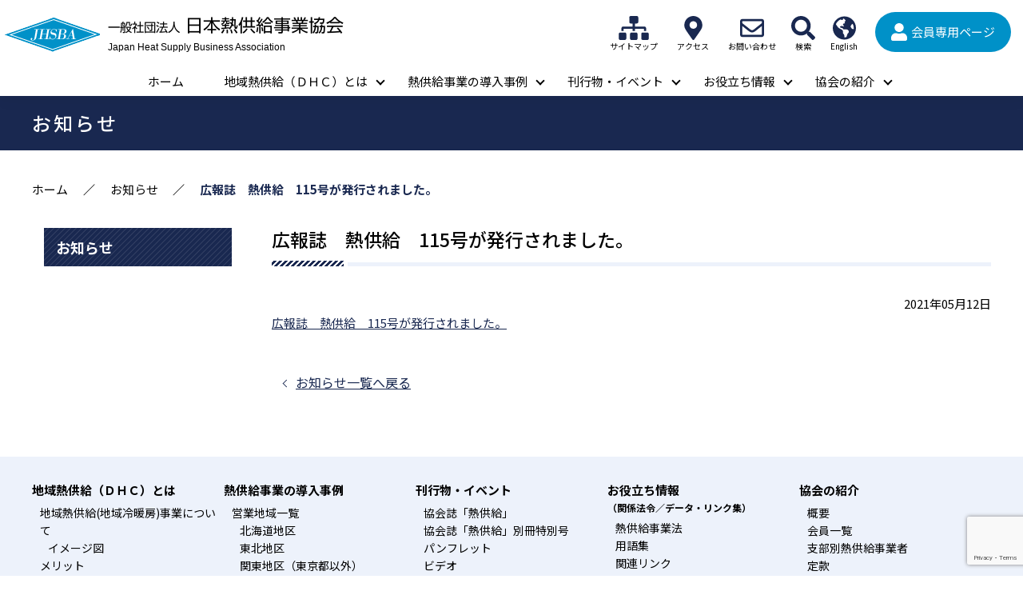

--- FILE ---
content_type: text/html; charset=UTF-8
request_url: https://www.jdhc.or.jp/topics/%E5%BA%83%E5%A0%B1%E8%AA%8C%E3%80%80%E7%86%B1%E4%BE%9B%E7%B5%A6%E3%80%80115%E5%8F%B7%E3%81%8C%E7%99%BA%E8%A1%8C%E3%81%95%E3%82%8C%E3%81%BE%E3%81%97%E3%81%9F%E3%80%82/
body_size: 12332
content:
<!DOCTYPE html><html lang="ja"><head><meta charset="UTF-8" /><meta content="width=device-width,initial-scale=1,user-scalable=0" name="viewport"><meta content="ie=edge" http-equiv="X-UA-Compatible"><link media="all" href="https://www.jdhc.or.jp/wp-content/cache/autoptimize/1/css/autoptimize_3a9e577440cb96df90e16c9fa95724e5.css" rel="stylesheet"><title> 広報誌　熱供給　115号が発行されました。 | 一般社団法人 日本熱供給事業協会</title><meta content="一般社団法人 日本熱供給事業協会は熱供給事業に関する調査、研究、普及啓発等の事業活動を通じ、熱供給事業の健全な発展とエネルギーの安定供給及び有効利用、並びに環境保全の促進を行うことによって、我が国経済の発展及び生活文化の向上に寄与していくことを目的に、一般社団法人として設立しております。" name="description"><meta content="一般社団法人 日本熱供給事業協会" name="keywords"><meta content="一般社団法人 日本熱供給事業協会" property="og:title"><meta content="一般社団法人 日本熱供給事業協会は熱供給事業に関する調査、研究、普及啓発等の事業活動を通じ、熱供給事業の健全な発展とエネルギーの安定供給及び有効利用、並びに環境保全の促進を行うことによって、我が国経済の発展及び生活文化の向上に寄与していくことを目的に、一般社団法人として設立しております。" property="og:description"><meta content="https://www.jdhc.or.jp/" property="og:url"><meta content="https://www.jdhc.or.jp/wp-content/themes/jdhc/assets/images/ogp.jpg" property="og:image"><meta content="一般社団法人 日本熱供給事業協会" property="og:site_name"><meta content="summary_large_image" name="twitter:card"><meta content="https://www.jdhc.or.jp/" name="twitter:site"><meta content="一般社団法人 日本熱供給事業協会" name="twitter:title"><meta content="一般社団法人 日本熱供給事業協会は熱供給事業に関する調査、研究、普及啓発等の事業活動を通じ、熱供給事業の健全な発展とエネルギーの安定供給及び有効利用、並びに環境保全の促進を行うことによって、我が国経済の発展及び生活文化の向上に寄与していくことを目的に、一般社団法人として設立しております。" name="twitter:description"><meta content="https://www.jdhc.or.jp/wp-content/themes/jdhc/assets/images/ogp.jpg" name="twitter:image"><link href="https://www.jdhc.or.jp/wp-content/themes/jdhc/assets/images/favicon.ico" rel="icon" type="image/png"><link rel="shortcut icon" href="https://www.jdhc.or.jp/wp-content/themes/jdhc/assets/images/favicon.ico" />  <script src="https://ajax.googleapis.com/ajax/libs/jquery/3.5.1/jquery.min.js"></script> <script data-cfasync="false" data-no-defer="1" data-no-minify="1" data-no-optimize="1">var ewww_webp_supported=!1;function check_webp_feature(A,e){var w;e=void 0!==e?e:function(){},ewww_webp_supported?e(ewww_webp_supported):((w=new Image).onload=function(){ewww_webp_supported=0<w.width&&0<w.height,e&&e(ewww_webp_supported)},w.onerror=function(){e&&e(!1)},w.src="data:image/webp;base64,"+{alpha:"UklGRkoAAABXRUJQVlA4WAoAAAAQAAAAAAAAAAAAQUxQSAwAAAARBxAR/Q9ERP8DAABWUDggGAAAABQBAJ0BKgEAAQAAAP4AAA3AAP7mtQAAAA=="}[A])}check_webp_feature("alpha");</script><script data-cfasync="false" data-no-defer="1" data-no-minify="1" data-no-optimize="1">var Arrive=function(c,w){"use strict";if(c.MutationObserver&&"undefined"!=typeof HTMLElement){var r,a=0,u=(r=HTMLElement.prototype.matches||HTMLElement.prototype.webkitMatchesSelector||HTMLElement.prototype.mozMatchesSelector||HTMLElement.prototype.msMatchesSelector,{matchesSelector:function(e,t){return e instanceof HTMLElement&&r.call(e,t)},addMethod:function(e,t,r){var a=e[t];e[t]=function(){return r.length==arguments.length?r.apply(this,arguments):"function"==typeof a?a.apply(this,arguments):void 0}},callCallbacks:function(e,t){t&&t.options.onceOnly&&1==t.firedElems.length&&(e=[e[0]]);for(var r,a=0;r=e[a];a++)r&&r.callback&&r.callback.call(r.elem,r.elem);t&&t.options.onceOnly&&1==t.firedElems.length&&t.me.unbindEventWithSelectorAndCallback.call(t.target,t.selector,t.callback)},checkChildNodesRecursively:function(e,t,r,a){for(var i,n=0;i=e[n];n++)r(i,t,a)&&a.push({callback:t.callback,elem:i}),0<i.childNodes.length&&u.checkChildNodesRecursively(i.childNodes,t,r,a)},mergeArrays:function(e,t){var r,a={};for(r in e)e.hasOwnProperty(r)&&(a[r]=e[r]);for(r in t)t.hasOwnProperty(r)&&(a[r]=t[r]);return a},toElementsArray:function(e){return e=void 0!==e&&("number"!=typeof e.length||e===c)?[e]:e}}),e=(l.prototype.addEvent=function(e,t,r,a){a={target:e,selector:t,options:r,callback:a,firedElems:[]};return this._beforeAdding&&this._beforeAdding(a),this._eventsBucket.push(a),a},l.prototype.removeEvent=function(e){for(var t,r=this._eventsBucket.length-1;t=this._eventsBucket[r];r--)e(t)&&(this._beforeRemoving&&this._beforeRemoving(t),(t=this._eventsBucket.splice(r,1))&&t.length&&(t[0].callback=null))},l.prototype.beforeAdding=function(e){this._beforeAdding=e},l.prototype.beforeRemoving=function(e){this._beforeRemoving=e},l),t=function(i,n){var o=new e,l=this,s={fireOnAttributesModification:!1};return o.beforeAdding(function(t){var e=t.target;e!==c.document&&e!==c||(e=document.getElementsByTagName("html")[0]);var r=new MutationObserver(function(e){n.call(this,e,t)}),a=i(t.options);r.observe(e,a),t.observer=r,t.me=l}),o.beforeRemoving(function(e){e.observer.disconnect()}),this.bindEvent=function(e,t,r){t=u.mergeArrays(s,t);for(var a=u.toElementsArray(this),i=0;i<a.length;i++)o.addEvent(a[i],e,t,r)},this.unbindEvent=function(){var r=u.toElementsArray(this);o.removeEvent(function(e){for(var t=0;t<r.length;t++)if(this===w||e.target===r[t])return!0;return!1})},this.unbindEventWithSelectorOrCallback=function(r){var a=u.toElementsArray(this),i=r,e="function"==typeof r?function(e){for(var t=0;t<a.length;t++)if((this===w||e.target===a[t])&&e.callback===i)return!0;return!1}:function(e){for(var t=0;t<a.length;t++)if((this===w||e.target===a[t])&&e.selector===r)return!0;return!1};o.removeEvent(e)},this.unbindEventWithSelectorAndCallback=function(r,a){var i=u.toElementsArray(this);o.removeEvent(function(e){for(var t=0;t<i.length;t++)if((this===w||e.target===i[t])&&e.selector===r&&e.callback===a)return!0;return!1})},this},i=new function(){var s={fireOnAttributesModification:!1,onceOnly:!1,existing:!1};function n(e,t,r){return!(!u.matchesSelector(e,t.selector)||(e._id===w&&(e._id=a++),-1!=t.firedElems.indexOf(e._id)))&&(t.firedElems.push(e._id),!0)}var c=(i=new t(function(e){var t={attributes:!1,childList:!0,subtree:!0};return e.fireOnAttributesModification&&(t.attributes=!0),t},function(e,i){e.forEach(function(e){var t=e.addedNodes,r=e.target,a=[];null!==t&&0<t.length?u.checkChildNodesRecursively(t,i,n,a):"attributes"===e.type&&n(r,i)&&a.push({callback:i.callback,elem:r}),u.callCallbacks(a,i)})})).bindEvent;return i.bindEvent=function(e,t,r){t=void 0===r?(r=t,s):u.mergeArrays(s,t);var a=u.toElementsArray(this);if(t.existing){for(var i=[],n=0;n<a.length;n++)for(var o=a[n].querySelectorAll(e),l=0;l<o.length;l++)i.push({callback:r,elem:o[l]});if(t.onceOnly&&i.length)return r.call(i[0].elem,i[0].elem);setTimeout(u.callCallbacks,1,i)}c.call(this,e,t,r)},i},o=new function(){var a={};function i(e,t){return u.matchesSelector(e,t.selector)}var n=(o=new t(function(){return{childList:!0,subtree:!0}},function(e,r){e.forEach(function(e){var t=e.removedNodes,e=[];null!==t&&0<t.length&&u.checkChildNodesRecursively(t,r,i,e),u.callCallbacks(e,r)})})).bindEvent;return o.bindEvent=function(e,t,r){t=void 0===r?(r=t,a):u.mergeArrays(a,t),n.call(this,e,t,r)},o};d(HTMLElement.prototype),d(NodeList.prototype),d(HTMLCollection.prototype),d(HTMLDocument.prototype),d(Window.prototype);var n={};return s(i,n,"unbindAllArrive"),s(o,n,"unbindAllLeave"),n}function l(){this._eventsBucket=[],this._beforeAdding=null,this._beforeRemoving=null}function s(e,t,r){u.addMethod(t,r,e.unbindEvent),u.addMethod(t,r,e.unbindEventWithSelectorOrCallback),u.addMethod(t,r,e.unbindEventWithSelectorAndCallback)}function d(e){e.arrive=i.bindEvent,s(i,e,"unbindArrive"),e.leave=o.bindEvent,s(o,e,"unbindLeave")}}(window,void 0),ewww_webp_supported=!1;function check_webp_feature(e,t){var r;ewww_webp_supported?t(ewww_webp_supported):((r=new Image).onload=function(){ewww_webp_supported=0<r.width&&0<r.height,t(ewww_webp_supported)},r.onerror=function(){t(!1)},r.src="data:image/webp;base64,"+{alpha:"UklGRkoAAABXRUJQVlA4WAoAAAAQAAAAAAAAAAAAQUxQSAwAAAARBxAR/Q9ERP8DAABWUDggGAAAABQBAJ0BKgEAAQAAAP4AAA3AAP7mtQAAAA==",animation:"UklGRlIAAABXRUJQVlA4WAoAAAASAAAAAAAAAAAAQU5JTQYAAAD/////AABBTk1GJgAAAAAAAAAAAAAAAAAAAGQAAABWUDhMDQAAAC8AAAAQBxAREYiI/gcA"}[e])}function ewwwLoadImages(e){if(e){for(var t=document.querySelectorAll(".batch-image img, .image-wrapper a, .ngg-pro-masonry-item a, .ngg-galleria-offscreen-seo-wrapper a"),r=0,a=t.length;r<a;r++)ewwwAttr(t[r],"data-src",t[r].getAttribute("data-webp")),ewwwAttr(t[r],"data-thumbnail",t[r].getAttribute("data-webp-thumbnail"));for(var i=document.querySelectorAll("div.woocommerce-product-gallery__image"),r=0,a=i.length;r<a;r++)ewwwAttr(i[r],"data-thumb",i[r].getAttribute("data-webp-thumb"))}for(var n=document.querySelectorAll("video"),r=0,a=n.length;r<a;r++)ewwwAttr(n[r],"poster",e?n[r].getAttribute("data-poster-webp"):n[r].getAttribute("data-poster-image"));for(var o,l=document.querySelectorAll("img.ewww_webp_lazy_load"),r=0,a=l.length;r<a;r++)e&&(ewwwAttr(l[r],"data-lazy-srcset",l[r].getAttribute("data-lazy-srcset-webp")),ewwwAttr(l[r],"data-srcset",l[r].getAttribute("data-srcset-webp")),ewwwAttr(l[r],"data-lazy-src",l[r].getAttribute("data-lazy-src-webp")),ewwwAttr(l[r],"data-src",l[r].getAttribute("data-src-webp")),ewwwAttr(l[r],"data-orig-file",l[r].getAttribute("data-webp-orig-file")),ewwwAttr(l[r],"data-medium-file",l[r].getAttribute("data-webp-medium-file")),ewwwAttr(l[r],"data-large-file",l[r].getAttribute("data-webp-large-file")),null!=(o=l[r].getAttribute("srcset"))&&!1!==o&&o.includes("R0lGOD")&&ewwwAttr(l[r],"src",l[r].getAttribute("data-lazy-src-webp"))),l[r].className=l[r].className.replace(/\bewww_webp_lazy_load\b/,"");for(var s=document.querySelectorAll(".ewww_webp"),r=0,a=s.length;r<a;r++)e?(ewwwAttr(s[r],"srcset",s[r].getAttribute("data-srcset-webp")),ewwwAttr(s[r],"src",s[r].getAttribute("data-src-webp")),ewwwAttr(s[r],"data-orig-file",s[r].getAttribute("data-webp-orig-file")),ewwwAttr(s[r],"data-medium-file",s[r].getAttribute("data-webp-medium-file")),ewwwAttr(s[r],"data-large-file",s[r].getAttribute("data-webp-large-file")),ewwwAttr(s[r],"data-large_image",s[r].getAttribute("data-webp-large_image")),ewwwAttr(s[r],"data-src",s[r].getAttribute("data-webp-src"))):(ewwwAttr(s[r],"srcset",s[r].getAttribute("data-srcset-img")),ewwwAttr(s[r],"src",s[r].getAttribute("data-src-img"))),s[r].className=s[r].className.replace(/\bewww_webp\b/,"ewww_webp_loaded");window.jQuery&&jQuery.fn.isotope&&jQuery.fn.imagesLoaded&&(jQuery(".fusion-posts-container-infinite").imagesLoaded(function(){jQuery(".fusion-posts-container-infinite").hasClass("isotope")&&jQuery(".fusion-posts-container-infinite").isotope()}),jQuery(".fusion-portfolio:not(.fusion-recent-works) .fusion-portfolio-wrapper").imagesLoaded(function(){jQuery(".fusion-portfolio:not(.fusion-recent-works) .fusion-portfolio-wrapper").isotope()}))}function ewwwWebPInit(e){ewwwLoadImages(e),ewwwNggLoadGalleries(e),document.arrive(".ewww_webp",function(){ewwwLoadImages(e)}),document.arrive(".ewww_webp_lazy_load",function(){ewwwLoadImages(e)}),document.arrive("videos",function(){ewwwLoadImages(e)}),"loading"==document.readyState?document.addEventListener("DOMContentLoaded",ewwwJSONParserInit):("undefined"!=typeof galleries&&ewwwNggParseGalleries(e),ewwwWooParseVariations(e))}function ewwwAttr(e,t,r){null!=r&&!1!==r&&e.setAttribute(t,r)}function ewwwJSONParserInit(){"undefined"!=typeof galleries&&check_webp_feature("alpha",ewwwNggParseGalleries),check_webp_feature("alpha",ewwwWooParseVariations)}function ewwwWooParseVariations(e){if(e)for(var t=document.querySelectorAll("form.variations_form"),r=0,a=t.length;r<a;r++){var i=t[r].getAttribute("data-product_variations"),n=!1;try{for(var o in i=JSON.parse(i))void 0!==i[o]&&void 0!==i[o].image&&(void 0!==i[o].image.src_webp&&(i[o].image.src=i[o].image.src_webp,n=!0),void 0!==i[o].image.srcset_webp&&(i[o].image.srcset=i[o].image.srcset_webp,n=!0),void 0!==i[o].image.full_src_webp&&(i[o].image.full_src=i[o].image.full_src_webp,n=!0),void 0!==i[o].image.gallery_thumbnail_src_webp&&(i[o].image.gallery_thumbnail_src=i[o].image.gallery_thumbnail_src_webp,n=!0),void 0!==i[o].image.thumb_src_webp&&(i[o].image.thumb_src=i[o].image.thumb_src_webp,n=!0));n&&ewwwAttr(t[r],"data-product_variations",JSON.stringify(i))}catch(e){}}}function ewwwNggParseGalleries(e){if(e)for(var t in galleries){var r=galleries[t];galleries[t].images_list=ewwwNggParseImageList(r.images_list)}}function ewwwNggLoadGalleries(e){e&&document.addEventListener("ngg.galleria.themeadded",function(e,t){window.ngg_galleria._create_backup=window.ngg_galleria.create,window.ngg_galleria.create=function(e,t){var r=$(e).data("id");return galleries["gallery_"+r].images_list=ewwwNggParseImageList(galleries["gallery_"+r].images_list),window.ngg_galleria._create_backup(e,t)}})}function ewwwNggParseImageList(e){for(var t in e){var r=e[t];if(void 0!==r["image-webp"]&&(e[t].image=r["image-webp"],delete e[t]["image-webp"]),void 0!==r["thumb-webp"]&&(e[t].thumb=r["thumb-webp"],delete e[t]["thumb-webp"]),void 0!==r.full_image_webp&&(e[t].full_image=r.full_image_webp,delete e[t].full_image_webp),void 0!==r.srcsets)for(var a in r.srcsets)nggSrcset=r.srcsets[a],void 0!==r.srcsets[a+"-webp"]&&(e[t].srcsets[a]=r.srcsets[a+"-webp"],delete e[t].srcsets[a+"-webp"]);if(void 0!==r.full_srcsets)for(var i in r.full_srcsets)nggFSrcset=r.full_srcsets[i],void 0!==r.full_srcsets[i+"-webp"]&&(e[t].full_srcsets[i]=r.full_srcsets[i+"-webp"],delete e[t].full_srcsets[i+"-webp"])}return e}check_webp_feature("alpha",ewwwWebPInit);</script><meta name='robots' content='max-image-preview:large' /><link rel='dns-prefetch' href='//webfonts.xserver.jp' /><link href='https://fonts.gstatic.com' crossorigin='anonymous' rel='preconnect' />  <script src="//www.googletagmanager.com/gtag/js?id=G-CES7S815DX"  data-cfasync="false" data-wpfc-render="false" type="text/javascript" async></script> <script data-cfasync="false" data-wpfc-render="false" type="text/javascript">var mi_version='9.4.1';var mi_track_user=true;var mi_no_track_reason='';var MonsterInsightsDefaultLocations={"page_location":"https:\/\/www.jdhc.or.jp\/topics\/%E5%BA%83%E5%A0%B1%E8%AA%8C%E3%80%80%E7%86%B1%E4%BE%9B%E7%B5%A6%E3%80%80115%E5%8F%B7%E3%81%8C%E7%99%BA%E8%A1%8C%E3%81%95%E3%82%8C%E3%81%BE%E3%81%97%E3%81%9F%E3%80%82\/"};if(typeof MonsterInsightsPrivacyGuardFilter==='function'){var MonsterInsightsLocations=(typeof MonsterInsightsExcludeQuery==='object')?MonsterInsightsPrivacyGuardFilter(MonsterInsightsExcludeQuery):MonsterInsightsPrivacyGuardFilter(MonsterInsightsDefaultLocations);}else{var MonsterInsightsLocations=(typeof MonsterInsightsExcludeQuery==='object')?MonsterInsightsExcludeQuery:MonsterInsightsDefaultLocations;}
var disableStrs=['ga-disable-G-CES7S815DX',];function __gtagTrackerIsOptedOut(){for(var index=0;index<disableStrs.length;index++){if(document.cookie.indexOf(disableStrs[index]+'=true')>-1){return true;}}
return false;}
if(__gtagTrackerIsOptedOut()){for(var index=0;index<disableStrs.length;index++){window[disableStrs[index]]=true;}}
function __gtagTrackerOptout(){for(var index=0;index<disableStrs.length;index++){document.cookie=disableStrs[index]+'=true; expires=Thu, 31 Dec 2099 23:59:59 UTC; path=/';window[disableStrs[index]]=true;}}
if('undefined'===typeof gaOptout){function gaOptout(){__gtagTrackerOptout();}}
window.dataLayer=window.dataLayer||[];window.MonsterInsightsDualTracker={helpers:{},trackers:{},};if(mi_track_user){function __gtagDataLayer(){dataLayer.push(arguments);}
function __gtagTracker(type,name,parameters){if(!parameters){parameters={};}
if(parameters.send_to){__gtagDataLayer.apply(null,arguments);return;}
if(type==='event'){parameters.send_to=monsterinsights_frontend.v4_id;var hookName=name;if(typeof parameters['event_category']!=='undefined'){hookName=parameters['event_category']+':'+name;}
if(typeof MonsterInsightsDualTracker.trackers[hookName]!=='undefined'){MonsterInsightsDualTracker.trackers[hookName](parameters);}else{__gtagDataLayer('event',name,parameters);}}else{__gtagDataLayer.apply(null,arguments);}}
__gtagTracker('js',new Date());__gtagTracker('set',{'developer_id.dZGIzZG':true,});if(MonsterInsightsLocations.page_location){__gtagTracker('set',MonsterInsightsLocations);}
__gtagTracker('config','G-CES7S815DX',{"forceSSL":"true","link_attribution":"true"});window.gtag=__gtagTracker;(function(){var noopfn=function(){return null;};var newtracker=function(){return new Tracker();};var Tracker=function(){return null;};var p=Tracker.prototype;p.get=noopfn;p.set=noopfn;p.send=function(){var args=Array.prototype.slice.call(arguments);args.unshift('send');__gaTracker.apply(null,args);};var __gaTracker=function(){var len=arguments.length;if(len===0){return;}
var f=arguments[len-1];if(typeof f!=='object'||f===null||typeof f.hitCallback!=='function'){if('send'===arguments[0]){var hitConverted,hitObject=false,action;if('event'===arguments[1]){if('undefined'!==typeof arguments[3]){hitObject={'eventAction':arguments[3],'eventCategory':arguments[2],'eventLabel':arguments[4],'value':arguments[5]?arguments[5]:1,}}}
if('pageview'===arguments[1]){if('undefined'!==typeof arguments[2]){hitObject={'eventAction':'page_view','page_path':arguments[2],}}}
if(typeof arguments[2]==='object'){hitObject=arguments[2];}
if(typeof arguments[5]==='object'){Object.assign(hitObject,arguments[5]);}
if('undefined'!==typeof arguments[1].hitType){hitObject=arguments[1];if('pageview'===hitObject.hitType){hitObject.eventAction='page_view';}}
if(hitObject){action='timing'===arguments[1].hitType?'timing_complete':hitObject.eventAction;hitConverted=mapArgs(hitObject);__gtagTracker('event',action,hitConverted);}}
return;}
function mapArgs(args){var arg,hit={};var gaMap={'eventCategory':'event_category','eventAction':'event_action','eventLabel':'event_label','eventValue':'event_value','nonInteraction':'non_interaction','timingCategory':'event_category','timingVar':'name','timingValue':'value','timingLabel':'event_label','page':'page_path','location':'page_location','title':'page_title','referrer':'page_referrer',};for(arg in args){if(!(!args.hasOwnProperty(arg)||!gaMap.hasOwnProperty(arg))){hit[gaMap[arg]]=args[arg];}else{hit[arg]=args[arg];}}
return hit;}
try{f.hitCallback();}catch(ex){}};__gaTracker.create=newtracker;__gaTracker.getByName=newtracker;__gaTracker.getAll=function(){return[];};__gaTracker.remove=noopfn;__gaTracker.loaded=true;window['__gaTracker']=__gaTracker;})();}else{console.log("");(function(){function __gtagTracker(){return null;}
window['__gtagTracker']=__gtagTracker;window['gtag']=__gtagTracker;})();}</script>  <script type="text/javascript" src="https://www.jdhc.or.jp/wp-includes/js/jquery/jquery.min.js?ver=3.7.1" id="jquery-core-js"></script> <script type="text/javascript" src="https://www.jdhc.or.jp/wp-includes/js/jquery/jquery-migrate.min.js?ver=3.4.1" id="jquery-migrate-js"></script> <script type="text/javascript" src="//webfonts.xserver.jp/js/xserverv3.js?fadein=0&amp;ver=2.0.8" id="typesquare_std-js"></script> <script type="text/javascript" src="https://www.jdhc.or.jp/wp-content/plugins/google-analytics-for-wordpress/assets/js/frontend-gtag.min.js?ver=9.4.1" id="monsterinsights-frontend-script-js" async="async" data-wp-strategy="async"></script> <script data-cfasync="false" data-wpfc-render="false" type="text/javascript" id='monsterinsights-frontend-script-js-extra'>var monsterinsights_frontend={"js_events_tracking":"true","download_extensions":"doc,pdf,ppt,zip,xls,docx,pptx,xlsx","inbound_paths":"[{\"path\":\"\\\/go\\\/\",\"label\":\"affiliate\"},{\"path\":\"\\\/recommend\\\/\",\"label\":\"affiliate\"}]","home_url":"https:\/\/www.jdhc.or.jp","hash_tracking":"false","v4_id":"G-CES7S815DX"};</script> <link rel="https://api.w.org/" href="https://www.jdhc.or.jp/wp-json/" /><link rel="alternate" title="JSON" type="application/json" href="https://www.jdhc.or.jp/wp-json/wp/v2/topics/7217" /><link rel="EditURI" type="application/rsd+xml" title="RSD" href="https://www.jdhc.or.jp/xmlrpc.php?rsd" /><link rel="canonical" href="https://www.jdhc.or.jp/topics/%e5%ba%83%e5%a0%b1%e8%aa%8c%e3%80%80%e7%86%b1%e4%be%9b%e7%b5%a6%e3%80%80115%e5%8f%b7%e3%81%8c%e7%99%ba%e8%a1%8c%e3%81%95%e3%82%8c%e3%81%be%e3%81%97%e3%81%9f%e3%80%82/" /><link rel='shortlink' href='https://www.jdhc.or.jp/?p=7217' /><link rel="alternate" title="oEmbed (JSON)" type="application/json+oembed" href="https://www.jdhc.or.jp/wp-json/oembed/1.0/embed?url=https%3A%2F%2Fwww.jdhc.or.jp%2Ftopics%2F%25e5%25ba%2583%25e5%25a0%25b1%25e8%25aa%258c%25e3%2580%2580%25e7%2586%25b1%25e4%25be%259b%25e7%25b5%25a6%25e3%2580%2580115%25e5%258f%25b7%25e3%2581%258c%25e7%2599%25ba%25e8%25a1%258c%25e3%2581%2595%25e3%2582%258c%25e3%2581%25be%25e3%2581%2597%25e3%2581%259f%25e3%2580%2582%2F" /><link rel="alternate" title="oEmbed (XML)" type="text/xml+oembed" href="https://www.jdhc.or.jp/wp-json/oembed/1.0/embed?url=https%3A%2F%2Fwww.jdhc.or.jp%2Ftopics%2F%25e5%25ba%2583%25e5%25a0%25b1%25e8%25aa%258c%25e3%2580%2580%25e7%2586%25b1%25e4%25be%259b%25e7%25b5%25a6%25e3%2580%2580115%25e5%258f%25b7%25e3%2581%258c%25e7%2599%25ba%25e8%25a1%258c%25e3%2581%2595%25e3%2582%258c%25e3%2581%25be%25e3%2581%2597%25e3%2581%259f%25e3%2580%2582%2F&#038;format=xml" /><meta name="tec-api-version" content="v1"><meta name="tec-api-origin" content="https://www.jdhc.or.jp"><link rel="alternate" href="https://www.jdhc.or.jp/wp-json/tribe/events/v1/" /><meta http-equiv="Content-Type" content="text/html; charset=utf-8"></head><body class="topics-template-default single single-topics postid-7217 tribe-no-js">
<script data-cfasync="false" data-no-defer="1" data-no-minify="1" data-no-optimize="1">if(typeof ewww_webp_supported==="undefined"){var ewww_webp_supported=!1}if(ewww_webp_supported){document.body.classList.add("webp-support")}</script><header id="header"><h1><a href="https://www.jdhc.or.jp/"><em>一般社団法人</em> 日本熱供給事業協会<span>Japan Heat Supply Business Association</span></a></h1><div class="mb-menuBtn"><span></span><span></span></div><div id="inner"><div id="headerNav"><div class="menu-headersubmenu-container"><ul id="menu-headersubmenu" class="menu"><li id="menu-item-6368" class="sitemap menu-item menu-item-type-custom menu-item-object-custom menu-item-6368"><a href="#footer">サイトマップ</a></li><li id="menu-item-6372" class="access menu-item menu-item-type-post_type menu-item-object-page menu-item-6372"><a href="https://www.jdhc.or.jp/profile/access/">アクセス</a></li><li id="menu-item-6369" class="contact menu-item menu-item-type-post_type menu-item-object-page menu-item-6369"><a href="https://www.jdhc.or.jp/contact/">お問い合わせ</a></li><li id="menu-item-6370" class="search menu-item menu-item-type-custom menu-item-object-custom menu-item-6370"><a>検索</a></li><li id="menu-item-6371" class="english menu-item menu-item-type-post_type menu-item-object-page menu-item-6371"><a href="https://www.jdhc.or.jp/english/">English</a></li></ul></div><script async src="https://cse.google.com/cse.js?cx=3c5c46409c5304a89"></script> <div class="gcse-search"></div> <a href="https://www.jdhc.or.jp/member/" class="member">会員専用ページ</a></div><nav id="nav"><div class="menu-mainmenu-container"><ul id="menu-mainmenu" class="menu"><li id="menu-item-6433" class="menu-item menu-item-type-custom menu-item-object-custom menu-item-6433"><a href="/">ホーム</a></li><li id="menu-item-5958" class="menu-item menu-item-type-post_type menu-item-object-page menu-item-has-children menu-item-5958"><a href="https://www.jdhc.or.jp/what/">地域熱供給（ＤＨＣ）とは</a><ul class="sub-menu"><li id="menu-item-6523" class="question menu-item menu-item-type-post_type menu-item-object-page menu-item-6523"><a href="https://www.jdhc.or.jp/what/">地域熱供給(地域冷暖房)事業について</a></li><li id="menu-item-6525" class="exclamation menu-item menu-item-type-post_type menu-item-object-page menu-item-6525"><a href="https://www.jdhc.or.jp/what/merit/">メリット</a></li><li id="menu-item-6524" class="information menu-item menu-item-type-post_type menu-item-object-page menu-item-6524"><a href="https://www.jdhc.or.jp/what/system/">システム／設備のご紹介</a></li><li id="menu-item-6522" class="seedling menu-item menu-item-type-post_type menu-item-object-page menu-item-6522"><a href="https://www.jdhc.or.jp/what/history/">歴史と未来</a></li></ul></li><li id="menu-item-5937" class="menu-item menu-item-type-taxonomy menu-item-object-category menu-item-has-children menu-item-5937"><a href="https://www.jdhc.or.jp/category/area/">熱供給事業の導入事例</a><ul class="sub-menu"><li id="menu-item-6526" class="map menu-item menu-item-type-taxonomy menu-item-object-category menu-item-6526"><a href="https://www.jdhc.or.jp/category/area/">営業地域一覧</a></li><li id="menu-item-6784" class="building menu-item menu-item-type-post_type menu-item-object-page menu-item-6784"><a href="https://www.jdhc.or.jp/company_list/">事業者一覧</a></li></ul></li><li id="menu-item-5955" class="menu-item menu-item-type-post_type menu-item-object-page menu-item-has-children menu-item-5955"><a href="https://www.jdhc.or.jp/publications/">刊行物・イベント</a><ul class="sub-menu"><li id="menu-item-6529" class="pamf menu-item menu-item-type-taxonomy menu-item-object-publicationsmenu menu-item-6529"><a href="https://www.jdhc.or.jp/publicationsmenu/magazine/">協会誌「熱供給」</a></li><li id="menu-item-6688" class="special menu-item menu-item-type-taxonomy menu-item-object-publicationsmenu menu-item-6688"><a href="https://www.jdhc.or.jp/publicationsmenu/special/">協会誌「熱供給」別冊特別号</a></li><li id="menu-item-6527" class="pamf menu-item menu-item-type-taxonomy menu-item-object-publicationsmenu menu-item-6527"><a href="https://www.jdhc.or.jp/publicationsmenu/pamphlet/">パンフレット</a></li><li id="menu-item-6528" class="video menu-item menu-item-type-taxonomy menu-item-object-publicationsmenu menu-item-6528"><a href="https://www.jdhc.or.jp/publicationsmenu/movie/">ビデオ</a></li><li id="menu-item-6530" class="book menu-item menu-item-type-taxonomy menu-item-object-publicationsmenu menu-item-6530"><a href="https://www.jdhc.or.jp/publicationsmenu/manual/">熱供給事業便覧</a></li><li id="menu-item-6686" class="doc menu-item menu-item-type-taxonomy menu-item-object-publicationsmenu menu-item-6686"><a href="https://www.jdhc.or.jp/publicationsmenu/guideline/">協会制定ガイドライン</a></li><li id="menu-item-6531" class="cart menu-item menu-item-type-post_type menu-item-object-page menu-item-6531"><a href="https://www.jdhc.or.jp/order/">刊行物お申込フォーム</a></li><li id="menu-item-6534" class="events menu-item menu-item-type-taxonomy menu-item-object-eventmenu menu-item-6534"><a href="https://www.jdhc.or.jp/eventmenu/symposium/">地域熱供給シンポジウム</a></li><li id="menu-item-6533" class="events menu-item menu-item-type-taxonomy menu-item-object-eventmenu menu-item-6533"><a href="https://www.jdhc.or.jp/eventmenu/seminar/">セミナー等</a></li><li id="menu-item-6532" class="events menu-item menu-item-type-taxonomy menu-item-object-eventmenu menu-item-6532"><a href="https://www.jdhc.or.jp/eventmenu/lecture/">報告会</a></li></ul></li><li id="menu-item-6494" class="menu-item menu-item-type-post_type menu-item-object-page menu-item-has-children menu-item-6494"><a href="https://www.jdhc.or.jp/law/">お役立ち情報</a><ul class="sub-menu"><li id="menu-item-6495" class="gavel menu-item menu-item-type-post_type menu-item-object-page menu-item-6495"><a href="https://www.jdhc.or.jp/law/">熱供給事業法</a></li><li id="menu-item-6496" class="words menu-item menu-item-type-post_type menu-item-object-page menu-item-6496"><a href="https://www.jdhc.or.jp/law/glossary/">用語集</a></li><li id="menu-item-6516" class="link menu-item menu-item-type-custom menu-item-object-custom menu-item-6516"><a href="/link/">関連リンク</a></li></ul></li><li id="menu-item-5956" class="menu-item menu-item-type-post_type menu-item-object-page menu-item-has-children menu-item-5956"><a href="https://www.jdhc.or.jp/profile/">協会の紹介</a><ul class="sub-menu"><li id="menu-item-6498" class="building menu-item menu-item-type-post_type menu-item-object-page menu-item-6498"><a href="https://www.jdhc.or.jp/profile/">概要</a></li><li id="menu-item-6500" class="member menu-item menu-item-type-post_type menu-item-object-page menu-item-6500"><a href="https://www.jdhc.or.jp/profile/memberlist/">会員一覧</a></li><li id="menu-item-6503" class="id-card menu-item menu-item-type-post_type menu-item-object-page menu-item-6503"><a href="https://www.jdhc.or.jp/profile/business/">支部別熱供給事業者</a></li><li id="menu-item-6501" class="file menu-item menu-item-type-post_type menu-item-object-page menu-item-6501"><a href="https://www.jdhc.or.jp/profile/association/">定款</a></li><li id="menu-item-6502" class="list menu-item menu-item-type-post_type menu-item-object-page menu-item-6502"><a href="https://www.jdhc.or.jp/profile/officer/">役員一覧</a></li><li id="menu-item-6514" class="file2 menu-item menu-item-type-custom menu-item-object-custom menu-item-6514"><a href="/disclosure/">業務・財務等に関する資料</a></li><li id="menu-item-6499" class="access menu-item menu-item-type-post_type menu-item-object-page menu-item-6499"><a href="https://www.jdhc.or.jp/profile/access/">アクセス</a></li></ul></li></ul></div></nav></div></header><div id="wrapper"><div class="pageTitle"><h2> お知らせ</h2></div><ul class="breadCrunmb"><li><a href="/">ホーム</a></li><li><a href="/topics/">お知らせ</a></li><li>広報誌　熱供給　115号が発行されました。</li></ul><section id="MainContents"><section class="article"><h3>広報誌　熱供給　115号が発行されました。</h3><div class="txtRight"><time>2021年05月12日</time></div> <a href="https://www.jdhc.or.jp/publicationsmenu/magazine/"
> 広報誌　熱供給　115号が発行されました。</a><p class="back"><a href="https://www.jdhc.or.jp/topics/">お知らせ一覧へ戻る</a></p></section><section id="side"><h3>お知らせ</h3></section></section></div><section id="footer"><div class="pagetop"><a href="#wrapper">PageTop</a></div><div id="sitemap"><div class="footer_what"><h3>地域熱供給（ＤＨＣ）とは</h3><div class="menu-whatnav-container"><ul id="menu-whatnav" class="menu"><li id="menu-item-5975" class="menu-item menu-item-type-post_type menu-item-object-page menu-item-has-children menu-item-5975"><a href="https://www.jdhc.or.jp/what/">地域熱供給(地域冷暖房)事業について</a><ul class="sub-menu"><li id="menu-item-5976" class="menu-item menu-item-type-post_type menu-item-object-page menu-item-5976"><a href="https://www.jdhc.or.jp/what/drawing/">イメージ図</a></li></ul></li><li id="menu-item-5977" class="menu-item menu-item-type-post_type menu-item-object-page menu-item-5977"><a href="https://www.jdhc.or.jp/what/merit/">メリット</a></li><li id="menu-item-6359" class="menu-item menu-item-type-post_type menu-item-object-page menu-item-6359"><a href="https://www.jdhc.or.jp/what/system/">システム／設備のご紹介</a></li><li id="menu-item-6362" class="menu-item menu-item-type-post_type menu-item-object-page menu-item-6362"><a href="https://www.jdhc.or.jp/what/history/">沿革</a></li><li id="menu-item-10559" class="menu-item menu-item-type-post_type menu-item-object-page menu-item-10559"><a href="https://www.jdhc.or.jp/what/future/">地域熱供給長期ビジョン</a></li><li id="menu-item-10557" class="menu-item menu-item-type-post_type menu-item-object-page menu-item-has-children menu-item-10557"><a href="https://www.jdhc.or.jp/what/basic-policy/">地域熱供給中長期ロードマップ　基本方針</a><ul class="sub-menu"><li id="menu-item-10558" class="menu-item menu-item-type-post_type menu-item-object-page menu-item-10558"><a href="https://www.jdhc.or.jp/what/basic-policy/best-practice/">地域熱供給中長期ロードマップ　ベストプラクティス集</a></li><li id="menu-item-10563" class="menu-item menu-item-type-post_type menu-item-object-page menu-item-10563"><a href="https://www.jdhc.or.jp/what/basic-policy/approach1/">Approach1　最新技術の導入による省エネ・省CO2運転の取組</a></li><li id="menu-item-10562" class="menu-item menu-item-type-post_type menu-item-object-page menu-item-10562"><a href="https://www.jdhc.or.jp/what/basic-policy/approach2/">Approach2　熱の脱炭素化に向けた取組</a></li><li id="menu-item-10561" class="menu-item menu-item-type-post_type menu-item-object-page menu-item-10561"><a href="https://www.jdhc.or.jp/what/basic-policy/approach3/">Approach3　街のレジリエンス強化に向けた取組</a></li><li id="menu-item-10560" class="menu-item menu-item-type-post_type menu-item-object-page menu-item-10560"><a href="https://www.jdhc.or.jp/what/basic-policy/topics/">Topics</a></li><li id="menu-item-11328" class="menu-item menu-item-type-post_type menu-item-object-page menu-item-11328"><a href="https://www.jdhc.or.jp/what/basic-policy/other_doc/">その他：メディア掲載状況</a></li></ul></li></ul></div></div><div class="footer_case"><h3>熱供給事業の導入事例</h3><div class="menu-casenav-container"><ul id="menu-casenav" class="menu"><li id="menu-item-5880" class="menu-item menu-item-type-taxonomy menu-item-object-category menu-item-has-children menu-item-5880"><a href="https://www.jdhc.or.jp/category/area/">営業地域一覧</a><ul class="sub-menu"><li id="menu-item-5881" class="menu-item menu-item-type-taxonomy menu-item-object-category menu-item-5881"><a href="https://www.jdhc.or.jp/category/area/hokkaido/">北海道地区</a></li><li id="menu-item-5882" class="menu-item menu-item-type-taxonomy menu-item-object-category menu-item-5882"><a href="https://www.jdhc.or.jp/category/area/tohoku/">東北地区</a></li><li id="menu-item-5904" class="menu-item menu-item-type-taxonomy menu-item-object-category menu-item-5904"><a href="https://www.jdhc.or.jp/category/area/kanto/">関東地区（東京都以外）</a></li><li id="menu-item-5883" class="menu-item menu-item-type-taxonomy menu-item-object-category menu-item-5883"><a href="https://www.jdhc.or.jp/category/area/tokyo/">東京都</a></li><li id="menu-item-5884" class="menu-item menu-item-type-taxonomy menu-item-object-category menu-item-5884"><a href="https://www.jdhc.or.jp/category/area/chubu/">中部地区</a></li><li id="menu-item-5905" class="menu-item menu-item-type-taxonomy menu-item-object-category menu-item-5905"><a href="https://www.jdhc.or.jp/category/area/kinki/">近畿地区</a></li><li id="menu-item-5885" class="menu-item menu-item-type-taxonomy menu-item-object-category menu-item-5885"><a href="https://www.jdhc.or.jp/category/area/chugoku/">中国・四国地区</a></li><li id="menu-item-5886" class="menu-item menu-item-type-taxonomy menu-item-object-category menu-item-5886"><a href="https://www.jdhc.or.jp/category/area/kyushu/">九州地区</a></li></ul></li><li id="menu-item-6783" class="menu-item menu-item-type-post_type menu-item-object-page menu-item-has-children menu-item-6783"><a href="https://www.jdhc.or.jp/company_list/">事業者一覧</a><ul class="sub-menu"><li id="menu-item-6785" class="menu-item menu-item-type-custom menu-item-object-custom menu-item-6785"><a href="/company_list/#area01">北海道支部</a></li><li id="menu-item-6786" class="menu-item menu-item-type-custom menu-item-object-custom menu-item-6786"><a href="/company_list/#area02">関東支部（含む東北）</a></li><li id="menu-item-6787" class="menu-item menu-item-type-custom menu-item-object-custom menu-item-6787"><a href="/company_list/#area03">中部支部</a></li><li id="menu-item-6788" class="menu-item menu-item-type-custom menu-item-object-custom menu-item-6788"><a href="/company_list/#area04">近畿支部（含む中国・四国）</a></li><li id="menu-item-6789" class="menu-item menu-item-type-custom menu-item-object-custom menu-item-6789"><a href="/company_list/#area05">九州支部</a></li></ul></li></ul></div></div><div class="footer_pub"><h3>刊行物・イベント</h3><div class="menu-publicationsnav-container"><ul id="menu-publicationsnav" class="menu"><li id="menu-item-6507" class="menu-item menu-item-type-taxonomy menu-item-object-publicationsmenu menu-item-6507"><a href="https://www.jdhc.or.jp/publicationsmenu/magazine/">協会誌「熱供給」</a></li><li id="menu-item-6689" class="menu-item menu-item-type-taxonomy menu-item-object-publicationsmenu menu-item-6689"><a href="https://www.jdhc.or.jp/publicationsmenu/special/">協会誌「熱供給」別冊特別号</a></li><li id="menu-item-6505" class="menu-item menu-item-type-taxonomy menu-item-object-publicationsmenu menu-item-6505"><a href="https://www.jdhc.or.jp/publicationsmenu/pamphlet/">パンフレット</a></li><li id="menu-item-6506" class="menu-item menu-item-type-taxonomy menu-item-object-publicationsmenu menu-item-6506"><a href="https://www.jdhc.or.jp/publicationsmenu/movie/">ビデオ</a></li><li id="menu-item-6509" class="menu-item menu-item-type-taxonomy menu-item-object-publicationsmenu menu-item-6509"><a href="https://www.jdhc.or.jp/publicationsmenu/manual/">熱供給事業便覧</a></li><li id="menu-item-6508" class="menu-item menu-item-type-taxonomy menu-item-object-publicationsmenu menu-item-6508"><a href="https://www.jdhc.or.jp/publicationsmenu/guideline/">協会制定ガイドライン</a></li><li id="menu-item-5945" class="menu-item menu-item-type-post_type menu-item-object-page menu-item-5945"><a href="https://www.jdhc.or.jp/order/">刊行物お申込フォーム</a></li><li id="menu-item-6592" class="menu-item menu-item-type-taxonomy menu-item-object-eventmenu menu-item-6592"><a href="https://www.jdhc.or.jp/eventmenu/symposium/">地域熱供給シンポジウム</a></li><li id="menu-item-6593" class="menu-item menu-item-type-taxonomy menu-item-object-eventmenu menu-item-6593"><a href="https://www.jdhc.or.jp/eventmenu/seminar/">セミナー等</a></li><li id="menu-item-6595" class="menu-item menu-item-type-taxonomy menu-item-object-eventmenu menu-item-6595"><a href="https://www.jdhc.or.jp/eventmenu/lecture/">報告会</a></li></ul></div></div><div class="footer_value"><h3>お役立ち情報<span>（関係法令／データ・リンク集）</span></h3><div class="menu-valuable-container"><ul id="menu-valuable" class="menu"><li id="menu-item-6002" class="menu-item menu-item-type-post_type menu-item-object-page menu-item-6002"><a href="https://www.jdhc.or.jp/law/">熱供給事業法</a></li><li id="menu-item-6001" class="menu-item menu-item-type-post_type menu-item-object-page menu-item-6001"><a href="https://www.jdhc.or.jp/law/glossary/">用語集</a></li><li id="menu-item-6517" class="menu-item menu-item-type-custom menu-item-object-custom menu-item-6517"><a href="/link/">関連リンク</a></li></ul></div></div><div class="footer_about"><h3>協会の紹介</h3><div class="menu-profilenav-container"><ul id="menu-profilenav" class="menu"><li id="menu-item-5961" class="menu-item menu-item-type-post_type menu-item-object-page menu-item-5961"><a href="https://www.jdhc.or.jp/profile/">概要</a></li><li id="menu-item-5964" class="menu-item menu-item-type-post_type menu-item-object-page menu-item-5964"><a href="https://www.jdhc.or.jp/profile/memberlist/">会員一覧</a></li><li id="menu-item-5978" class="menu-item menu-item-type-post_type menu-item-object-page menu-item-5978"><a href="https://www.jdhc.or.jp/profile/business/">支部別熱供給事業者</a></li><li id="menu-item-5965" class="menu-item menu-item-type-post_type menu-item-object-page menu-item-5965"><a href="https://www.jdhc.or.jp/profile/association/">定款</a></li><li id="menu-item-5966" class="menu-item menu-item-type-post_type menu-item-object-page menu-item-5966"><a href="https://www.jdhc.or.jp/profile/officer/">役員一覧</a></li><li id="menu-item-6515" class="menu-item menu-item-type-custom menu-item-object-custom menu-item-6515"><a href="/disclosure/">業務・財務等に関する資料</a></li><li id="menu-item-5963" class="menu-item menu-item-type-post_type menu-item-object-page menu-item-5963"><a href="https://www.jdhc.or.jp/profile/access/">アクセス</a></li></ul></div></div></div><div id="footerContents"><h3><em>一般社団法人</em> 日本熱供給事業協会</h3><div id="adr">〒102-0075　東京都千代田区三番町1番16 三番町ホテルビル3階<br> TEL：03-6261-7704　FAX：03-6261-3195</div><div class="sumanetsu"><img src="https://www.jdhc.or.jp/wp-content/themes/jdhc/assets/images/shared/sumanetsu.png" alt="スマ熱"></div></div><div id="copyright"><p><small>Copyright (C) Japan Heat Supply Business Association. All Rights Reserved.</small></p></div></section>  <script src="https://www.jdhc.or.jp/wp-content/cache/autoptimize/1/js/autoptimize_single_f9403d42157ac51b46d1a51721ed4f32.js?210512"></script> <script>(function(body){'use strict';body.className=body.className.replace(/\btribe-no-js\b/,'tribe-js');})(document.body);</script> <script>var tribe_l10n_datatables={"aria":{"sort_ascending":": activate to sort column ascending","sort_descending":": activate to sort column descending"},"length_menu":"Show _MENU_ entries","empty_table":"No data available in table","info":"Showing _START_ to _END_ of _TOTAL_ entries","info_empty":"Showing 0 to 0 of 0 entries","info_filtered":"(filtered from _MAX_ total entries)","zero_records":"No matching records found","search":"Search:","all_selected_text":"All items on this page were selected. ","select_all_link":"Select all pages","clear_selection":"Clear Selection.","pagination":{"all":"All","next":"Next","previous":"Previous"},"select":{"rows":{"0":"","_":": Selected %d rows","1":": Selected 1 row"}},"datepicker":{"dayNames":["\u65e5\u66dc\u65e5","\u6708\u66dc\u65e5","\u706b\u66dc\u65e5","\u6c34\u66dc\u65e5","\u6728\u66dc\u65e5","\u91d1\u66dc\u65e5","\u571f\u66dc\u65e5"],"dayNamesShort":["\u65e5","\u6708","\u706b","\u6c34","\u6728","\u91d1","\u571f"],"dayNamesMin":["\u65e5","\u6708","\u706b","\u6c34","\u6728","\u91d1","\u571f"],"monthNames":["1\u6708","2\u6708","3\u6708","4\u6708","5\u6708","6\u6708","7\u6708","8\u6708","9\u6708","10\u6708","11\u6708","12\u6708"],"monthNamesShort":["1\u6708","2\u6708","3\u6708","4\u6708","5\u6708","6\u6708","7\u6708","8\u6708","9\u6708","10\u6708","11\u6708","12\u6708"],"monthNamesMin":["1\u6708","2\u6708","3\u6708","4\u6708","5\u6708","6\u6708","7\u6708","8\u6708","9\u6708","10\u6708","11\u6708","12\u6708"],"nextText":"Next","prevText":"Prev","currentText":"Today","closeText":"Done","today":"Today","clear":"Clear"}};</script><script type="text/javascript" src="https://www.jdhc.or.jp/wp-includes/js/dist/hooks.min.js?ver=4d63a3d491d11ffd8ac6" id="wp-hooks-js"></script> <script type="text/javascript" src="https://www.jdhc.or.jp/wp-includes/js/dist/i18n.min.js?ver=5e580eb46a90c2b997e6" id="wp-i18n-js"></script> <script type="text/javascript" id="wp-i18n-js-after">wp.i18n.setLocaleData({'text direction\u0004ltr':['ltr']});</script> <script type="text/javascript" src="https://www.jdhc.or.jp/wp-content/cache/autoptimize/1/js/autoptimize_single_96e7dc3f0e8559e4a3f3ca40b17ab9c3.js?ver=6.0.5" id="swv-js"></script> <script type="text/javascript" id="contact-form-7-js-translations">(function(domain,translations){var localeData=translations.locale_data[domain]||translations.locale_data.messages;localeData[""].domain=domain;wp.i18n.setLocaleData(localeData,domain);})("contact-form-7",{"translation-revision-date":"2025-02-18 07:36:32+0000","generator":"GlotPress\/4.0.1","domain":"messages","locale_data":{"messages":{"":{"domain":"messages","plural-forms":"nplurals=1; plural=0;","lang":"ja_JP"},"This contact form is placed in the wrong place.":["\u3053\u306e\u30b3\u30f3\u30bf\u30af\u30c8\u30d5\u30a9\u30fc\u30e0\u306f\u9593\u9055\u3063\u305f\u4f4d\u7f6e\u306b\u7f6e\u304b\u308c\u3066\u3044\u307e\u3059\u3002"],"Error:":["\u30a8\u30e9\u30fc:"]}},"comment":{"reference":"includes\/js\/index.js"}});</script> <script type="text/javascript" id="contact-form-7-js-before">var wpcf7={"api":{"root":"https:\/\/www.jdhc.or.jp\/wp-json\/","namespace":"contact-form-7\/v1"}};</script> <script type="text/javascript" src="https://www.jdhc.or.jp/wp-content/cache/autoptimize/1/js/autoptimize_single_2912c657d0592cc532dff73d0d2ce7bb.js?ver=6.0.5" id="contact-form-7-js"></script> <script type="text/javascript" id="rtec_scripts-js-extra">var rtec={"ajaxUrl":"https:\/\/www.jdhc.or.jp\/wp-admin\/admin-ajax.php","checkForDuplicates":"1","translations":{"honeypotClear":"\u79c1\u306f\u30ed\u30dc\u30c3\u30c8\u3067\u306f\u3042\u308a\u307e\u305b\u3093"}};</script> <script type="text/javascript" src="https://www.jdhc.or.jp/wp-content/cache/autoptimize/1/js/autoptimize_single_d197909ada43498b3a7335eea021cc4a.js?ver=2.13.4" id="rtec_scripts-js"></script> <script type="text/javascript" src="https://www.jdhc.or.jp/wp-includes/js/imagesloaded.min.js?ver=5.0.0" id="imagesloaded-js"></script> <script type="text/javascript" src="https://www.jdhc.or.jp/wp-includes/js/masonry.min.js?ver=4.2.2" id="masonry-js"></script> <script type="text/javascript" src="https://www.jdhc.or.jp/wp-includes/js/jquery/jquery.masonry.min.js?ver=3.1.2b" id="jquery-masonry-js"></script> <script type="text/javascript" src="https://www.google.com/recaptcha/api.js?render=6LfHloIpAAAAAFkOyKk-F80zgpGXZyS614vDxQNg&amp;ver=3.0" id="google-recaptcha-js"></script> <script type="text/javascript" src="https://www.jdhc.or.jp/wp-includes/js/dist/vendor/wp-polyfill.min.js?ver=3.15.0" id="wp-polyfill-js"></script> <script type="text/javascript" id="wpcf7-recaptcha-js-before">var wpcf7_recaptcha={"sitekey":"6LfHloIpAAAAAFkOyKk-F80zgpGXZyS614vDxQNg","actions":{"homepage":"homepage","contactform":"contactform"}};</script> <script type="text/javascript" src="https://www.jdhc.or.jp/wp-content/cache/autoptimize/1/js/autoptimize_single_ec0187677793456f98473f49d9e9b95f.js?ver=6.0.5" id="wpcf7-recaptcha-js"></script> <div id="tt" role="tooltip" aria-label="Tooltip content" class="cmtt"></div></body></html>

--- FILE ---
content_type: text/html; charset=utf-8
request_url: https://www.google.com/recaptcha/api2/anchor?ar=1&k=6LfHloIpAAAAAFkOyKk-F80zgpGXZyS614vDxQNg&co=aHR0cHM6Ly93d3cuamRoYy5vci5qcDo0NDM.&hl=en&v=PoyoqOPhxBO7pBk68S4YbpHZ&size=invisible&anchor-ms=20000&execute-ms=30000&cb=rb7ubj2ka2xv
body_size: 48876
content:
<!DOCTYPE HTML><html dir="ltr" lang="en"><head><meta http-equiv="Content-Type" content="text/html; charset=UTF-8">
<meta http-equiv="X-UA-Compatible" content="IE=edge">
<title>reCAPTCHA</title>
<style type="text/css">
/* cyrillic-ext */
@font-face {
  font-family: 'Roboto';
  font-style: normal;
  font-weight: 400;
  font-stretch: 100%;
  src: url(//fonts.gstatic.com/s/roboto/v48/KFO7CnqEu92Fr1ME7kSn66aGLdTylUAMa3GUBHMdazTgWw.woff2) format('woff2');
  unicode-range: U+0460-052F, U+1C80-1C8A, U+20B4, U+2DE0-2DFF, U+A640-A69F, U+FE2E-FE2F;
}
/* cyrillic */
@font-face {
  font-family: 'Roboto';
  font-style: normal;
  font-weight: 400;
  font-stretch: 100%;
  src: url(//fonts.gstatic.com/s/roboto/v48/KFO7CnqEu92Fr1ME7kSn66aGLdTylUAMa3iUBHMdazTgWw.woff2) format('woff2');
  unicode-range: U+0301, U+0400-045F, U+0490-0491, U+04B0-04B1, U+2116;
}
/* greek-ext */
@font-face {
  font-family: 'Roboto';
  font-style: normal;
  font-weight: 400;
  font-stretch: 100%;
  src: url(//fonts.gstatic.com/s/roboto/v48/KFO7CnqEu92Fr1ME7kSn66aGLdTylUAMa3CUBHMdazTgWw.woff2) format('woff2');
  unicode-range: U+1F00-1FFF;
}
/* greek */
@font-face {
  font-family: 'Roboto';
  font-style: normal;
  font-weight: 400;
  font-stretch: 100%;
  src: url(//fonts.gstatic.com/s/roboto/v48/KFO7CnqEu92Fr1ME7kSn66aGLdTylUAMa3-UBHMdazTgWw.woff2) format('woff2');
  unicode-range: U+0370-0377, U+037A-037F, U+0384-038A, U+038C, U+038E-03A1, U+03A3-03FF;
}
/* math */
@font-face {
  font-family: 'Roboto';
  font-style: normal;
  font-weight: 400;
  font-stretch: 100%;
  src: url(//fonts.gstatic.com/s/roboto/v48/KFO7CnqEu92Fr1ME7kSn66aGLdTylUAMawCUBHMdazTgWw.woff2) format('woff2');
  unicode-range: U+0302-0303, U+0305, U+0307-0308, U+0310, U+0312, U+0315, U+031A, U+0326-0327, U+032C, U+032F-0330, U+0332-0333, U+0338, U+033A, U+0346, U+034D, U+0391-03A1, U+03A3-03A9, U+03B1-03C9, U+03D1, U+03D5-03D6, U+03F0-03F1, U+03F4-03F5, U+2016-2017, U+2034-2038, U+203C, U+2040, U+2043, U+2047, U+2050, U+2057, U+205F, U+2070-2071, U+2074-208E, U+2090-209C, U+20D0-20DC, U+20E1, U+20E5-20EF, U+2100-2112, U+2114-2115, U+2117-2121, U+2123-214F, U+2190, U+2192, U+2194-21AE, U+21B0-21E5, U+21F1-21F2, U+21F4-2211, U+2213-2214, U+2216-22FF, U+2308-230B, U+2310, U+2319, U+231C-2321, U+2336-237A, U+237C, U+2395, U+239B-23B7, U+23D0, U+23DC-23E1, U+2474-2475, U+25AF, U+25B3, U+25B7, U+25BD, U+25C1, U+25CA, U+25CC, U+25FB, U+266D-266F, U+27C0-27FF, U+2900-2AFF, U+2B0E-2B11, U+2B30-2B4C, U+2BFE, U+3030, U+FF5B, U+FF5D, U+1D400-1D7FF, U+1EE00-1EEFF;
}
/* symbols */
@font-face {
  font-family: 'Roboto';
  font-style: normal;
  font-weight: 400;
  font-stretch: 100%;
  src: url(//fonts.gstatic.com/s/roboto/v48/KFO7CnqEu92Fr1ME7kSn66aGLdTylUAMaxKUBHMdazTgWw.woff2) format('woff2');
  unicode-range: U+0001-000C, U+000E-001F, U+007F-009F, U+20DD-20E0, U+20E2-20E4, U+2150-218F, U+2190, U+2192, U+2194-2199, U+21AF, U+21E6-21F0, U+21F3, U+2218-2219, U+2299, U+22C4-22C6, U+2300-243F, U+2440-244A, U+2460-24FF, U+25A0-27BF, U+2800-28FF, U+2921-2922, U+2981, U+29BF, U+29EB, U+2B00-2BFF, U+4DC0-4DFF, U+FFF9-FFFB, U+10140-1018E, U+10190-1019C, U+101A0, U+101D0-101FD, U+102E0-102FB, U+10E60-10E7E, U+1D2C0-1D2D3, U+1D2E0-1D37F, U+1F000-1F0FF, U+1F100-1F1AD, U+1F1E6-1F1FF, U+1F30D-1F30F, U+1F315, U+1F31C, U+1F31E, U+1F320-1F32C, U+1F336, U+1F378, U+1F37D, U+1F382, U+1F393-1F39F, U+1F3A7-1F3A8, U+1F3AC-1F3AF, U+1F3C2, U+1F3C4-1F3C6, U+1F3CA-1F3CE, U+1F3D4-1F3E0, U+1F3ED, U+1F3F1-1F3F3, U+1F3F5-1F3F7, U+1F408, U+1F415, U+1F41F, U+1F426, U+1F43F, U+1F441-1F442, U+1F444, U+1F446-1F449, U+1F44C-1F44E, U+1F453, U+1F46A, U+1F47D, U+1F4A3, U+1F4B0, U+1F4B3, U+1F4B9, U+1F4BB, U+1F4BF, U+1F4C8-1F4CB, U+1F4D6, U+1F4DA, U+1F4DF, U+1F4E3-1F4E6, U+1F4EA-1F4ED, U+1F4F7, U+1F4F9-1F4FB, U+1F4FD-1F4FE, U+1F503, U+1F507-1F50B, U+1F50D, U+1F512-1F513, U+1F53E-1F54A, U+1F54F-1F5FA, U+1F610, U+1F650-1F67F, U+1F687, U+1F68D, U+1F691, U+1F694, U+1F698, U+1F6AD, U+1F6B2, U+1F6B9-1F6BA, U+1F6BC, U+1F6C6-1F6CF, U+1F6D3-1F6D7, U+1F6E0-1F6EA, U+1F6F0-1F6F3, U+1F6F7-1F6FC, U+1F700-1F7FF, U+1F800-1F80B, U+1F810-1F847, U+1F850-1F859, U+1F860-1F887, U+1F890-1F8AD, U+1F8B0-1F8BB, U+1F8C0-1F8C1, U+1F900-1F90B, U+1F93B, U+1F946, U+1F984, U+1F996, U+1F9E9, U+1FA00-1FA6F, U+1FA70-1FA7C, U+1FA80-1FA89, U+1FA8F-1FAC6, U+1FACE-1FADC, U+1FADF-1FAE9, U+1FAF0-1FAF8, U+1FB00-1FBFF;
}
/* vietnamese */
@font-face {
  font-family: 'Roboto';
  font-style: normal;
  font-weight: 400;
  font-stretch: 100%;
  src: url(//fonts.gstatic.com/s/roboto/v48/KFO7CnqEu92Fr1ME7kSn66aGLdTylUAMa3OUBHMdazTgWw.woff2) format('woff2');
  unicode-range: U+0102-0103, U+0110-0111, U+0128-0129, U+0168-0169, U+01A0-01A1, U+01AF-01B0, U+0300-0301, U+0303-0304, U+0308-0309, U+0323, U+0329, U+1EA0-1EF9, U+20AB;
}
/* latin-ext */
@font-face {
  font-family: 'Roboto';
  font-style: normal;
  font-weight: 400;
  font-stretch: 100%;
  src: url(//fonts.gstatic.com/s/roboto/v48/KFO7CnqEu92Fr1ME7kSn66aGLdTylUAMa3KUBHMdazTgWw.woff2) format('woff2');
  unicode-range: U+0100-02BA, U+02BD-02C5, U+02C7-02CC, U+02CE-02D7, U+02DD-02FF, U+0304, U+0308, U+0329, U+1D00-1DBF, U+1E00-1E9F, U+1EF2-1EFF, U+2020, U+20A0-20AB, U+20AD-20C0, U+2113, U+2C60-2C7F, U+A720-A7FF;
}
/* latin */
@font-face {
  font-family: 'Roboto';
  font-style: normal;
  font-weight: 400;
  font-stretch: 100%;
  src: url(//fonts.gstatic.com/s/roboto/v48/KFO7CnqEu92Fr1ME7kSn66aGLdTylUAMa3yUBHMdazQ.woff2) format('woff2');
  unicode-range: U+0000-00FF, U+0131, U+0152-0153, U+02BB-02BC, U+02C6, U+02DA, U+02DC, U+0304, U+0308, U+0329, U+2000-206F, U+20AC, U+2122, U+2191, U+2193, U+2212, U+2215, U+FEFF, U+FFFD;
}
/* cyrillic-ext */
@font-face {
  font-family: 'Roboto';
  font-style: normal;
  font-weight: 500;
  font-stretch: 100%;
  src: url(//fonts.gstatic.com/s/roboto/v48/KFO7CnqEu92Fr1ME7kSn66aGLdTylUAMa3GUBHMdazTgWw.woff2) format('woff2');
  unicode-range: U+0460-052F, U+1C80-1C8A, U+20B4, U+2DE0-2DFF, U+A640-A69F, U+FE2E-FE2F;
}
/* cyrillic */
@font-face {
  font-family: 'Roboto';
  font-style: normal;
  font-weight: 500;
  font-stretch: 100%;
  src: url(//fonts.gstatic.com/s/roboto/v48/KFO7CnqEu92Fr1ME7kSn66aGLdTylUAMa3iUBHMdazTgWw.woff2) format('woff2');
  unicode-range: U+0301, U+0400-045F, U+0490-0491, U+04B0-04B1, U+2116;
}
/* greek-ext */
@font-face {
  font-family: 'Roboto';
  font-style: normal;
  font-weight: 500;
  font-stretch: 100%;
  src: url(//fonts.gstatic.com/s/roboto/v48/KFO7CnqEu92Fr1ME7kSn66aGLdTylUAMa3CUBHMdazTgWw.woff2) format('woff2');
  unicode-range: U+1F00-1FFF;
}
/* greek */
@font-face {
  font-family: 'Roboto';
  font-style: normal;
  font-weight: 500;
  font-stretch: 100%;
  src: url(//fonts.gstatic.com/s/roboto/v48/KFO7CnqEu92Fr1ME7kSn66aGLdTylUAMa3-UBHMdazTgWw.woff2) format('woff2');
  unicode-range: U+0370-0377, U+037A-037F, U+0384-038A, U+038C, U+038E-03A1, U+03A3-03FF;
}
/* math */
@font-face {
  font-family: 'Roboto';
  font-style: normal;
  font-weight: 500;
  font-stretch: 100%;
  src: url(//fonts.gstatic.com/s/roboto/v48/KFO7CnqEu92Fr1ME7kSn66aGLdTylUAMawCUBHMdazTgWw.woff2) format('woff2');
  unicode-range: U+0302-0303, U+0305, U+0307-0308, U+0310, U+0312, U+0315, U+031A, U+0326-0327, U+032C, U+032F-0330, U+0332-0333, U+0338, U+033A, U+0346, U+034D, U+0391-03A1, U+03A3-03A9, U+03B1-03C9, U+03D1, U+03D5-03D6, U+03F0-03F1, U+03F4-03F5, U+2016-2017, U+2034-2038, U+203C, U+2040, U+2043, U+2047, U+2050, U+2057, U+205F, U+2070-2071, U+2074-208E, U+2090-209C, U+20D0-20DC, U+20E1, U+20E5-20EF, U+2100-2112, U+2114-2115, U+2117-2121, U+2123-214F, U+2190, U+2192, U+2194-21AE, U+21B0-21E5, U+21F1-21F2, U+21F4-2211, U+2213-2214, U+2216-22FF, U+2308-230B, U+2310, U+2319, U+231C-2321, U+2336-237A, U+237C, U+2395, U+239B-23B7, U+23D0, U+23DC-23E1, U+2474-2475, U+25AF, U+25B3, U+25B7, U+25BD, U+25C1, U+25CA, U+25CC, U+25FB, U+266D-266F, U+27C0-27FF, U+2900-2AFF, U+2B0E-2B11, U+2B30-2B4C, U+2BFE, U+3030, U+FF5B, U+FF5D, U+1D400-1D7FF, U+1EE00-1EEFF;
}
/* symbols */
@font-face {
  font-family: 'Roboto';
  font-style: normal;
  font-weight: 500;
  font-stretch: 100%;
  src: url(//fonts.gstatic.com/s/roboto/v48/KFO7CnqEu92Fr1ME7kSn66aGLdTylUAMaxKUBHMdazTgWw.woff2) format('woff2');
  unicode-range: U+0001-000C, U+000E-001F, U+007F-009F, U+20DD-20E0, U+20E2-20E4, U+2150-218F, U+2190, U+2192, U+2194-2199, U+21AF, U+21E6-21F0, U+21F3, U+2218-2219, U+2299, U+22C4-22C6, U+2300-243F, U+2440-244A, U+2460-24FF, U+25A0-27BF, U+2800-28FF, U+2921-2922, U+2981, U+29BF, U+29EB, U+2B00-2BFF, U+4DC0-4DFF, U+FFF9-FFFB, U+10140-1018E, U+10190-1019C, U+101A0, U+101D0-101FD, U+102E0-102FB, U+10E60-10E7E, U+1D2C0-1D2D3, U+1D2E0-1D37F, U+1F000-1F0FF, U+1F100-1F1AD, U+1F1E6-1F1FF, U+1F30D-1F30F, U+1F315, U+1F31C, U+1F31E, U+1F320-1F32C, U+1F336, U+1F378, U+1F37D, U+1F382, U+1F393-1F39F, U+1F3A7-1F3A8, U+1F3AC-1F3AF, U+1F3C2, U+1F3C4-1F3C6, U+1F3CA-1F3CE, U+1F3D4-1F3E0, U+1F3ED, U+1F3F1-1F3F3, U+1F3F5-1F3F7, U+1F408, U+1F415, U+1F41F, U+1F426, U+1F43F, U+1F441-1F442, U+1F444, U+1F446-1F449, U+1F44C-1F44E, U+1F453, U+1F46A, U+1F47D, U+1F4A3, U+1F4B0, U+1F4B3, U+1F4B9, U+1F4BB, U+1F4BF, U+1F4C8-1F4CB, U+1F4D6, U+1F4DA, U+1F4DF, U+1F4E3-1F4E6, U+1F4EA-1F4ED, U+1F4F7, U+1F4F9-1F4FB, U+1F4FD-1F4FE, U+1F503, U+1F507-1F50B, U+1F50D, U+1F512-1F513, U+1F53E-1F54A, U+1F54F-1F5FA, U+1F610, U+1F650-1F67F, U+1F687, U+1F68D, U+1F691, U+1F694, U+1F698, U+1F6AD, U+1F6B2, U+1F6B9-1F6BA, U+1F6BC, U+1F6C6-1F6CF, U+1F6D3-1F6D7, U+1F6E0-1F6EA, U+1F6F0-1F6F3, U+1F6F7-1F6FC, U+1F700-1F7FF, U+1F800-1F80B, U+1F810-1F847, U+1F850-1F859, U+1F860-1F887, U+1F890-1F8AD, U+1F8B0-1F8BB, U+1F8C0-1F8C1, U+1F900-1F90B, U+1F93B, U+1F946, U+1F984, U+1F996, U+1F9E9, U+1FA00-1FA6F, U+1FA70-1FA7C, U+1FA80-1FA89, U+1FA8F-1FAC6, U+1FACE-1FADC, U+1FADF-1FAE9, U+1FAF0-1FAF8, U+1FB00-1FBFF;
}
/* vietnamese */
@font-face {
  font-family: 'Roboto';
  font-style: normal;
  font-weight: 500;
  font-stretch: 100%;
  src: url(//fonts.gstatic.com/s/roboto/v48/KFO7CnqEu92Fr1ME7kSn66aGLdTylUAMa3OUBHMdazTgWw.woff2) format('woff2');
  unicode-range: U+0102-0103, U+0110-0111, U+0128-0129, U+0168-0169, U+01A0-01A1, U+01AF-01B0, U+0300-0301, U+0303-0304, U+0308-0309, U+0323, U+0329, U+1EA0-1EF9, U+20AB;
}
/* latin-ext */
@font-face {
  font-family: 'Roboto';
  font-style: normal;
  font-weight: 500;
  font-stretch: 100%;
  src: url(//fonts.gstatic.com/s/roboto/v48/KFO7CnqEu92Fr1ME7kSn66aGLdTylUAMa3KUBHMdazTgWw.woff2) format('woff2');
  unicode-range: U+0100-02BA, U+02BD-02C5, U+02C7-02CC, U+02CE-02D7, U+02DD-02FF, U+0304, U+0308, U+0329, U+1D00-1DBF, U+1E00-1E9F, U+1EF2-1EFF, U+2020, U+20A0-20AB, U+20AD-20C0, U+2113, U+2C60-2C7F, U+A720-A7FF;
}
/* latin */
@font-face {
  font-family: 'Roboto';
  font-style: normal;
  font-weight: 500;
  font-stretch: 100%;
  src: url(//fonts.gstatic.com/s/roboto/v48/KFO7CnqEu92Fr1ME7kSn66aGLdTylUAMa3yUBHMdazQ.woff2) format('woff2');
  unicode-range: U+0000-00FF, U+0131, U+0152-0153, U+02BB-02BC, U+02C6, U+02DA, U+02DC, U+0304, U+0308, U+0329, U+2000-206F, U+20AC, U+2122, U+2191, U+2193, U+2212, U+2215, U+FEFF, U+FFFD;
}
/* cyrillic-ext */
@font-face {
  font-family: 'Roboto';
  font-style: normal;
  font-weight: 900;
  font-stretch: 100%;
  src: url(//fonts.gstatic.com/s/roboto/v48/KFO7CnqEu92Fr1ME7kSn66aGLdTylUAMa3GUBHMdazTgWw.woff2) format('woff2');
  unicode-range: U+0460-052F, U+1C80-1C8A, U+20B4, U+2DE0-2DFF, U+A640-A69F, U+FE2E-FE2F;
}
/* cyrillic */
@font-face {
  font-family: 'Roboto';
  font-style: normal;
  font-weight: 900;
  font-stretch: 100%;
  src: url(//fonts.gstatic.com/s/roboto/v48/KFO7CnqEu92Fr1ME7kSn66aGLdTylUAMa3iUBHMdazTgWw.woff2) format('woff2');
  unicode-range: U+0301, U+0400-045F, U+0490-0491, U+04B0-04B1, U+2116;
}
/* greek-ext */
@font-face {
  font-family: 'Roboto';
  font-style: normal;
  font-weight: 900;
  font-stretch: 100%;
  src: url(//fonts.gstatic.com/s/roboto/v48/KFO7CnqEu92Fr1ME7kSn66aGLdTylUAMa3CUBHMdazTgWw.woff2) format('woff2');
  unicode-range: U+1F00-1FFF;
}
/* greek */
@font-face {
  font-family: 'Roboto';
  font-style: normal;
  font-weight: 900;
  font-stretch: 100%;
  src: url(//fonts.gstatic.com/s/roboto/v48/KFO7CnqEu92Fr1ME7kSn66aGLdTylUAMa3-UBHMdazTgWw.woff2) format('woff2');
  unicode-range: U+0370-0377, U+037A-037F, U+0384-038A, U+038C, U+038E-03A1, U+03A3-03FF;
}
/* math */
@font-face {
  font-family: 'Roboto';
  font-style: normal;
  font-weight: 900;
  font-stretch: 100%;
  src: url(//fonts.gstatic.com/s/roboto/v48/KFO7CnqEu92Fr1ME7kSn66aGLdTylUAMawCUBHMdazTgWw.woff2) format('woff2');
  unicode-range: U+0302-0303, U+0305, U+0307-0308, U+0310, U+0312, U+0315, U+031A, U+0326-0327, U+032C, U+032F-0330, U+0332-0333, U+0338, U+033A, U+0346, U+034D, U+0391-03A1, U+03A3-03A9, U+03B1-03C9, U+03D1, U+03D5-03D6, U+03F0-03F1, U+03F4-03F5, U+2016-2017, U+2034-2038, U+203C, U+2040, U+2043, U+2047, U+2050, U+2057, U+205F, U+2070-2071, U+2074-208E, U+2090-209C, U+20D0-20DC, U+20E1, U+20E5-20EF, U+2100-2112, U+2114-2115, U+2117-2121, U+2123-214F, U+2190, U+2192, U+2194-21AE, U+21B0-21E5, U+21F1-21F2, U+21F4-2211, U+2213-2214, U+2216-22FF, U+2308-230B, U+2310, U+2319, U+231C-2321, U+2336-237A, U+237C, U+2395, U+239B-23B7, U+23D0, U+23DC-23E1, U+2474-2475, U+25AF, U+25B3, U+25B7, U+25BD, U+25C1, U+25CA, U+25CC, U+25FB, U+266D-266F, U+27C0-27FF, U+2900-2AFF, U+2B0E-2B11, U+2B30-2B4C, U+2BFE, U+3030, U+FF5B, U+FF5D, U+1D400-1D7FF, U+1EE00-1EEFF;
}
/* symbols */
@font-face {
  font-family: 'Roboto';
  font-style: normal;
  font-weight: 900;
  font-stretch: 100%;
  src: url(//fonts.gstatic.com/s/roboto/v48/KFO7CnqEu92Fr1ME7kSn66aGLdTylUAMaxKUBHMdazTgWw.woff2) format('woff2');
  unicode-range: U+0001-000C, U+000E-001F, U+007F-009F, U+20DD-20E0, U+20E2-20E4, U+2150-218F, U+2190, U+2192, U+2194-2199, U+21AF, U+21E6-21F0, U+21F3, U+2218-2219, U+2299, U+22C4-22C6, U+2300-243F, U+2440-244A, U+2460-24FF, U+25A0-27BF, U+2800-28FF, U+2921-2922, U+2981, U+29BF, U+29EB, U+2B00-2BFF, U+4DC0-4DFF, U+FFF9-FFFB, U+10140-1018E, U+10190-1019C, U+101A0, U+101D0-101FD, U+102E0-102FB, U+10E60-10E7E, U+1D2C0-1D2D3, U+1D2E0-1D37F, U+1F000-1F0FF, U+1F100-1F1AD, U+1F1E6-1F1FF, U+1F30D-1F30F, U+1F315, U+1F31C, U+1F31E, U+1F320-1F32C, U+1F336, U+1F378, U+1F37D, U+1F382, U+1F393-1F39F, U+1F3A7-1F3A8, U+1F3AC-1F3AF, U+1F3C2, U+1F3C4-1F3C6, U+1F3CA-1F3CE, U+1F3D4-1F3E0, U+1F3ED, U+1F3F1-1F3F3, U+1F3F5-1F3F7, U+1F408, U+1F415, U+1F41F, U+1F426, U+1F43F, U+1F441-1F442, U+1F444, U+1F446-1F449, U+1F44C-1F44E, U+1F453, U+1F46A, U+1F47D, U+1F4A3, U+1F4B0, U+1F4B3, U+1F4B9, U+1F4BB, U+1F4BF, U+1F4C8-1F4CB, U+1F4D6, U+1F4DA, U+1F4DF, U+1F4E3-1F4E6, U+1F4EA-1F4ED, U+1F4F7, U+1F4F9-1F4FB, U+1F4FD-1F4FE, U+1F503, U+1F507-1F50B, U+1F50D, U+1F512-1F513, U+1F53E-1F54A, U+1F54F-1F5FA, U+1F610, U+1F650-1F67F, U+1F687, U+1F68D, U+1F691, U+1F694, U+1F698, U+1F6AD, U+1F6B2, U+1F6B9-1F6BA, U+1F6BC, U+1F6C6-1F6CF, U+1F6D3-1F6D7, U+1F6E0-1F6EA, U+1F6F0-1F6F3, U+1F6F7-1F6FC, U+1F700-1F7FF, U+1F800-1F80B, U+1F810-1F847, U+1F850-1F859, U+1F860-1F887, U+1F890-1F8AD, U+1F8B0-1F8BB, U+1F8C0-1F8C1, U+1F900-1F90B, U+1F93B, U+1F946, U+1F984, U+1F996, U+1F9E9, U+1FA00-1FA6F, U+1FA70-1FA7C, U+1FA80-1FA89, U+1FA8F-1FAC6, U+1FACE-1FADC, U+1FADF-1FAE9, U+1FAF0-1FAF8, U+1FB00-1FBFF;
}
/* vietnamese */
@font-face {
  font-family: 'Roboto';
  font-style: normal;
  font-weight: 900;
  font-stretch: 100%;
  src: url(//fonts.gstatic.com/s/roboto/v48/KFO7CnqEu92Fr1ME7kSn66aGLdTylUAMa3OUBHMdazTgWw.woff2) format('woff2');
  unicode-range: U+0102-0103, U+0110-0111, U+0128-0129, U+0168-0169, U+01A0-01A1, U+01AF-01B0, U+0300-0301, U+0303-0304, U+0308-0309, U+0323, U+0329, U+1EA0-1EF9, U+20AB;
}
/* latin-ext */
@font-face {
  font-family: 'Roboto';
  font-style: normal;
  font-weight: 900;
  font-stretch: 100%;
  src: url(//fonts.gstatic.com/s/roboto/v48/KFO7CnqEu92Fr1ME7kSn66aGLdTylUAMa3KUBHMdazTgWw.woff2) format('woff2');
  unicode-range: U+0100-02BA, U+02BD-02C5, U+02C7-02CC, U+02CE-02D7, U+02DD-02FF, U+0304, U+0308, U+0329, U+1D00-1DBF, U+1E00-1E9F, U+1EF2-1EFF, U+2020, U+20A0-20AB, U+20AD-20C0, U+2113, U+2C60-2C7F, U+A720-A7FF;
}
/* latin */
@font-face {
  font-family: 'Roboto';
  font-style: normal;
  font-weight: 900;
  font-stretch: 100%;
  src: url(//fonts.gstatic.com/s/roboto/v48/KFO7CnqEu92Fr1ME7kSn66aGLdTylUAMa3yUBHMdazQ.woff2) format('woff2');
  unicode-range: U+0000-00FF, U+0131, U+0152-0153, U+02BB-02BC, U+02C6, U+02DA, U+02DC, U+0304, U+0308, U+0329, U+2000-206F, U+20AC, U+2122, U+2191, U+2193, U+2212, U+2215, U+FEFF, U+FFFD;
}

</style>
<link rel="stylesheet" type="text/css" href="https://www.gstatic.com/recaptcha/releases/PoyoqOPhxBO7pBk68S4YbpHZ/styles__ltr.css">
<script nonce="JuTWArwjs91lDnJ_f8lOOA" type="text/javascript">window['__recaptcha_api'] = 'https://www.google.com/recaptcha/api2/';</script>
<script type="text/javascript" src="https://www.gstatic.com/recaptcha/releases/PoyoqOPhxBO7pBk68S4YbpHZ/recaptcha__en.js" nonce="JuTWArwjs91lDnJ_f8lOOA">
      
    </script></head>
<body><div id="rc-anchor-alert" class="rc-anchor-alert"></div>
<input type="hidden" id="recaptcha-token" value="[base64]">
<script type="text/javascript" nonce="JuTWArwjs91lDnJ_f8lOOA">
      recaptcha.anchor.Main.init("[\x22ainput\x22,[\x22bgdata\x22,\x22\x22,\[base64]/[base64]/[base64]/bmV3IHJbeF0oY1swXSk6RT09Mj9uZXcgclt4XShjWzBdLGNbMV0pOkU9PTM/bmV3IHJbeF0oY1swXSxjWzFdLGNbMl0pOkU9PTQ/[base64]/[base64]/[base64]/[base64]/[base64]/[base64]/[base64]/[base64]\x22,\[base64]\\u003d\\u003d\x22,\[base64]/DpsOLAsKoaz7Dr8Kxw7jChsKnwpoWNMKLw6fDowwOK8K5wq4odEBUf8OkwoFSGylSwokowr59wp3DrMKmw4t3w6FAw5DChCpvasKlw7XCqcKbw4LDny7CpcKxOW0nw4cxP8KWw7FfHW/Cj0PCt1YdwrXDmybDo1zChsKqXMOYwrJlwrLCg2rChH3Dq8KqNDDDqMOfd8KGw4/DiGNzKHzCoMOJbWHCiWhsw6vDl8KoXWjDmcOZwowSwrgZMsKIEMK3d1fCrGzChAEbw4VQUmfCvMKZw7TCn8Ozw7DCpMOjw58lwpZmwp7CtsKTwo/Cn8O/wq4Sw4XClSrCq3Z0w7fDpMKzw7zDisObwp/DlsKWGXPCnMKXaVMGEMKAMcKsDjHCusKFw4p7w4/CtcOtwoHDihl8YsKTE8KHwqLCs8KtCT3CoBNUw5XDp8KywpXDkcKSwocQw40YwrTDu8OMw7TDgcK7FMK1TgfDgcKHAcK/UlvDl8KAOkDCmsO0bXTCkMKYcMO4ZMOswpIaw7oxwpd1wrnDkSfChMOFdMKiw63DtCzDuBowNRvCqVEyTW3DqgPCqlbDvDvDtsKDw6dLw5jClsOUwr48w7grUE4jwoYXPsOpZMOlE8KdwoE/w4ENw7DCrQHDtMKkacKww67CtcO/w5t6SmLCiyHCr8OOwrjDoSk9aDlVwrdwEMKdw55nTMOwwp5wwqBZd8O3LwV4wpXDqsKUF8O9w7BHWgzCmw7CqQ7Cpn8LYQ/[base64]/[base64]/DosKuw4jDqWvClMOBGBIOM2nCocKJwqDDlcK1G8OHL8O+w4XCgX7Dj8KHLEXCvMKSWsOowp7CgsOSXVzCrB3Di0/DkMO0Z8OYQ8O9f8OOwqoFG8OzwpHCtcORZTPDixc6wp/CpGcXwrpyw6vDj8K1w4AJKcODwrHDlXDDgD/DkMK2NHRFVcOcw7DDksKaN0VHw7zCvcODwpZbEMOtw7fDt316w4nDtBcfwrbDj2oQwol1QMKQwrgCw6A2XcOhRj/CvSRlYsKRwoTCo8KTw5PCkMOPwrZ5UDPDn8OJw6zCtmhCQMOawrV5c8OAw4hof8OYw4TDnBFiw4FkwrPClz1MUMOJwrDDpcO/[base64]/NnjDoEUSAH4Nw4/DsMOBb8OtXcOYw6Udw49lw6zCoMKbwr3CrcKFKgDDqVLDoCpCWSvCucOgwpAmSzF2w4zCil8BwqLCjMKsC8OhwqkSwqgswrxTwqVRwrDDtHLCkV3DpxDDpinCkRtbLsOrMcKhSEPDlgfDmC4yAcK/wo/CpMKMw5c5SMOLKcOhwrXCksK0AHbDmMOswpIOwrlHw7TCs8OtQGzCh8KKGMOew7TCtsKrwrUiwrI0LzvDvsKxX27CqjzCg2oJQGh8WcOOw4PCl2NiHm7DjMKiJMO/OMOiNjYcWmwLIjfCrFHDj8KZw7LCjcK9wqRNw4PDtSPCtw/DrhfChcOcw6fCucOYwoccwrwMBSF/QFp1w5rDr3zDkQfCpR/ClsKWEi5GXHxUwqkqwoNvf8KTw7VvZlfCr8Kxw6XCvcK0V8O3UcKGw7HCqcKywrPDnRHCuMO1w6jDuMKbKU88wr/[base64]/DnsKDZzvDhsKRdMOWwpHDkTBLf8KswrRnwqMuw45mwr8+KEPDvWvDlMKTAsO1w543WMKzw7PCrMOEwph2woUUdWMNwrLDmcOQPhF7YQzCgcOow4Q6wpQ8Q2BZw7PCgsOXwq/DkV/DosOYwpAvHsOFSGNkCCN4w5bCtnLChcO7XcOrwoopw6J+w6wad3/ChBlbCUBlV1/CsyXCrcOQwo0pwq7Dk8OIYMKxw5w3w7PDqFnDjSbDgSltHHJNLcOFHWFXwoHCtw5IMcOFw555BWzDsWNTw6JOw6stAwHDtHsCwoLDksKUwrJXC8Krw6tXbSHDoXtZKV5jw73DscKgdiApw6zDmcOvwr7Cj8OZVsKAwrrChsKXw5hbw4jDhsO2w59kw53CrMOzw7/CgxRPw7fDrzXDiMKfb17CqDPDrSrCogdnMMK1M3XDsE5vw4Bjw5p9wo/CtmcTwoR+wqjDhMKSw6RzwoLDtsKHCzdsecKzd8OZOMK/wrfCnATDvSzDggQXwrHDtVTDmmY7d8Khw7LCl8KOw7nCusO1w4fCpMOJcMKywqTDiFHCsA3DsMORSsKUOcKTFQVrw6TClkzDrsOWJcOwbMKCJQorQ8OjV8OufizDvgVVSMKbw7vDrsKvwqXCnmsew4Yaw6s9w791wr3DjxbDgjcTw7/DlQDDhcOaZBc8w61yw7oVwoUVH8KiwpxmHsKpwovCj8K3VsKGbi4Zw4jCtsKDBD5oAW/CisKew77Co3fDpzLCsMODPg/Dt8Ovw4vCrQY8XMObwqgSQ24LZcOkwp7Dq0zDrXMRwpFUaMOcVztJwq7DhcOiVV0caxfDjsK+EH3DjwLCpsKfZMOwR3klwqJMRMKkwo3CnDVsA8OCIsKzHmzCosObwrpyw5HDnFvDi8KZwrQ3XCBdw6PDjsKpwo9Dw75FGsO3ZxVuwprDgcK+MG/DkSzCnyJFT8Kcw6ZqSsOHVX90wo/DtA51esKqV8ODworDqMOIHcOtwq/Dh0zCqcOiI0c9WBUQf2jDnR3DqcKpI8KbIsOZUmjCtUAgcBYZN8Oaw7gUw5XDoBQlW0trO8OBwqUHY0lGUw5Bw5ASwqYVM2Z7LcKxw5t/[base64]/ClAHCrVLCj8O9w7nCkHMIV8KuA27CiFrDjcKmw5tqwpXCvMOHwqonDmzDngg8wqEmOsOQdmtTDMKowoN6ecOrwpnDksOEMHjCmsKAw4PCtDLCk8KdwpPDt8KZwodwwppkT2BgwrPCvC9JKMOjw7jCh8KBGsK7w4jDhMO3wo8MRA9tLsK/Z8OFw4c6fMOOG8OJD8OVwpHDtF3CgHHDpsKXwpTCl8KBwqIgT8O1wozDtm8DABfCuAcnwr8Vwpogw4LCrl3CqMO/w6HDh1FzwobDo8OyBQPDjcODw4x2wp/Chhcvw7lHwpxcw7RCw7fDosO5ScKswowMwoUdPcKQHcOEcBfCn3bDrMObXsKDXMKVwr9dwqpvP8Khw58Ywo1Iw7AEX8KFw4vCgsKhUX8Aw5cowo7DuMO6LMOTw7/Cs8KOwrFCw7zDqMOnw43Ct8KuEQgawrJuw6cENjFNw6QGDsOQJMKPwqZ5wpJiwpnChsKAwr0MGcKOwqPCksKtOmLDkcKtVAliw7VtDUvCm8ORMcOfwqfCpsK/w7zDsnsKw4XCksO+wqBKwr3DvDPDmsO7w4nCm8KNwplNKD/CpDNQaMOcA8K2XMKLY8OvQMOaw7Z4IjPDpcKySsOQcxFJMMOMw4NRwrrDvMKAwp8zw4fDgMO6w7/DkGhPTDZRbzxRXxXDv8OKw7LCn8OZRgFYBjbCjsK4GHQOw4FXW3tjw7o/W2tXKsOYw5jCrAFvZcOodMO7TMK5w4x7w4XDiD1Bw63DnsOWYcK4G8KYBcOHwpoJARDCvmbCjMKXAcOVJyvDiFcMADJkw5AAw6/DkMKfw4t3X8O2wpRVw5/DniZPwo/DnAjDqcOQPylDwrg8LWFKw4rCoU7Dv8KkB8K9fCM3esO7wqHCswnCnMKifMKpwrXClAzDoFgCNsKHClXCpMKPwqw7wqrDgU/Dhl55w7lZVQ/DjMKHCMObw7HDvAdseBB+QMKaeMKNLAjCk8O8HcKUw6hGWsKDw41sZ8KNwqMcVFbDusOrw5bCr8OEw4wgVxwUwofDhQ4/[base64]/DsTpWw57DrcKew7QMw4l9KMK0wr4LBMKFw6Mnw5TDjMKSScKTw4/Dh8ObRMKYUcKTVcOyEh/CtwrDujV2w6DCtBFUD2PCjcOYNsKpw6VcwrICVMO9wq/[base64]/Crk/DjTc7w43CqsODahEjWGDCniA+LhzCoMKWWjTDqRnDpirCsFIEwp1FNhfDjMK2fsKAw5bCl8KKw5XClm0MJMK1GjDDr8K6wqjCrCzChSLCucOdesOhacK4w7p9wo/CkRQkNlx/w4FLw4p2PE9Oexxbw6IRwqV0w7zDmn4uKHLDg8KHw6ZOw64zw4nCvMKfwpXDjMKwWcOxb1xEw7J/w7slwqUGw58iwqTDnyTCn0TClsOcw7F0NlFOwp7DlcKwLsO2VWJmwrodP141TMOZeCQdRMO3BcOiw4DDj8K/[base64]/w614wonCsz7DvlbDoA5ew4/[base64]/DmD3DsMOPd1RBwpMZwo5AbsOTfQRkwrrClSTClcKMKAzCrWrDpTkcwpXDsE3DjcOfwqPCuxlCe8K6W8KLwqt1DsKQw6cee8K9wqrCliR5Sg08Ik/DmR9hwpFDfEROKR8cw712wpfDuRAyFMKfbEXDli/CjXfDkcKgV8KOw59ZZR4FwocUR3MWecO6WU8XwpHCrwhSwrRhZ8KxMAsMS8OPw6fDosOiwonDjsO/Q8O6wr4mS8K8w7vDmMO9w4nCgl8rBBHDgEl8wr3DiDnCtBIHwpxzAMOpwqHCjcOGw6/Cq8KPEnzDmX8nw57DqcK8dsOBw6kww6jDo0fDnz3DrWLCkHlreMOcDC/Cnjcrw77Dn382wo5fwpgDKWnChsO9EsK2e8K6e8OVSMKiasORfi9NBMKac8OAf15Tw7LCtVDCuHvCpmLCjULDuD5Ww7QbZMOLUX4Kwq/Dhit8ERrCr1hvwqrDv0PDt8KYw6LCiG0Lw4PCgQEWwr3Cp8KqwqjCucKpcEHDmsKqEB5ZwoduwolqwqDDr3zCqnzDgXdCBMO5w7gDYMKVwogFe2PDq8OJGS9+EsKmw5zCug3CqwkeCXF+w5HChcOJJcOiwptmwqtywpsGw6dOW8KOw4DDv8O/BxvDjMOMw5rCksOjbnXCiMKnwpnDplDDkm3Dj8OXZzx4G8K9w7dXw7fDv17DncOzDsKsUBjDjn7DhsKzFcOpAnIkw78zfsONwpArLcORACRwwoXCrMKSwokZwqISU0zDmAwawpzDiMK/[base64]/C8OdM8KAIVzCh8KsA8OoazLDqSHDj8O9MMK2wq8xwqPCncOVw4zDijQPNVHDmDQxwo3Cm8O9dMK1wrXCsEvCkcKfw6nDqMKnPxzDkcODIlxjw7o3GV7CusOJw6HDssO4OVtcw6Elw4rDoGJew5s4Z0fCjxJRw4DDgQ/DvR/DqcKIcT7Ds8KCw7jDkMKbw6QmagYyw4RZOcOzXcOaIGbCmMKgwrPCkMOrPsORw6UKAsOGw5/CvsK0w7EzEMKLX8KSZRXCuMKWwrwjwod/wrPDgVvCt8O0w63CohDDvMKuwoHDmcKpPMO7EV9Cw7fCpg8mfsKGwoLDiMKew4jCkcKJSMK2w5DDmMK5EcOiwrbDr8K/w6DDhlgsKBUAw67CukHCsnkhw6sBLgdYwqkdScOdwrQMwojDiMKcB8O4GHpOSH3CvsKNPABYC8KpwqY1PMOTw4LDllRlcsKnMcOAw7nDjUfDj8OOw5clJcO4w4TDtSJxwpfCqsOGwqg0UCEJKcOHLCPDj2QhwqZ7wrLCpCTCrDvDjsKew4cOwrXDs0rCicKUw5/ChQDDqMKWaMKpw4QwXzbCjcKLTxgKwqF9w4PCoMKxw6/DocO6VcOhwqxfWWHDj8O+BsKMW8OYTsODwr/CoSPCu8Khw4rCqApXLkJZw7tsRFTCv8KJESptOSMbw7Idw67DjMKgKDHDgsO8TX/CucOBw5XCpAbCosOtaMOYe8K2wq8Swq8Jw4zCqXjDuEjCusKrw6pkXkxWPMKNwqfDkV3Dl8KMNDDDvn0vwpjCucKbwosuwrzCtMOjwoPDix7DtGsgd0/Cjh0/IcOUSsO7w5dLSsOKZsOHB1wLw7PCssOYTgLCjMK0wpB+TjXDm8O/[base64]/[base64]/DksOMwr7ChBbDtlzCjzfCgCzDssOZw5rCi8KHwpIdfyYxK3RCdHHCvSrDq8O7w73DlsOUHMKIw5VcajDCnFBxUinDqQ1AF8KjbsKkMSnDj2PDvSbDgirCnxnCusOyAnNpw6/DgMOVOEfChcKKasKXwrlgwrnCkcOuwq7CpcOcw6vDnMO8MMK6bnrDlsK7Y3E1w43DgiTCr8K/EsOlwogAwo3DtsO4w7AKw7LCqkQnYcKbw4Q+UHo7Ajg0Rm5vBsO8w7EGcw/DgxzCuCkkRG3CgsKmwppCRlsxwqg9aR59AVogw7pGw7JVwoAAwrDDpg7DihXDrBvCoj3Ds1RHHC8QannCuBJFHMOswrTDimLCi8KuXcO1JMO6w4nDqsKfPsKkw6BnwrnDugLCkcKjVw0kMDkbwpg6CwMMwocrwrtpIsKfOMOpwpQQGGfCsxbDqH/CuMOCw4lJfBp2wpDDjcK1FcO4AcK9wpPChMK9aFVUeAbCvSfCg8KVSMOeWcK8O07CoMKHQMO3WsKlLMO9w4XDowPDvHgnb8OHwrXCoh3Dqy0+wprDuMOpw4DCncKWC1zCssK6wq59w5zCmsO3w7jCpkHDnMK7wrTDoFjCjcKXw6bDm1TDucKvRD/CgcK4wqzDsFDDsgrDuwYCw7VZMcOTfMOLwprCgT/[base64]/JDDCqFPDrcKkMnfCq1NqwonCo8Kgw5LDimTDrGsRwpjCmMKmw7hmw6TCrsKiIsOMLMKywpnCisOXJyIpCUHChcOzGMOswooFF8KvPRDDmcOeA8KEATrDiUvCsMOlw6TCvkDChMKgS8OSw5/[base64]/CgR/CiHjDuFTCu2bCgA5rwqfClifDt8KCwo/DpwvDsMOifDYuwqZtw4J7wqHDvsO2CipHwqVqwop+YMOPUMORWMK0b2Z1QMKsHjvDk8OfVsKrbzpiwpLDgsOBw5rDvcKlLFwCw4BPExvDq13DjsOwD8KSwoTDmSjCjsOZw6wlw6Yfwp0VwqFmwrHDkVdpwplJWgRZw4XDosKow5/DpsKSwoLDnsKXw4YkSXspEcKLw6w0bXBxEBRqM3rDvMKuwo1bKMKaw4YXccKABG/[base64]/H8KDesOnQsOOwrfDiMOOw7zCt1DDiwxzCcO8FsK+dMKeF8Oqw5rDlWwLwpvCg3tFwpQRw6NAw7XDgMK9wrLDr1PCrm/DtsOnMT3DpDnCm8OlAVVUw4hIw7TDk8OSw7RYMx/[base64]/DvQTDgsO/ZXAxw67DvzrDusKWEsOMAsObw63DrMKcFsKaw7zChsO4Y8OHw7vCl8K/wo3Co8OZdgB7w5rDqyrDu8KGw4J6L8KOw7VLOsOaAMOEAg7Ck8OsAsOUScOrwo0yWcOVwpHDl08lwpk5AmwnGsOrDC7ChGdXAcO9YMK7w5vCvCzDgVjDhTc2w6XCmF8uwp/CjChYODnDgsKNw697wpZ7PyLCj2Jnw4/CkX8jNEXDmcOaw57Dtix3S8Kvw7c8wobCvMK1wo7Cp8OSHsKOwp46IcOQV8OZM8OwMV87wqTCmMKnNMKfXBpCUsOVGyrDqsOQw5I4UBTDjE/CtGjCu8Ohw47DjyzClBfCh8O+wo0Yw7R4wpsxwq3CucKgwonCqD1Gw7ZGRnLDi8KFwp12Y1IsVkFPaU/[base64]/w43Cg2fClMOZwrYEPAPCqnnClsO6wpJ4D1tuw5c9QWLDuxLCn8OmXwctwpLDhjwhc0U4Rx8eSSzCth1Bw7tswql5FsOAw49WWcOtZ8KOwqxNw6svQitnw5vDsUhAw7J3BsOhw748woHDvWHCsjMeacO2woFHw6NyA8KiwpvCjwDDtSbDtcKbw7/DsXBtaRZGw7TDsglrwqjCr0zCnAjCn3d6w7tFf8KUwoMDwrcDwqEKIsK4wpDCuMK2wpsdUFjCjMKvBBMoXMOZU8K/dzLDjsOMOcKGEy1yI8OBbEzCpcO1w6LDtcOTKhXDtMO0w63DnsKzfB40wq7Cg2XCtms9w68LHMK1w5s1wqYudsKOwpfCliTCpCgEwo3ChsKlHAjDi8OPw4cAN8KqPBfDk0/Dt8Ocw6PDnRDCpsKIRk7DpwDDnA9CL8KUw68pw700w5YXwp14w7ICM3xmIkdDacKGw7PDlsKtUX/[base64]/GMOEwpPCicKxSg4LwrRYWjfClMOFwrYpwqZ4woXCpFXCgsKuEzjClSF8ecOJTSfClAIzZcKfw79HdFhqRcOXw4pRJcKkEcO8HT5yFE3DpcOVf8ONcn/ChsO0ORbCvCzCvAYEw4HDuyNXEcK6wq3DsCNdKjFvw6/Di8OrOFdtYsKJCMKSwpnDvEXDssOvHcOzw6VhwpXCgcKww6/Dm2DDp0HCoMOxw6LCgxXCoETCgMO3wp8Aw7w6wp5ydQ0xwrnDpcKsw7E3woPDj8OIesOXwpRQLsOyw6EFHSDCuWFew5NYwpUJw4Uiw5HCjsKvP17CiX7CuxjDtGTCnsKlwpfClcOKZMOQUMOoXX18w65Xw57CsEPDksKdCsO9w6F0w4nCmzJ/b2fClyXCt3hOwrbDvh0CLQzCqsK2fBplw7h3eMOaEVfCv2dEMcOvwoxhw67DtsOAc07DmsO2wppNDcKeD1TCpUEEwrhQwoMDVkAuwo/Ds8Kmw7oFBGFBEALCgsK7DcKXeMO/w45JDDodwq4Uw6/Ctmt1w7XDocKWEcOPA8KiacKDTnzClHM9QV/[base64]/woV3cmp2OsKGwpLDl3TDusKCw6F/w6wCwojDtMKQRGUrQ8OhCBbCohfDusObw6ZEHmbCs8K7b1PDpcKzw4IWw6lVwq8DHjfDksOOL8OXc8O4f1Z7w7DDq3FTAkjChhZ5dcKoEScpwofCtMK1QlnDq8OPZMKnw4PCrMKbLsO9woxjw5fDvcK2cMOHw7rCnMOPZ8K3eAPCmz/DhUkle8OnwqLDpcOUw7N4w6QyF8Kkw5hbMhXDsCBIaMOXCcK/Cgsow4h6XMOVUsKiwqrCnMKbwpxUYzPCqsO5wrHCgxXDqALDt8OwM8KZwqzDjDrCmkjDh1HCtTQTwo4RccOYw7LCmsO5w50ZwqLDv8O7Zydhw7VRcsOgf354woQmw5fDsnF2SXjCvx/[base64]/CncKDOzQcY8OqVcOwYMKSw6F2KMKJwr0RBzLDg8KwwonDhHZ0wqHCoSbDhBjDuy8IJm11wozCnX/CucKuc8OOwpUFMMKEMsOuwp3CnFJkYnctLsKnw7NBwp9Qwrdzw6DDkhrCp8OCw4orw7bCvHgXw682W8OkGXfCgMKdw5/Drw3DucK9woTCsRo/[base64]/DhmR9Dlslw7YtHMOGKMKgw6HDoyPDp23Dq290V0I4wrh9M8KkwpE0w7xjHw4easOpJmvCrcOVAFUOwrTCg0fDpXHCnjnDlnQkG2opwqZSw7fDnSTDu0TDusOtwpgtwpPClmMaPSZzwqvCh1UJCjdKH2PCk8Obw7AwwrwjwpstM8KTOsKWw44Fwq8WQ3/Dl8OXw45DwrrCtG4swrsFTcK3woTDv8KQacKnEHbDr8Kxw7zDmghBAkIdwpEpF8K9E8K0UB7Dl8OnwrnDjcOxJMOTMlMIPksCwqXCsjkSw6/DkFHCkHEUwo/CqcOkw5rDuBbDhcK5KlcOOMKLw77DiHIOwrrDhMOiw5DDucKQNmzDkUxPdi4ZbVHDoivCrTTDp1Bgwrozw5vDosO8XUgnw43Dg8Oaw7cifUTDg8K+DsORS8OoBsKIwpBhKn4Fw5JWw4/DikHDmsKlcMKPw4DDksKvw4vDtSxOcmJXw4FcL8K9w481OgHDhBzCo8OFw4bDscK1w7fCjsKjK1nDmcK9wrHCsHLCv8OkJE/CoMO6wo3DoFLDkTI1wpYRw6LDs8OGZlBdIF/CvsOEwrjCvsK+fMKnX8OxDcOrYsKjGcKcdQbClVB6L8Kzw5zDoMOQwqPCnj8UMsKIwrrDlsO7QXMFwoLDnsOgNV/[base64]/DknFcwpxFSwdNwrUtwpg4wrU3UzsSwrDCvSkcYMKTwrZ9w6DClSvCgQl1Vy3DhGHCkMOZw6NTwqXCvUvDt8KmwqPDksOYHRsFw7LCl8OEDMOfw6HDhgDCg1LClMKKw5PDocKQM0fDl1HCmU/DrsO9BMO5WndcP3kJwo7Dpyccw6HCtsOwOMOpw4jDmFhlw4B1XMK/[base64]/CrMOAw6Fhan3CnMKLTcO4w7U+w7TCl8KFBcK/GVlMw48we3sTw4bDsUnDgQDCkMKTwrMVJ3jDrcK1MsOnwrt7AH/[base64]/ZAsZSsKISsOGc8OTBwnCiwjDhV1+woAQfjIswojDlsKFwonDm8KudljCrh4SwrUkwp9IbcKrC33CqQEFVMOaPsKHw7rDnMKOeXdvGMKAE0snwo7Cg3cKZH9bMhNTb3YYT8KTTMKSwrIoO8OhNsOhJ8K8IMOOH8OeMcO/P8OCw6IswpMcDMOSw75ZRyM8HFBQJMKASx1iIXBRwqDDucOiw4lmw6hEw6B0wpRfFFB8V1nDocKBw4gUUmLDnsOffsKuw4bDv8OGQsOvTifCjxvClhh0w7LChMO5KxnCrMKPOcKXwow7wrPDvBsFw6pnIFBXwqvCoD7DqMO0FcOzwpLDrsOlwoPDtz/Cg8KnfcK0wpwXwrPDgMKVw7fCssKUQcKaQHl1R8KaKwjDjEvDmsKlKcKNwqfDnMK9ZiQ5wp/CicOTwrZQw5HCnzXDrcOpw6XDtsOCw7jCg8OQw4RpEDlIYV3Dj3F1wrkywo1FV3l7PBbDssOxw5LDqV/CqcOmAhLCmwHChsOkLcKSFGXCjsOCBsK9wqxBH2J9A8K5wqhzw7nCohddwozClcKVa8K/wqgHw7k+PsOhOQbCicKYMMKdHghSwojCicOdLsK4w683wpkpUABgw4DDngU8MMK/FMKnWX8aw6dOw6/CvcOqf8OHw5lsZsK2FcKJXDRbwpDCmMKQKsKsOsKvDcO7YcOSPcK1P0ojBsKDw6Mhw4fCmcKVw6wUey7Cp8Oaw4PCoTZUEhgfwojCnG8iw77DrTHDu8KSwqUDWi/CoMO8DRjDp8O/eXPClE3CvXhvVcKFw4zDocOvwqVQNcK+Q8KdwrsDw57CuHtzX8OHfcOjaDlpw5jDn3VTwqkUCMKGRcO/GUjDv0csF8OowpnClC3CjcOnaMO4Q1EdLXIuw61xJibDmGJxw7bClH/DmX0ODSPDriXDqMOjw6Idw7XDqsKEK8OoFQRmAsO1wrJ6aGLCisKoZMKKwo/ColJNC8O8wqgRcMKxw6EoWSBpw6hNw7jCs0NjUcK3w57DvMOFdcKlw7U8w5tZwod2w5ZEBRsZwqHCmsO5eznCoyVZdMOzO8KqO8Klw7UMVSrDjcOQwp/CgcKEw7zCnRbClijDiyvConDCvDbCisOOw4/DjULCh0lBQMK5wozCgz7Cg0bDn0YTw6I3wpXDpcKyw6nDlCIwdcKxw6/CjsKvX8KIwo/DjsKkwpTCgSoCw6ZzwoZVw6hkwp3CpBZuw7JvXXvDp8OHFW/CmUTDv8KKMcOxw4tRw75CJcO2wqPDgcOUBXrCiDtwNCTDjz9ywphhw4vDtl58GXLCoR8xB8KiVFJww5hRNR1wwqfDrMK3BVN7wo9/wq93w4kGFMOoU8OXw7rCg8OZwrXCrMO1w6xIwoPChRxPwr3DuA7Cn8KPPxnCtjHDusOMLMOteiAXw5Y6w4VRIk/CqAV9w5gzw6dtNF0jWMOYLsOpYMKcF8OYw4Jlw5HCksO7LlHCjiYdwqkPEsKnwpPDsXZeeE/[base64]/w7Urw78UAMKOMyoSRnMAKRAhwrHClVnDsQXCkMOSw6V/wronw6/DtMKAw6JwbMOgwrLDucKOJg7ChSzDi8Okwr92wowVw4U9JlzCpWB5w4w8VQfCmMOZAcKtc0fCqWYZY8Onw50mNmkaJsKAw5PCkSRsw5TDv8K2wojDisORQFhrOMKNw7/DoMO5ejDCi8O/w6jCgQzCqsOywr7CsMKywrNJODPCvMKdA8OFUzvCvsK6wpfCl24/[base64]/[base64]/Ci8KTSMOrQsOYFcKoJ8KwwoFBOhLDgMOkGwbDicKyw5oqG8Kcw5Z6wp/CqXFYwpTDiEpyPMO+d8OPUsOOR1XClULDowFDwq/CuhrCslEEI3TDk8OwKcOyUx/DskdJasKTwo1UcRzCswMIw5Jcw4XDnsKqwrFIHnvCoSbDvnsjw7vClm98wr7DhUlLwrzClllLw6PCrgIHwoYnw5kCwqc3w7VVw48ja8KYwrrDvVfCncOnPsKGTcK9wqPCqTlDS2sPVMKFwprCjMOXX8K7wrFRw4QvcQJAwp3Cgl4Hw7/[base64]/DgMOOw5sIN8ODXcKCIcKVw6BgHsKYwq/DjcOGU8K4wrfCkMORHXnDksKmw4diAmbCmW/DricrTMO0GH5iw77CkmTDjMONN1bDkHllw6cTwrPDo8K/wrfChsKVTXjCsmHCrcKgw6TCvMOAPcO/[base64]/[base64]/[base64]/CmsKgaznDnMKrbcK7w75Mw6NoKsKPw4LClcO1wo3DjDzDqsKMw4nCn8OnUzzChVwIKcOvwrXDosOswrsqEltlLR3Dqjxewq3CpXoNw6vDq8Ohw5zCtMOqwofDu2/CrcOaw6LDqTLCl1LCsMOQKwRxw7x4YW7DvMK/w7jCm3HDv3bDosOIPwhAwoMWw70yRAUCcHIUeBFfT8KJOsOmTsKHwrPCvDLCg8O6wqJYTjlgFVbCl28Sw7zCrcOyw5nChXd7wpLDsS5lw6rCmCtcw4YRccKvwqp1ZMKUw7YFQT8Ow7zDum5yCGgrZcKaw6tGEjwtOcK/QDbDncKgNlvCssKlE8OBPEfCm8KNw7phOsKYw6xYwo/DoGg5w7/CunzDg3DCnMKZw4DCvCliDMODw4MKcxTCicK3D2k0w5QMJ8O9TCNOZ8OWwqV1cMKHw4/CmVHChcOkwqwLw6NfGcKAwpN/[base64]/[base64]/Dj8KaZBPCh3YrccO1w67Cp8O7wofDhMOaw6Q2w7nClMKvwp5mw4jDosOLwq7CkcOqVDxjw4PCqMORw5DDhwo9EStXw6nDrcO6G3PDqlDCusOcWn3Cr8O3fsKawrnDk8OCw4fCusK5wqN/w4A/wqcDw6fDvALDijPDtEjCrsKcw6PClQZDwoR7OcKzIsKaOMOewr3CmcO6UsOhw7IoLjRVesK2H8Ocwq8OwoIRIMKZw6VaL3d2w7AoQMKmwrFtwobCr05CfjfDvcO2wonCn8KhBDzCpsO4wow7wpMOw4hnN8OaQ2lSJMOjd8KEGsOFaTbCimkZw6/DpkcTw6Bdwq0Yw5zCjFcqEcKlwpnDlGgHwoLDn1LCjcOhD2vChsK+P0ZaIF8tBsOSworDr03DusK0w7nDvVfDv8OAcmnDoT5Ewo1hw5Bbw5/[base64]/DilHClMKuwqrCqTEgwojCtxzCv8O0w5ANwpgaw7HDiUxaGcKrwqjDgmY7HsOwasKoFEnDr8KEcxjCpMKww7wzwrkuPCLChMOnwo8ASsOlwqYQa8OQaMOpM8O3KAl/w5I9wrl1w53DhUPDhAvCosOtwr7Cg8KfEMKkw4HCtgnDl8OsQ8O7aEs4FQAEIcKcwoLCmCBew5TCrmzChCjCqhR3wofDj8Kdw5RvNUZ5w4/Ckm/Dq8KMI0kGw6tZQsKiw7IuwrBVw5rDmmnDrHJew4URwpI/w6vCnMOlwoHDiMKow6oKK8Kuw6nCnmTDrsKVTkDCs37DqMK/NSDDjsKFIFbCqsOLwr8PCTo8wqfDjW4VScKwT8OywrnCrx7CpsK2QcOMwqDDnwknWTnCmRnDiMK8wqwYwozCi8Oywp3DujvDhMKZw5nCtBF2woLCuhDDrcK/AhZOKhjDkcOiWSbDqcKvw6ctw4jCllsLw5osw77CuSfCh8OSw5rChMOaGMOIJcOtC8OdFcKCw4ZXVcOpwp7Dm2FWbMOHKMKhR8OONsOoAAXCvsKbwrQnXgDCjCDDlMOsw6jCmyMUwqRRwobDjxPCgGIHwrTDisK4w4/[base64]/Cs8Ohw7/DjlcsJz/[base64]/[base64]/TB3DqjzCmcOnR2F3woJVBlvDr8KSB8K7w4xdw7Nuw6fDt8K/w5FIwqXCj8Kcw6zDnkVdXDjCusKXwrXDoVljw5lUwpTCmUJhw6vCvkvDrMKUw618w5jDkcOuwqIudMOvKcOAwqTDoMKewrptUl40w6dbw6bDtgHCiyM4XDQSMk/Cs8KKU8KGwqdjB8OGW8KHfRdKeMOjMSUBw5hAw7weecOseMKjwr/[base64]/Ch8ONwqVpGX4Ew6N/w7N5bcKZw5zCvUkTw7krHQzDrMO9w5dPw5/DrMKvQ8K5G3JFLhVHXcOJwqfCq8KSXBJAw40dw4zDjMO2w5Jpw5jDlzxkw6XCuSbCq2fCnMKOwoUUwpLCucOPwqsGw6/[base64]/[base64]/wpbDg8OIJRPCq8KzIsOZw7RTw4TCpMKiwpckKsObHcO6wqcswrrDv8O7SmvCocKYw5bDkigxwpUHHMK/wro+Q2zDrcKUABlNw6HCt2NKwqfDk0fCkRnDqB3DriZ6wrrDgMKMwonClMOfwqUxS8OtaMOORMOBFk/[base64]/CisKAw47DqMKlw6XChcKlwowLw55ew6jDjsKdfifDgMKUIW1+w4MjXggLw4PCnHfCshTClMOnw5kqGWDCsSg1w6fCtm3Cp8K3acK/IcKgPT3CmcKeD3nDnFgDecKrX8ORw6E5woFvbi5fwrdYw6kVb8O5DMOjwqN+FcO/w6fCmcKgLyMFw6B3w4vDhCl1w7rDrMKvQhPCncKIw7NgPsO2C8Kcwo7DisObWsOJTX5Uwq4vZMOjZsKvwpDDuSVgwopPFzphwovDisKAfMKiwpMuw6LDhcOLwpzCvXZUEcKUYsOwfUPDnmDDrcOIwp7DsMOmwpXDlsObW1VSw6skb250V8O/[base64]/DicOAwqfCuyzCo8ORLjTCrwgXFm9lwpjDkMOGDMOYAMKHA0rDgsKpwowiaMKueWVYccKUFcK4aC7CmGjDpsOlwofDmcO/ccOVwpjDisKYw5vDtWgPw5Etw7kWPV4QXgZbw7/DqVDCmmDCpgLDpD3DhTnDryfDkcOKw4RFDU7CnEpJHcO7wr83wpPDucKJwpAUw4kxLcOvEcKNwpZHKcOawpjCm8KwwqlLw4Jow6sSwplBXsOTwqRPNxvCsUQ9w6bDgS7CoMOzwqYaFQrCogFNwodPw6AIBsKRM8K/wq8DwoVbw5ttw51Ef0vCtyDCjR/DsX5nw4/DucKXZsOYw5TDhMKKwr/Ds8KNwr/DqMK4wqLDiMOHCHdtdFctwrPCkAlGU8KAO8O5csKcwpgxw7jDoyV2wp4NwpsMwo9tYzc4w5gXdGk/AcKDGcORFFAAw4XDgcOnw7bDiDAfecOOXRnCi8OZF8OHZnjCiMOjwqkpEMOSS8KUw5wpQMORacKow7wxw5RcwrfDncO7w4HCngzDt8O5wpdWecKvBMKNT8KrYV/Cg8OyHwNhcik7wpJ+wpHDsMKhwqEiw4/DjAMmw7PDosOuwqrDo8KFw6DCtMKuOsKhOcK3U3kWecO3DsK3MMKPw6opwqZdTSIqcsKcw6syb8K3w43DvsOVw4hZPTHDpMOMAMO2w7zDhmbDgzwPwpA+wpgwwrQ9MsO4aMKUw48XcEnDuG/CmVzCocOGbhFsa24Gw5PDjURha8KpwodBwpwnwr3CjXHDvcOKcMK3T8K4eMOtwpMdw5s3MDRFKUBdw4Idw74ZwqAJLgDCksKwT8OFwotawqHCjcOmw6XCklIXwpLCn8KAe8KiwovCmMOsLlvCtU7DlcKRwr7Dr8K0aMOWET/CssKSwpzDuizCisO2dzLCgcKQVGEUw60Uw4/[base64]/DoCXDklvDpgbCt8KEw4Anw4bCjHxJb2/DgcOgX8KgwpV0dhzCqcKmMGQ4wp05emMCRRo4w5vCscK/[base64]/[base64]/DoCnChjPCgMOJY8OMQsKEKsOFVsOHJsKqFARxYCLCncKFM8OVwqsTEiwgH8OBwr1eC8OHEMO2NsKXwqzDpMO1wrkuSMOWMzTCtxrDlhDCrEbCjBRew58yFisGcMKpwozDkVXDoHAhwpjComfDgsOMesODwqYtwoDDoMK9wqcQwqrCn8KFw5lfw7BKwpHDjcOSw6PCrT/DlTLCuMOiVRjCnsKBLMOIwpfCu3DDqcKiw4xfV8Kaw6kvIcOsWcKDwrQvA8KPw4nDlcOcVhTDsnbDs3ZpwqsSe2x/DTjCrnrCscOYJyBSw6kMwrtNw5nDncOmw4kODsKaw5xbwroEwo/CnhDDq1HDqMK3w7XCrFbCjsOYwpjCpizCh8OmaMK5KRnCujrClwXDl8ONLkNOwpXDt8OXw7t7UUliwrzDql/DvMKbfibCkMOfw7bCtMKww6vCgcK5wpsKwqHCvmvChy3CrhrDuMO9PTLDqMO+NMOKCsKjSUtlwobCmB3DkBQXw6PCjMO9w4ZaM8KmOjV/H8Ouw7o+wqTCqMO2EsKWWht1wr3DkELDs1YvIQnDicKCwrJ8w51OwpvDn3PCkcOJe8OIw6QIFMO9DsKEwqLDu0kTMsOECWzDvBTCrx8LQMOKw47DnXs2VMKmw7wTJMKDHw3CssOeYcKvYMOYTHnCq8O4F8OBInMTYHHDncKOfsK1wpJoUTZpw44jX8Kkw6/DiMOVN8KGw7V8aF/CslvCmlBVHsKYKMKXw6nDpiHCrMKgF8OQQlPCp8OeHV8WOw7ChCnDicKzwq/DjHXDkWBjwo9WezJ+PHRZKsKFwqPCojnCtBfDjMKHw5ESwohewoAgWsO4dMOgw6Q8Mx0DPw3DgHpGaMO6wrQAwpPCocOZCcOPwoXChsKSwpbClsOTCMK/woZoDcO/w5LCrMOVwoTDl8OKwqg+I8KsLcO5w4rDgcOMw7Uaw47Cg8O+SCJ/Bjp5wrV3c1JOw70nw5VXTmnCusOww4wowosCXxjCgMKHEjfCghxawo/[base64]/aMKdwqHDlcO7wqZAwoImw6fChVPDuA59GMOqwr/[base64]/Q3XDosKmVQbDrQ3DksOJE8KaFhrDtsKhRFQ+cVt/ccOUGQoLw6h8V8Kgw6xrw53Cgzo9woDCj8KUw5LCsMKyLcKsTnUiGBwEZwHDmcK8Zn8OUcKITETDs8Kww7jDsjc2w4fCjsKpQCcgw68uGcKPJsK+YmvCscKiwowLRG/DncOBb8Kgw689w43DsibCtQTDpRxQw6I4wp/DlMO8wrAbFXTDisOswozDvjRbw4HDp8OVJcKkw53DuDzDi8O6wpzCi8KDwqLDq8O8w6nDikvDvMOQw7hIRC1IwqTCm8Otw7XDiyk0NXfCi0tGZcKVKsO+w7DDtMKIwqsRwotLEcOWVzDCiQPDhEbCgMKrEMKxw7ttHsK+WMO8wpjClMO/[base64]/Cv8KHwo3Cr8Osw4tSUcKaw4thbsOVAl1hSFjCqXbCkjnDqsKGwofDscK+wpTCkApBLsO7GQfDtcO2w6d2IE3DvljDv23CpsKVwpLCtcOKw7NiMmzCuDTCg2xXF8K7wofDgi7DokTCs38vNsOgwqkIDxkSF8KYwooRw4DCgMOVw4dWwprCnTgywqTCg0/DoMKBwoULeGvCnnDDlELDpknDvcOGwqQLw6bCiX14F8K1bB7DlR5wEx3CvC7DtcOzw6jCu8OBwpXDmwrCkG4VX8OhwqnCpMOLeMK8w5c9wpXDqcK9wpVVw5M2w6JVNsOdwpFPeMO3wpwIw4ZgbsO0w7xpw7TCi3d5wo7CpMKae3XDqhg/HQ/ClsOPYsOdw57CuMOqwo03L2DDpcOaw6vCq8K4XcKcAUXCqVFMw6Qow7DCrsKRwpjClMKvQ8O+w4JtwqErwqLCp8ObeWpWXTFxwolzwqApw7fCp8OGw7nDlw7DvEjDk8KLA17ClcOTdsOtc8ODHMKeb3jCocO+wpJkwoPCq2s0OwPCosOVwqcPYsOAdg/CpUHDsUViw4JjFyxmw7AWfsOLPFXCsQvCkcOEw6Z1w58aw4bCoWvDl8Oqwrl9woJVwqtRwo0yW2DCssK+woQNJ8KdRsOEwqV/RiVcOgAPK8KTw7oew6vDvEwMwpfCmVs9bMK6fsKreMKuI8Kow6hKSsOZwpsEw5zDuhpow7M7E8KAw5dqHycHwrpgHjPDgU58w4VkBsOXw7fDtMK9E3RAwo5dFQ7ClhTDs8KSw64nwqhSw7/CvVzCtMOswqrDusOdVRoBw7rCgn3CuMKucW7DnsOzEsKkwp7CphTCkMOaFcOTZ2/DlFJpwrTDrMKpY8ONwrjClsO4w4DCsTEEw5nDjR1Nwrt2wotDwpPChcObP2fDiXBLRw0nZCRDEcOswr8zIMOEw7FCw4/DgMKCAMO+wqpxHQkiw71nHTpMw5sibcOEMhgwwrjCjsKQwrsodcOXZsO+wobDmsKAwq10wq/[base64]/fMOyXsO8SMK1FcKUwoUBwpAWwrsHwqZ4c8KQY23Co8KALgZhXBMIIcOUb8KKL8Kvw5VocXPCnFzCsFjDocOOw7BWeCrDk8KLwrjDpcOKwrfDt8O1w4plGsK/HxIuwrXCs8O0YSHDrlwvRcKqIWfDmsKPwo15NcO9wqNBw7zDsMOuCzgdw5zCmcKJFFwRw7rDhwLCjmzDlcOeTsODYTY1w7XCuSHDsD7Dgxpbw4BlHcOJwrPDuTFOwqRnwokhFMOxw4ckFzs\\u003d\x22],null,[\x22conf\x22,null,\x226LfHloIpAAAAAFkOyKk-F80zgpGXZyS614vDxQNg\x22,0,null,null,null,1,[21,125,63,73,95,87,41,43,42,83,102,105,109,121],[1017145,420],0,null,null,null,null,0,1,0,null,700,1,null,0,\[base64]/76lBhmnigkZhAoZnOKMAhnM8xEZ\x22,0,0,null,null,1,null,0,0,null,null,null,0],\x22https://www.jdhc.or.jp:443\x22,null,[3,1,1],null,null,null,1,3600,[\x22https://www.google.com/intl/en/policies/privacy/\x22,\x22https://www.google.com/intl/en/policies/terms/\x22],\x22VyFBljVuWsECJngIMLIU+8etyquOtRhJVcUrR+01I/4\\u003d\x22,1,0,null,1,1769025538159,0,0,[243,201,110,91,112],null,[81,222,7],\x22RC-X3vt-lxLhoOVRQ\x22,null,null,null,null,null,\x220dAFcWeA6uaaiK93DB58DQD-6mEwK6ncstOn-BFvmnvZR55QYj8QPM4uLcY1L7bEsT3sevdwSnjP-JHvQbLul78GxYHRQh2QVwPA\x22,1769108338285]");
    </script></body></html>

--- FILE ---
content_type: text/css
request_url: https://www.jdhc.or.jp/wp-content/cache/autoptimize/1/css/autoptimize_3a9e577440cb96df90e16c9fa95724e5.css
body_size: 48300
content:
@import url("https://fonts.googleapis.com/css?family=Noto+Sans+JP:400,500,700&display=swap&subset=japanese");
@charset "UTF-8";html,body,div,span,object,iframe,h1,h2,h3,h4,h5,h6,p,blockquote,pre,abbr,address,cite,code,del,dfn,em,img,ins,kbd,q,samp,small,strong,sub,sup,var,b,i,dl,dt,dd,ol,ul,li,fieldset,form,label,legend,table,caption,tbody,tfoot,thead,tr,th,td,article,aside,canvas,details,figcaption,figure,footer,header,hgroup,menu,nav,section,summary,time,mark,audio,video{margin:0;padding:0;border:0;outline:0;font-size:100%;vertical-align:baseline;background:0 0}body{line-height:1}article,aside,details,figcaption,figure,footer,header,hgroup,menu,nav,section{display:block}nav ul{list-style:none}blockquote,q{quotes:none}blockquote:before,blockquote:after,q:before,q:after{content:'';content:none}a{margin:0;padding:0;font-size:100%;vertical-align:baseline;background:0 0}ins{background-color:#ff9;color:#000;text-decoration:none}mark{background-color:#ff9;color:#000;font-style:italic;font-weight:700}del{text-decoration:line-through}abbr[title],dfn[title]{border:none;text-decoration:none}table{border-collapse:collapse;border-spacing:0}hr{display:block;height:1px;border:0;border-top:1px solid #ccc;margin:1em 0;padding:0}input,select{vertical-align:middle}input,select,textarea,button{appearance:none;background:0 0;border:none;border-radius:0;font:inherit;outline:none}textarea{resize:vertical}input[type=checkbox],input[type=radio]{display:none}input[type=submit],input[type=button],label,button,select{cursor:pointer}select::-ms-expand{display:none}.mfp-bg{top:0;left:0;width:100%;height:100%;z-index:1042;overflow:hidden;position:fixed;background:#0b0b0b;opacity:.8}.mfp-wrap{top:0;left:0;width:100%;height:100%;z-index:1043;position:fixed;outline:none !important;-webkit-backface-visibility:hidden}.mfp-container{text-align:center;position:absolute;width:100%;height:100%;left:0;top:0;padding:0 8px;box-sizing:border-box}.mfp-container:before{content:'';display:inline-block;height:100%;vertical-align:middle}.mfp-align-top .mfp-container:before{display:none}.mfp-content{position:relative;display:inline-block;vertical-align:middle;margin:0 auto;text-align:left;z-index:1045}.mfp-inline-holder .mfp-content,.mfp-ajax-holder .mfp-content{width:100%;cursor:auto}.mfp-ajax-cur{cursor:progress}.mfp-zoom-out-cur,.mfp-zoom-out-cur .mfp-image-holder .mfp-close{cursor:zoom-out}.mfp-zoom{cursor:pointer;cursor:zoom-in}.mfp-auto-cursor .mfp-content{cursor:auto}.mfp-close,.mfp-arrow,.mfp-preloader,.mfp-counter{-ms-user-select:none;user-select:none}.mfp-loading.mfp-figure{display:none}.mfp-hide{display:none !important}.mfp-preloader{color:#ccc;position:absolute;top:50%;width:auto;text-align:center;margin-top:-.8em;left:8px;right:8px;z-index:1044}.mfp-preloader a{color:#ccc}.mfp-preloader a:hover{color:#fff}.mfp-s-ready .mfp-preloader{display:none}.mfp-s-error .mfp-content{display:none}button.mfp-close,button.mfp-arrow{overflow:visible;cursor:pointer;background:0 0;border:0;-webkit-appearance:none;display:block;outline:none;padding:0;z-index:1046;box-shadow:none;touch-action:manipulation}button::-moz-focus-inner{padding:0;border:0}.mfp-close{width:44px;height:44px;line-height:44px;position:absolute;right:0;top:0;text-decoration:none;text-align:center;opacity:.65;padding:0 0 18px 10px;color:#fff;font-style:normal;font-size:28px;font-family:Arial,Baskerville,monospace}.mfp-close:hover,.mfp-close:focus{opacity:1}.mfp-close:active{top:1px}.mfp-close-btn-in .mfp-close{color:#333}.mfp-image-holder .mfp-close,.mfp-iframe-holder .mfp-close{color:#fff;right:-6px;text-align:right;padding-right:6px;width:100%}.mfp-counter{position:absolute;top:0;right:0;color:#ccc;font-size:12px;line-height:18px;white-space:nowrap}.mfp-arrow{position:absolute;opacity:.65;margin:0;top:50%;margin-top:-55px;padding:0;width:90px;height:110px;-webkit-tap-highlight-color:transparent}.mfp-arrow:active{margin-top:-54px}.mfp-arrow:hover,.mfp-arrow:focus{opacity:1}.mfp-arrow:before,.mfp-arrow:after{content:'';display:block;width:0;height:0;position:absolute;left:0;top:0;margin-top:35px;margin-left:35px;border:medium inset transparent}.mfp-arrow:after{border-top-width:13px;border-bottom-width:13px;top:8px}.mfp-arrow:before{border-top-width:21px;border-bottom-width:21px;opacity:.7}.mfp-arrow-left{left:0}.mfp-arrow-left:after{border-right:17px solid #fff;margin-left:31px}.mfp-arrow-left:before{margin-left:25px;border-right:27px solid #3f3f3f}.mfp-arrow-right{right:0}.mfp-arrow-right:after{border-left:17px solid #fff;margin-left:39px}.mfp-arrow-right:before{border-left:27px solid #3f3f3f}.mfp-iframe-holder{padding-top:40px;padding-bottom:40px}.mfp-iframe-holder .mfp-content{line-height:0;width:100%;max-width:900px}.mfp-iframe-holder .mfp-close{top:-40px}.mfp-iframe-scaler{width:100%;height:0;overflow:hidden;padding-top:56.25%}.mfp-iframe-scaler iframe{position:absolute;display:block;top:0;left:0;width:100%;height:100%;box-shadow:0 0 8px rgba(0,0,0,.6);background:#000}img.mfp-img{width:auto;max-width:100%;height:auto;display:block;line-height:0;box-sizing:border-box;padding:40px 0 40px;margin:0 auto}.mfp-figure{line-height:0}.mfp-figure:after{content:'';position:absolute;left:0;top:40px;bottom:40px;display:block;right:0;width:auto;height:auto;z-index:-1;box-shadow:0 0 8px rgba(0,0,0,.6);background:#444}.mfp-figure small{color:#bdbdbd;display:block;font-size:12px;line-height:14px}.mfp-figure figure{margin:0}.mfp-bottom-bar{margin-top:-36px;position:absolute;top:100%;left:0;width:100%;cursor:auto}.mfp-title{text-align:left;line-height:18px;color:#f3f3f3;word-wrap:break-word;padding-right:36px}.mfp-image-holder .mfp-content{max-width:100%}.mfp-gallery .mfp-image-holder .mfp-figure{cursor:pointer}@media screen and (max-width:800px) and (orientation:landscape),screen and (max-height:300px){.mfp-img-mobile .mfp-image-holder{padding-left:0;padding-right:0}.mfp-img-mobile img.mfp-img{padding:0}.mfp-img-mobile .mfp-figure:after{top:0;bottom:0}.mfp-img-mobile .mfp-figure small{display:inline;margin-left:5px}.mfp-img-mobile .mfp-bottom-bar{background:rgba(0,0,0,.6);bottom:0;margin:0;top:auto;padding:3px 5px;position:fixed;box-sizing:border-box}.mfp-img-mobile .mfp-bottom-bar:empty{padding:0}.mfp-img-mobile .mfp-counter{right:5px;top:3px}.mfp-img-mobile .mfp-close{top:0;right:0;width:35px;height:35px;line-height:35px;background:rgba(0,0,0,.6);position:fixed;text-align:center;padding:0}}@media all and (max-width:900px){.mfp-arrow{transform:scale(.75)}.mfp-arrow-left{transform-origin:0}.mfp-arrow-right{transform-origin:100%}.mfp-container{padding-left:6px;padding-right:6px}}html{font-size:62.5%;font-weight:400}body{font-size:15px;line-height:1.6;font-family:"Noto Sans JP","Hiragino Kaku Gothic Pro","ヒラギノ角ゴ Pro W3",メイリオ,Meiryo,"ＭＳ Ｐゴシック",sans-serif,Helvetica,Arial;-webkit-font-smoothing:antialiased;-moz-osx-font-smoothing:grayscale;-webkit-text-size-adjust:100%;color:#000}@media only screen and (max-width:768px){body{font-size:1.82292vw;line-height:1.5}}*{box-sizing:border-box;backface-visibility:hidden}html,body{height:100%}ul{list-style:none}a{color:inherit;text-decoration:none}img{max-width:100%;height:auto;vertical-align:bottom}i,em,strong,address{font-style:normal}.contents{background-color:#fff;position:relative;padding-bottom:130px;overflow:hidden}#header{position:fixed;left:0;top:0;width:100%;height:120px;background-color:#fff;min-width:950px;z-index:3;box-shadow:0px 0px 20px rgba(0,0,0,.085)}@media only screen and (max-width:768px){#header{min-width:auto;height:15.625vw}}#MainContents{background-color:#fff;display:flex;justify-content:flex-end;flex-direction:row-reverse;overflow:hidden;max-width:1200px;margin:40px auto}@media only screen and (max-width:768px){#MainContents{display:block;max-width:auto;width:calc(100% - 5.20833vw);margin:5.20833vw 2.60417vw}}#MainContents .article{width:calc(100% - 300px)}@media only screen and (max-width:768px){#MainContents .article{width:100%}}#MainContents #side{width:300px;padding-right:50px}@media only screen and (max-width:768px){#MainContents #side{width:100%;padding-right:0}}#wrapper{position:relative;overflow:auto;min-width:1200px;margin:0 auto;overflow:hidden}@media only screen and (max-width:768px){#wrapper{min-width:auto;overflow:unset}}.page-id-6360 .article table{width:100%;margin:35px auto 0;text-align:left;border-collapse:collapse;border:none;overflow:hidden}.page-id-6360 .article table th{position:relative;text-align:center;padding:10px 0;border-top:none;background:#fff;vertical-align:bottom !important}.page-id-6360 .article table th:after{content:"";position:absolute;bottom:0;left:-1px;right:-1px;width:calc(100% + 2px);height:3px;background:#192850}.page-id-6360 .article table th.social-movement,.page-id-6360 .article table th.mr-hsb{width:46%;font-size:20px}@media only screen and (max-width:768px){.page-id-6360 .article table th.social-movement,.page-id-6360 .article table th.mr-hsb{font-size:3.125vw}}.page-id-6360 .article table th.number-of-years{width:8%;text-align:center;background:#fff;vertical-align:bottom !important}.page-id-6360 .article table th.main-roles{color:#efbe29;line-height:1.1;width:2em}.page-id-6360 .article table td{vertical-align:top;padding:20px 0 !important;border-bottom:1px dashed #ccc;font-size:14px}@media only screen and (max-width:768px){.page-id-6360 .article table td{font-size:2.60417vw}}.page-id-6360 .article table td p{margin-top:10px;font-size:14px}@media only screen and (max-width:768px){.page-id-6360 .article table td p{font-size:3.125vw}}.page-id-6360 .article table td p.small{font-size:12px}@media only screen and (max-width:768px){.page-id-6360 .article table td p.small{font-size:2.60417vw}}.page-id-6360 .article table td span.small{margin-bottom:5px}.page-id-6360 .article table td span+br{display:none}.page-id-6360 .article table td a{display:inline-block}.page-id-6360 .article table td a[target=_blank]{margin-right:5px;position:relative}.page-id-6360 .article table td a[target=_blank]:after{content:"";position:absolute;bottom:5px;right:7px;display:block;background-size:contain;background-repeat:no-repeat;background-position:center center;vertical-align:middle;background-image:url(//www.jdhc.or.jp/wp-content/themes/jdhc/assets/css/../../assets/images/icon/blank_w.svg);width:16px;height:16px}@media only screen and (max-width:768px){.page-id-6360 .article table td a[target=_blank]:after{width:3.38542vw;height:3.38542vw}}.page-id-6360 .article table td:nth-child(2){font-size:2.6rem;line-height:1.2;text-align:center !important;font-family:"Merriweather",serif;z-index:100;background:#f5fafd}@media only screen and (max-width:768px){.page-id-6360 .article table td:nth-child(2){font-size:3.64583vw}}.page-id-6360 .article table td:nth-child(2) p{margin-top:10px}.page-id-6360 .article table td:nth-child(2) p{font-size:1rem;font-family:"Noto Sans JP",sans-serif}@media only screen and (max-width:768px){.page-id-6360 .article table td:nth-child(2) p{font-size:2.60417vw}}.page-id-6360 .article table td.main-roles{text-align:center;padding:10px 0;background:#fdf8e9;vertical-align:middle;font-size:20px}@media only screen and (max-width:768px){.page-id-6360 .article table td.main-roles{font-size:3.64583vw}}.page-id-6360 .article table td.main-roles .outer{position:relative}.page-id-6360 .article table td.main-roles .inner{position:absolute;top:50%;left:50%;transform:translateY(-50%) translateX(-50%)}.page-id-6360 .article table .textbox .vertical{-ms-writing-mode:tb-rl;writing-mode:vertical-rl;white-space:nowrap;font-size:16px}@media only screen and (max-width:768px){.page-id-6360 .article table .textbox .vertical{font-size:3.125vw}}.page-id-6360 .article table td .wp{text-align:left;margin-left:5%;margin-bottom:1%;z-index:-1}.page-id-6360 .article table td .wp .historyLeft{margin-left:5%}.page-id-6360 .article table td .wp .historyLeft{margin-left:5%}.page-id-6360 .article table td .wp dl{display:flex}@media only screen and (max-width:768px){.page-id-6360 .article table td .wp dl{display:block}}.page-id-6360 .article table td .wp dl dt{flex:6;font-weight:400}.page-id-6360 .article table td .wp dl dd{flex:6;margin:0}.page-id-6360 .article table td .wp dl dd a{max-width:166px}@media only screen and (max-width:768px){.page-id-6360 .article table td .wp dl dd a{max-width:inherit}}.page-id-6360 .article table td .wp dl dd img{width:100%;border:1px solid #ccc;padding:3px;background:#fff;box-shadow:0px 0px 10px rgba(0,0,0,.085)}.page-id-6360 .article table td img{width:45%;border:1px solid #ccc;padding:3px;margin:2% 0 0;background:#fff;box-shadow:0px 0px 10px rgba(0,0,0,.085)}.article .subtitle-Title{background:#1692c6;border-radius:4px;padding:3px 0 3px 8px;margin-bottom:20px;color:#fff}.article span.start{margin-top:-20px;text-align:center !important;display:block}.page-id-6360 .article table td .wp span{width:90%;display:block}.page-id-6360 .article table td .wp span.glossaryLink{display:inline-block;width:auto}.page-id-6360 .article p.history-title{margin-top:0}.page-id-6360 .article .leftBox{width:90%;margin:0 auto}.page-id-6360 .article .rightBox{width:90%;margin:0}.article{overflow:hidden;margin-bottom:40px}.article h3{padding-bottom:20px;font-size:23px;position:relative;font-weight:500;line-height:1.25}@media only screen and (max-width:768px){.article h3{margin-top:11.71875vw;font-size:4.42708vw;padding-bottom:5.59896vw;line-height:1.23529}}.article h3:nth-of-type(n+2){margin-top:50px}.article h3:before{position:absolute;bottom:0;left:0;width:10%;height:7px;content:"";background-image:repeating-linear-gradient(-45deg,#192850,#192850 3px,transparent 2px,transparent 5px);background-size:7px 7px;backface-visibility:hidden;z-index:1}.article h3:after{position:absolute;bottom:0;left:10.5%;width:89.5%;height:5px;content:"";background-color:#edf2fb;z-index:0}.article h3+.txtRight,.article h3+a{margin-top:35px}.article h3+*{margin-top:35px}.article h4{position:relative;margin-top:80px;padding-bottom:22px;font-size:20px;line-height:1.4;font-weight:500;display:block}@media only screen and (max-width:768px){.article h4{margin-top:10.41667vw;font-size:4.16667vw;padding-bottom:5.46875vw;line-height:1.3125}}.article h4:before{position:absolute;bottom:0;left:0;width:8%;height:5px;content:"";background-image:repeating-linear-gradient(-45deg,#192850,#192850 2px,transparent 2px,transparent 5px);background-size:7px 7px;backface-visibility:hidden;z-index:1}.article h4:after{position:absolute;bottom:0;right:0;width:91.5%;height:3px;content:"";background:#edf2fb;z-index:1}.article h4+*{margin-top:35px}.article h4+a{display:block}.article h5{position:relative;margin-top:60px;padding-bottom:22px;font-size:18px;line-height:1.44444;font-weight:500}@media only screen and (max-width:768px){.article h5{margin-top:10.41667vw;font-size:3.90625vw;line-height:1.33333;padding-bottom:5.46875vw}}.article h5:before{position:absolute;bottom:0;left:0;width:8%;height:5px;content:"";background:#ccc;z-index:1}.article h5:after{position:absolute;bottom:0;right:0;width:91.5%;height:2px;content:"";background:#edf2fb;z-index:1}.article h5+*{margin-top:35px !important}.article h6{margin-top:60px;font-size:18px;line-height:1.44444;font-weight:500}@media only screen and (max-width:768px){.article h6{margin-top:9.11458vw;font-size:3.90625vw;line-height:1.33333}}.article h6 span{display:block}.article h6+*{margin-top:35px}.article p{margin-top:35px;font-size:16px;line-height:1.6}@media only screen and (max-width:768px){.article p{margin-top:8.07292vw;font-size:3.64583vw;line-height:1.5}}.article p+p{margin-top:14px}@media only screen and (max-width:768px){.article p+p{margin-top:4.55729vw}}.article p+p.back{margin-top:50px}@media only screen and (max-width:768px){.article p+p.back{margin-top:10.41667vw}}.article .has-small-font-size{font-size:.8125em}.article .has-medium-font-size{font-size:1.25em}.article .has-large-font-size{font-size:2.25em}.article .has-huge-font-size,.article .has-larger-font-size{font-size:2.625em}.article em{font-style:italic}.article strong{font-weight:700}.article sup{font-size:.7em;vertical-align:super}.article sub{font-size:.7em;vertical-align:sub}.article figure,.article #map_canvas{margin-top:35px}.article .wp-block-image{text-align:center}.article a{text-decoration:underline;color:#192850}.article a:hover{text-decoration:none}.article a:visited{color:#551b8c}.article table{margin-top:40px}@media only screen and (max-width:768px){.article table{margin-top:9.11458vw}}.article .Morebtn{margin-top:50px}@media only screen and (max-width:768px){.article .Morebtn{margin-top:10.41667vw}}.article .imgBlock,.article .videoBlock,.article .sideBlock{display:flex;flex-wrap:wrap;padding-left:0;text-indent:0}.article .lineBox{border-top:1px dotted #ccc;border-bottom:1px dotted #ccc;padding:5px 15px;width:200px}@media only screen and (max-width:768px){.article .lineBox{padding:1.30208vw 3.90625vw;width:65.10417vw}.article .lineBox li{text-indent:0}.article .lineBox li:before{content:none}}.article .small{font-size:.9em}.article .red{color:#e00;font-size:13px}@media only screen and (max-width:768px){.article .red{font-size:2.60417vw}}.article .box{margin-top:15px;border:1px dotted #ccc;padding:15px}@media only screen and (max-width:768px){.article .box{margin-top:3.90625vw;padding:3.90625vw}}.article .box h3,.article .box h4,.article .box h5,.article .box h6{margin-top:0;padding-top:0}.article ul.box,.article ol.box{padding:15px 15px 15px 40px}@media only screen and (max-width:768px){.article ul.box,.article ol.box{padding:3.90625vw 3.90625vw 3.90625vw 10.41667vw}}.article .cautionBox{border:#e00 solid 3px;padding:10px;color:#e00}@media only screen and (max-width:768px){.article .cautionBox{margin-top:6.51042vw;padding:3.90625vw}}.article .wp-block-file{margin:50px 0 0}.article .wp-block-file .wp-block-file__button:after{content:none}@media only screen and (max-width:768px){.article .wp-block-file{margin:10.41667vw 0 0}}.article .companySite{text-align:right;margin-top:15px}@media only screen and (max-width:768px){.article .companySite{margin-top:3.90625vw}}.article .displaynone{display:none}.article ul,.article ol{margin-top:30px;font-size:16px;list-style-type:none;line-height:1.6;padding-left:1.5em;text-indent:-1.5em}@media only screen and (max-width:768px){.article ul,.article ol{margin-top:8.07292vw;font-size:3.64583vw;line-height:1.5}}.article ul ul,.article ul ol,.article ol ul,.article ol ol{margin:0}.article ul ul li,.article ul ol li,.article ol ul li,.article ol ol li{margin-top:10px}@media only screen and (max-width:768px){.article ul ul li,.article ul ol li,.article ol ul li,.article ol ol li{margin-top:1.30208vw}}.article ul li:before,.article ol li:before{display:inline-block;width:1.5em;color:#192850;transform:translateX(1.5em)}@media only screen and (max-width:768px){.article ul li li li,.article ol li li li{margin-bottom:0}}.article ul>li{margin-bottom:5px}.article ul>li:before{content:"";display:inline-block;width:8px;height:8px;background-color:#192850;margin-left:-1.5em;margin-right:2.5em}@media only screen and (max-width:768px){.article ul>li:before{width:1.82292vw;height:1.82292vw}}.article ol{counter-reset:numberA}.article ol>li:before{counter-increment:numberA;content:counter(numberA) ".";font-weight:500}.article ol.el_oderAlphabet{counter-reset:ap}.article ol.el_oderAlphabet>li:before{font-weight:500;counter-increment:ap;content:counter(ap,upper-alpha) "."}.article ol ol{counter-reset:numberB;padding-left:2em;text-indent:-2em}.article ol ol>li:before{counter-increment:numberB;content:"(" counter(numberB) ")";font-weight:400;transform:translateX(1.8em) scale(.9)}.article ol ol ol{counter-reset:numberC;padding-left:1.75em}.article ol ol ol>li:before{counter-increment:numberC;content:counter(numberC);font-weight:400;border-radius:50%;display:inline-flex;justify-content:center;align-items:center;width:1em;height:1em;border:1px solid #192850;margin-right:.365em;transform:translateX(0) scale(.8);text-indent:0}.article td>ul,.article td>ol{margin-top:0}@media only screen and (max-width:768px){.article dl{font-size:3.64583vw}}.article dl dt{float:left}.article dl dd{margin-left:15px}.article .clearBoth{clear:both}.article .glossaryItemTitle{color:#0091c8 !important;font-size:1.2em}@media only screen and (max-width:768px){.page-id-123 .wp-block-image.floatRight{width:40%;margin-left:5px}}.page-template-casecompany .article h4{position:relative;padding-top:120px;margin-top:-40px;z-index:0}@media only screen and (max-width:768px){.page-template-casecompany .article h4{padding-top:120px;margin-top:-10px}}.page-template-casecompany .article ul{position:relative;z-index:1}.page-id-123 .article h4:first-letter {font-size:1.5em}.single-format-standard .box{display:none}.glossary-template-default p:empty:before{content:none}.mT5{margin-top:5px !important}.Box{border:3px solid #50a8d8;padding:15px}.Box h5{margin-top:0}ul.Box{padding-left:3em}.Box ul,.Box p{margin-top:0}.LineBox{border:2px solid #000;padding:10px}.formBox{margin-top:3em;border:3px solid #ccc;padding:3em}.formBox h4{margin-top:0}.formBox+.Box{margin-top:3em}.GrayBox{margin-top:3em;background-color:#efefef;padding:1.5em}.GrayBox p{margin-top:0}.GrayBox p+dl{margin-top:1em}mark{font-style:normal}.result_arrow{margin-top:1em}.result_arrow div{position:relative;padding-right:50px}.result_arrow div+div{margin-left:50px;padding:15px;background-color:#cfeeff;border-radius:15px}.result_arrow div+div:after{position:absolute;top:50%;left:-30px;transform:translatey(-50%);content:"";width:20px;height:70%;background:#50a8d8;clip-path:polygon(0 0,100% 50%,0 100%)}.result_arrow div+div p{margin-top:0}.result_arrow div+div p+ul{margin-top:15px;padding-left:2.5em}.result_arrow div+div ul{margin-top:0}.app-groupe{position:relative;padding:30px;margin:25px 0;border:1px dotted #d3d3d3}.app-groupe h5{margin-top:0}.app-table td:nth-of-type(2),.app3-table1 td:nth-of-type(2){width:32%}.app-table td:nth-of-type(3),.app3-table1 td:nth-of-type(3){width:48%}.app2_table1 td{width:24%}.app2_table1 td:first-of-type{width:4%;background-color:#50a8d8}.app2_table2 td{width:32%}.app2_table2 td:first-of-type{width:3%;background-color:#50a8d8}.aboutBox{margin-top:30px;padding:30px;border:3px solid #ccc}.aboutBox p{margin-top:0}.individualBox{height:100%}.individualBox div{position:relative;padding:15px;margin-top:20px !important}.individualBox div:after{content:"";position:absolute;top:0;left:0;width:100%;height:100%;border:1px solid #ccc;box-shadow:0px 10px 10px -6px rgba(0,0,0,.3);border-radius:5px}.individualBox div *:first-child{margin-top:0}.individualBox+.aloneBox{margin-top:20px !important}.aloneBox{height:100%;position:relative;padding:15px}.aloneBox:after{content:"";position:absolute;top:0;left:0;width:100%;height:100%;border:1px solid #ccc;box-shadow:0px 10px 10px -6px rgba(0,0,0,.3);border-radius:5px}.aloneBox *:first-child{margin-top:0}.linkBox{margin-top:50px !important;border:3px solid #ccc;border-radius:5px;padding:15px}.linkBox h6{margin-top:0;margin-bottom:.5em;background-color:#efefef;padding:5px 0}.linkBox p,.linkBox figure{margin-top:0}.linkBox .wp-block-image figcaption{margin-bottom:0}.bannerArea{display:flex;justify-content:center;padding-top:100px;flex-wrap:wrap}@media only screen and (max-width:768px){.bannerArea{flex-wrap:wrap}}.bannerArea a{margin:0 15px}@media only screen and (min-width:769px){.bannerArea a:hover img{transform:scale(1.05)}}@media only screen and (max-width:768px){.bannerArea a{width:40%;margin-top:3.90625vw}.bannerArea a img{width:100%;max-width:100%}}.bannerArea a.workshop{width:100%;text-align:center;margin-bottom:10px}@media only screen and (max-width:768px){.bannerArea a.workshop{margin-bottom:0}.bannerArea a.workshop img{width:100%;max-width:100%}.bannerArea a.workshop+a,.bannerArea a.workshop+a+a,.bannerArea a.workshop+a+a+a{width:27%}}.breadCrunmb{max-width:1200px;margin:40px auto 0}.breadCrunmb:before{display:block;width:0;height:0;margin-top:calc((1 - 1.46667) * 0.5em);content:''}.breadCrunmb:after{display:block;width:0;height:0;margin-bottom:calc((1 - 1.46667) * 0.5em);content:''}@media only screen and (max-width:768px){.breadCrunmb{margin-top:6.51042vw;padding:0 2.60417vw;overflow:visible}}.breadCrunmb li{display:inline;font-size:15px;line-height:1.46667;color:#192850;font-weight:700}@media only screen and (max-width:768px){.breadCrunmb li{font-size:3.38542vw;line-height:1.61538}.breadCrunmb li:last-child{padding-right:2.60417vw}}.breadCrunmb li:after{content:'／';padding:0 1.25em;color:#000}@media only screen and (max-width:768px){.breadCrunmb li:after{padding:0 .75em}}.breadCrunmb li br{display:none}.breadCrunmb li a{color:#000;font-weight:400}.breadCrunmb li:last-child:after{display:none}@media all and (-ms-high-contrast:none){.bl_breadCrunmb{margin-top:116px}}.single-post figure{text-align:center}.single-post .area{float:left;width:50%;margin:50px 0;padding-right:30px}@media only screen and (max-width:768px){.single-post .area{float:none;width:100%;margin:6.51042vw 0;padding-right:0}}.single-post .area img{border:1px solid #ccc;margin-bottom:15px}.single-post .area p{margin:0;font-size:.9em}@media only screen and (max-width:768px){.single-post .area p{font-size:3.125vw}}.single-post .areaData{float:left;width:50%;margin:50px 0}@media only screen and (max-width:768px){.single-post .areaData{float:none;width:100%;margin:6.51042vw 0}}.single-post .areaData table{margin:0;width:100% !important}.single-post .areaData table th{white-space:nowrap}.single-post .box{clear:both}.page-template-english .en_MV{text-align:center;position:relative;z-index:0;width:100%}.page-template-english #MainContents{display:block;position:relative;z-index:1;border-top:1px solid #fff;background:linear-gradient(to bottom,rgba(255,255,255,.3) 0%,#fff 50%);filter:progid:DXImageTransform.Microsoft.gradient(startColorstr='#4dffffff',endColorstr='#ffffff',GradientType=0);overflow:visible;margin-top:-250px;padding:50px 0}.page-template-english #MainContents .en_contents{display:flex;flex-wrap:wrap}.page-template-english #MainContents .en_contents dl{width:40%;margin:15px 5%;background:#fff;border:#edf2fb 1px solid;border-radius:5px;overflow:hidden}.page-template-english #MainContents .en_contents dl dt{padding:5px 10px;background:linear-gradient(to bottom,#f2f5f6 0%,#eee 37%,#efefef 100%);filter:progid:DXImageTransform.Microsoft.gradient(startColorstr='#f2f5f6',endColorstr='#efefef',GradientType=0);color:#0060b6;font-weight:700}.page-template-english #MainContents .en_contents dl dd{padding:15px 10px}.page-template-english #MainContents .en_contents dl dd li{margin-bottom:5px}.page-template-english #MainContents .en_contents dl dd li a{padding-left:20px;background-image:url([data-uri]);background-repeat:no-repeat;background-position:left 5px}.page-template-english #MainContents .en_contents dl dd li:hover{color:#0060b6}.tribe-events-pg-template .rtec-attendance.tribe-events-notices{display:none}.tribe-events-pg-template .tribe-common .tribe-common-c-btn-border,.tribe-events-pg-template .tribe-common a.tribe-common-c-btn-border{border-color:#192850;color:#192850}.tribe-events-pg-template .single-tribe_events .tribe-events-c-subscribe-dropdown .tribe-events-c-subscribe-dropdown__button.tribe-events-c-subscribe-dropdown__button--active,.tribe-events-pg-template .single-tribe_events .tribe-events-c-subscribe-dropdown .tribe-events-c-subscribe-dropdown__button:focus,.tribe-events-pg-template .single-tribe_events .tribe-events-c-subscribe-dropdown .tribe-events-c-subscribe-dropdown__button:focus-within,.tribe-events-pg-template .single-tribe_events .tribe-events-c-subscribe-dropdown .tribe-events-c-subscribe-dropdown__button:hover,.tribe-events-pg-template .tribe-events .tribe-events-c-subscribe-dropdown .tribe-events-c-subscribe-dropdown__button.tribe-events-c-subscribe-dropdown__button--active,.tribe-events-pg-template .tribe-events .tribe-events-c-subscribe-dropdown .tribe-events-c-subscribe-dropdown__button:focus,.tribe-events-pg-template .tribe-events .tribe-events-c-subscribe-dropdown .tribe-events-c-subscribe-dropdown__button:focus-within,.tribe-events-pg-template .tribe-events .tribe-events-c-subscribe-dropdown .tribe-events-c-subscribe-dropdown__button:hover{background-color:#192850;color:#fff}.tribe-events-pg-template .rtec-outer-wrap{order:-1}.tribe-events-pg-template #rtec input[type=submit]{padding:12px 3em}.tribe-events-pg-template #rtec .tribe-events-notices{background:#edf2fb;border-radius:4px;border:1px solid #192850;color:#192850;margin:10px 0 18px;padding:8px 35px 8px 14px;text-shadow:none;display:block}.tribe-events-pg-template .tribe-events-meta-group{width:50%;flex:1;padding-top:.5em;padding-bottom:0}.tribe-events-pg-template .tribe-events-meta-group h2{margin-bottom:0}.tribe-events-pg-template .tribe-events-meta-group dl{margin-top:0;display:flex;flex-wrap:wrap}.tribe-events-pg-template .tribe-events-meta-group dl dt{width:20%;margin:0;padding:0}.tribe-events-pg-template .tribe-events-meta-group dl dd{width:80%;margin:0;padding:0}.tribe-events-pg-template .tribe-events-content h4{margin:0}.tribe-events-pg-template .tribe-events-content ol,.tribe-events-pg-template .tribe-events-content ul,.tribe-events-pg-template .tribe-events-content p{margin:0}.tribe-events-pg-template .tribe-events-content ol:last-child{margin-bottom:.5em}.tribe-events-pg-template .rtec-form-fields-wrapper{display:flex;flex-wrap:wrap}.tribe-events-pg-template .rtec-form-fields-wrapper .rtec-form-field{width:100%}.tribe-events-pg-template .rtec-form-fields-wrapper .rtec-last{order:-1}.article div.tribe-events-widget-events-list__events h3{font-size:1.6rem !important}.article div.tribe-events-widget-events-list__events h3:before,.article div.tribe-events-widget-events-list__events h3:after{content:none}.article div.tribe-events-widget-events-list__events h3 a{display:block;border:none !important}@media only screen and (min-width:769px){.article div.tribe-events-widget-events-list__events h3 a:hover{opacity:.5}}.tribe-events-header__events-bar.tribe-events-c-events-bar,.tribe-events-widget-events-list__header{display:none !important}.postid-8981 .article table thead th{background-color:#192850;color:#fff}.postid-8981 .article table tbody tr:nth-of-type(even) td{background-color:#edf2fb}#tribe-events-pg-template h1{font-family:"Noto Sans JP","Hiragino Kaku Gothic Pro","ヒラギノ角ゴ Pro W3",メイリオ,Meiryo,"ＭＳ Ｐゴシック",sans-serif,Helvetica,Arial;padding-bottom:20px;font-size:23px;position:relative;font-weight:500;line-height:1.25}@media only screen and (max-width:768px){#tribe-events-pg-template h1{margin-top:11.71875vw;font-size:4.42708vw;padding-bottom:5.59896vw;line-height:1.23529}}#tribe-events-pg-template h1:nth-of-type(n+2){margin-top:50px}#tribe-events-pg-template h1:before{position:absolute;bottom:0;left:0;width:10%;height:7px;content:"";background-image:repeating-linear-gradient(-45deg,#192850,#192850 3px,transparent 2px,transparent 5px);background-size:7px 7px;backface-visibility:hidden;z-index:1}#tribe-events-pg-template h1:after{position:absolute;bottom:0;left:10.5%;width:89.5%;height:5px;content:"";background-color:#edf2fb;z-index:0}#tribe-events-pg-template h1+.txtRight,#tribe-events-pg-template h1+a{margin-top:35px}#tribe-events-pg-template h1+*{margin-top:35px}.tribe-events-calendar-month__calendar-event-title-link{background-color:#f60 !important;color:#fff !important;border:none !important;border-radius:5px;padding:2px 10px !important;display:block}@media only screen and (min-width:769px){.tribe-events-calendar-month__calendar-event-title-link:hover{opacity:.8}}.tribe-events-widget .tribe-events-widget-events-list__event-row--featured .tribe-events-widget-events-list__event-date-tag-datetime:after{top:0;background-color:#f60 !important}.tribe-events .tribe-events-calendar-month__calendar-event--featured:before{background-color:#f60 !important}.tribe-common .tribe-common-c-svgicon{color:#f60 !important}.tribe-common .tribe-common-c-btn-border,.tribe-common a.tribe-common-c-btn-border{border-color:#192850 !important}.tribe-common .tribe-common-c-btn-border:hover .tribe-common-c-svgicon,.tribe-common a.tribe-common-c-btn-border:hover .tribe-common-c-svgicon{color:#fff !important}.single-tribe_events .tribe-events-c-subscribe-dropdown .tribe-events-c-subscribe-dropdown__button.tribe-events-c-subscribe-dropdown__button--active,.single-tribe_events .tribe-events-c-subscribe-dropdown .tribe-events-c-subscribe-dropdown__button:focus,.single-tribe_events .tribe-events-c-subscribe-dropdown .tribe-events-c-subscribe-dropdown__button:focus-within,.single-tribe_events .tribe-events-c-subscribe-dropdown .tribe-events-c-subscribe-dropdown__button:hover,.tribe-events .tribe-events-c-subscribe-dropdown .tribe-events-c-subscribe-dropdown__button.tribe-events-c-subscribe-dropdown__button--active,.tribe-events .tribe-events-c-subscribe-dropdown .tribe-events-c-subscribe-dropdown__button:focus,.tribe-events .tribe-events-c-subscribe-dropdown .tribe-events-c-subscribe-dropdown__button:focus-within,.tribe-events .tribe-events-c-subscribe-dropdown .tribe-events-c-subscribe-dropdown__button:hover{background-color:#192850 !important}.single-tribe_events .tribe-events-c-subscribe-dropdown .tribe-events-c-subscribe-dropdown__button.tribe-events-c-subscribe-dropdown__button--active button,.single-tribe_events .tribe-events-c-subscribe-dropdown .tribe-events-c-subscribe-dropdown__button.tribe-events-c-subscribe-dropdown__button--active .tribe-common-c-svgicon,.single-tribe_events .tribe-events-c-subscribe-dropdown .tribe-events-c-subscribe-dropdown__button:focus button,.single-tribe_events .tribe-events-c-subscribe-dropdown .tribe-events-c-subscribe-dropdown__button:focus .tribe-common-c-svgicon,.single-tribe_events .tribe-events-c-subscribe-dropdown .tribe-events-c-subscribe-dropdown__button:focus-within button,.single-tribe_events .tribe-events-c-subscribe-dropdown .tribe-events-c-subscribe-dropdown__button:focus-within .tribe-common-c-svgicon,.single-tribe_events .tribe-events-c-subscribe-dropdown .tribe-events-c-subscribe-dropdown__button:hover button,.single-tribe_events .tribe-events-c-subscribe-dropdown .tribe-events-c-subscribe-dropdown__button:hover .tribe-common-c-svgicon,.tribe-events .tribe-events-c-subscribe-dropdown .tribe-events-c-subscribe-dropdown__button.tribe-events-c-subscribe-dropdown__button--active button,.tribe-events .tribe-events-c-subscribe-dropdown .tribe-events-c-subscribe-dropdown__button.tribe-events-c-subscribe-dropdown__button--active .tribe-common-c-svgicon,.tribe-events .tribe-events-c-subscribe-dropdown .tribe-events-c-subscribe-dropdown__button:focus button,.tribe-events .tribe-events-c-subscribe-dropdown .tribe-events-c-subscribe-dropdown__button:focus .tribe-common-c-svgicon,.tribe-events .tribe-events-c-subscribe-dropdown .tribe-events-c-subscribe-dropdown__button:focus-within button,.tribe-events .tribe-events-c-subscribe-dropdown .tribe-events-c-subscribe-dropdown__button:focus-within .tribe-common-c-svgicon,.tribe-events .tribe-events-c-subscribe-dropdown .tribe-events-c-subscribe-dropdown__button:hover button,.tribe-events .tribe-events-c-subscribe-dropdown .tribe-events-c-subscribe-dropdown__button:hover .tribe-common-c-svgicon{color:#fff !important}.single-tribe_events .tribe-events-c-subscribe-dropdown .tribe-events-c-subscribe-dropdown__button-text,.single-tribe_events .tribe-events-c-subscribe-dropdown button.tribe-events-c-subscribe-dropdown__button-text,.tribe-events .tribe-events-c-subscribe-dropdown .tribe-events-c-subscribe-dropdown__button-text,.tribe-events .tribe-events-c-subscribe-dropdown button.tribe-events-c-subscribe-dropdown__button-text{color:#192850 !important}.tribe-events-single-section.tribe-events-event-meta.primary.tribe-clearfix{order:-2;width:100%}@media only screen and (max-width:768px){.tribe-events-single-section.tribe-events-event-meta.primary.tribe-clearfix{width:100%}}.tribe-events-single-section.tribe-events-event-meta.primary.tribe-clearfix .tribe-events-venue-map{width:auto}.tribe-events-widget-events-list__event-date-tag{white-space:nowrap}.tribe-events-widget-events-list__event-date-tag-daynum:after{content:"日";font-size:.5em}.single-tribe_events .tribe-events .tribe-events-c-subscribe-dropdown .tribe-events-c-subscribe-dropdown__content,.tribe-block__events-link .tribe-events .tribe-events-c-subscribe-dropdown .tribe-events-c-subscribe-dropdown__content{top:-100px !important;right:-210px}@media only screen and (max-width:768px){.single-tribe_events .tribe-events .tribe-events-c-subscribe-dropdown .tribe-events-c-subscribe-dropdown__content,.tribe-block__events-link .tribe-events .tribe-events-c-subscribe-dropdown .tribe-events-c-subscribe-dropdown__content{right:-49.47917vw !important}}#tribe-events-pg-template p,#tribe-events-pg-template h2,#tribe-events-pg-template dt,#tribe-events-pg-template dd,#tribe-events-pg-template a{font-family:"Noto Sans JP","Hiragino Kaku Gothic Pro","ヒラギノ角ゴ Pro W3",メイリオ,Meiryo,"ＭＳ Ｐゴシック",sans-serif,Helvetica,Arial;font-size:16px}@media only screen and (max-width:768px){#tribe-events-pg-template p,#tribe-events-pg-template h2,#tribe-events-pg-template dt,#tribe-events-pg-template dd,#tribe-events-pg-template a{font-size:3.64583vw}}#MainContents section.article table tbody td small{font-size:.8em}.btn_order{background-color:#f60;color:#fff !important;border-radius:30px;display:inline-block;padding:10px 30px;text-decoration:none !important;text-align:center;white-space:nowrap}.btn_order:hover{opacity:.8}.btn_order:visited{color:#fff !important;text-decoration:none !important}.postid-8981 .article table td:last-child{text-align:center !important}.postid-8981 .article sub{vertical-align:middle !important}.rtec-form-wrapper.rtec-toggle-on-click{position:relative}.rtec-form-wrapper.rtec-toggle-on-click:before{content:"*必須項目";width:100%;display:inline-block;text-align:right;color:red}#footer{position:relative;background-color:#edf2fb;padding:30px 0 0;min-width:1200px;overflow:hidden}@media only screen and (max-width:768px){#footer{min-width:100%;padding-top:13.41146vw}}#footer #footerContents{position:relative;max-width:1200px;margin:80px auto 0}@media only screen and (max-width:768px){#footer #footerContents{max-width:inherit;margin:5.20833vw 2.60417vw 0;font-size:3.125vw}}#footer #footerContents h3{font-family:"新ゴ R",Shin Go Regular;font-size:18px}#footer #footerContents h3 em{font-size:.7em}@media only screen and (max-width:768px){#footer #footerContents h3{font-size:4.16667vw}}#footer #footerContents .sumanetsu{position:absolute;right:100px;bottom:0}@media screen and (max-width:1024px){#footer #footerContents .sumanetsu{right:0}}@media only screen and (max-width:768px){#footer #footerContents .sumanetsu{width:23.4375vw;bottom:13.02083vw}}#footer #copyright{background-color:#192850;font-family:Helvetica,Arial,sans-serif;color:#fff;text-align:center;margin-top:15px;padding:10px 0;font-size:11px;font-weight:400}@media only screen and (max-width:768px){#footer #copyright{font-size:2.34375vw;padding:2.86458vw 5.33854vw 0}}#footer .pagetop{font-family:Helvetica,Arial,sans-serif;position:fixed;right:15px;bottom:37px;width:calc(100% - 68px);width:68px;height:68px;transition:.5s transform ease,.5s opacity ease,.5s bottom ease;will-change:transform,opacity}@media only screen and (min-width:769px){#footer .pagetop{z-index:99}}@media only screen and (max-width:768px){#footer .pagetop{position:absolute;left:0 !important;right:0;bottom:auto;top:0;width:100%;height:13.02083vw;box-shadow:0 -.52083vw 0 rgba(215,213,213,.8)}}#footer .pagetop.is-active{position:fixed;bottom:0}@media only screen and (max-width:768px){#footer .pagetop.is-active{position:absolute;bottom:14.84375vw}}#footer .pagetop a{background-color:#192850;display:flex;width:100%;height:100%;justify-content:center;align-items:center;cursor:pointer;color:#fff;font-size:10px;padding-top:30px;transition:.2s all ease;background-image:url(//www.jdhc.or.jp/wp-content/themes/jdhc/assets/css/../../assets/images/../images/icon/pagetop.svg);background-repeat:no-repeat;background-position:center 10px;background-size:30px auto}@media only screen and (min-width:769px){#footer .pagetop a:hover{transform:translateY(-5px)}}@media only screen and (max-width:768px){#footer .pagetop a{font-size:2.34375vw}}#footer #sitemap{max-width:1200px;margin:0 auto;display:flex;flex-wrap:wrap}@media only screen and (max-width:768px){#footer #sitemap{margin:3.90625vw 2.60417vw;display:block;overflow:hidden}}#footer #sitemap>div{width:20%;margin-bottom:30px}@media screen and (max-width:1024px){#footer #sitemap>div{width:33%}}@media only screen and (max-width:768px){#footer #sitemap>div{width:100%}}#footer #sitemap>div h3{margin-bottom:5px}#footer #sitemap>div h3 span{display:block;font-size:.8em}@media only screen and (max-width:768px){#footer #sitemap>div h3{font-size:3.64583vw}}#footer #sitemap>div ul{margin-left:10px;font-size:14px}@media only screen and (max-width:768px){#footer #sitemap>div ul{margin-left:1.30208vw;margin-bottom:3.90625vw;font-size:3.125vw}}#footer #sitemap>div ul.sub-menu{margin-bottom:0}.page-template-en #footer #sitemap>div{width:24%;padding-left:1%}@media only screen and (max-width:768px){.page-template-en #footer #sitemap>div{float:left;width:50%}}.wpcf7 input[type=text],.wpcf7 input[type=email],.wpcf7 input[type=password],.wpcf7 textarea,.wpcf7 select,.mw_wp_form input[type=text],.mw_wp_form input[type=email],.mw_wp_form input[type=password],.mw_wp_form textarea,.mw_wp_form select,#rtec input[type=text],#rtec input[type=email],#rtec input[type=password],#rtec textarea,#rtec select{border:1px solid #ccc;padding:1px 5px;margin:0 5px;border-radius:3px;background-color:#fff}.wpcf7 input[type=text].wpcf7-validates-as-required,.wpcf7 input[type=email].wpcf7-validates-as-required,.wpcf7 input[type=password].wpcf7-validates-as-required,.wpcf7 textarea.wpcf7-validates-as-required,.wpcf7 select.wpcf7-validates-as-required,.mw_wp_form input[type=text].wpcf7-validates-as-required,.mw_wp_form input[type=email].wpcf7-validates-as-required,.mw_wp_form input[type=password].wpcf7-validates-as-required,.mw_wp_form textarea.wpcf7-validates-as-required,.mw_wp_form select.wpcf7-validates-as-required,#rtec input[type=text].wpcf7-validates-as-required,#rtec input[type=email].wpcf7-validates-as-required,#rtec input[type=password].wpcf7-validates-as-required,#rtec textarea.wpcf7-validates-as-required,#rtec select.wpcf7-validates-as-required{border-color:#e00;border-width:2px}.wpcf7 textarea,.mw_wp_form textarea,#rtec textarea{line-height:1.5 !important}@media only screen and (max-width:768px){.wpcf7 textarea,.mw_wp_form textarea,#rtec textarea{width:90%}}.wpcf7 .your-email_confirm,.wpcf7 .your-address1,.mw_wp_form .your-email_confirm,.mw_wp_form .your-address1,#rtec .your-email_confirm,#rtec .your-address1{display:block;margin-top:10px}.wpcf7 input[type=checkbox],.mw_wp_form input[type=checkbox],#rtec input[type=checkbox]{appearance:auto;display:inline-block;background:#fff}@media only screen and (max-width:768px){.wpcf7 input[type=checkbox],.mw_wp_form input[type=checkbox],#rtec input[type=checkbox]{transform:scale(1.5)}}.wpcf7 input[type=radio],.mw_wp_form input[type=radio],#rtec input[type=radio]{appearance:auto;background:#fff;border-radius:50%;vertical-align:middle;padding:0;cursor:pointer;position:relative;box-sizing:border-box;display:inline-block;margin:0 10px 5px 0}@media only screen and (max-width:768px){.wpcf7 input[type=radio],.mw_wp_form input[type=radio],#rtec input[type=radio]{transform:scale(1.5)}}.wpcf7 select,.mw_wp_form select,#rtec select{padding-right:30px}.wpcf7 .prefectures,.mw_wp_form .prefectures,#rtec .prefectures{display:inline-block;position:relative;width:109px}.wpcf7 .prefectures:after,.mw_wp_form .prefectures:after,#rtec .prefectures:after{content:"▼";position:absolute;top:6px;right:15px;font-size:10px;color:#192850}.wpcf7 input[type=submit],.mw_wp_form input[type=submit],#rtec input[type=submit]{background:#192850;color:#fff;padding:15px 150px}.wpcf7 input[type=submit]:disabled,.mw_wp_form input[type=submit]:disabled,#rtec input[type=submit]:disabled{background:#ccc}.wpcf7 dl,.mw_wp_form dl,#rtec dl{display:flex;flex-wrap:wrap}@media only screen and (max-width:768px){.wpcf7 dl,.mw_wp_form dl,#rtec dl{display:block}}.wpcf7 dl dt,.mw_wp_form dl dt,#rtec dl dt{width:20%;margin-bottom:15px}@media only screen and (max-width:768px){.wpcf7 dl dt,.mw_wp_form dl dt,#rtec dl dt{width:100%;margin-bottom:3.90625vw}}.wpcf7 dl dd,.mw_wp_form dl dd,#rtec dl dd{width:80%;margin-left:0;margin-bottom:15px}@media only screen and (max-width:768px){.wpcf7 dl dd,.mw_wp_form dl dd,#rtec dl dd{width:100%;margin-bottom:3.90625vw}}.wpcf7 dl dd .wpcf7-list-item+.wpcf7-list-item,.mw_wp_form dl dd .wpcf7-list-item+.wpcf7-list-item,#rtec dl dd .wpcf7-list-item+.wpcf7-list-item{margin-top:.5em}.page-id-7288 .article ol li{margin-top:30px}.page-id-7288 .article ol li li{margin-top:10px}@media only screen and (max-width:768px){.page-id-7288 .wpcf7 input[type=text],.page-id-7288 .wpcf7 input[type=email],.page-id-7288 .wpcf7 textarea,.page-id-7288 .wpcf7 select{width:96%}}.page-id-7288 .wpcf7 dl dt{border-bottom:3px solid #0091c8;padding-bottom:15px}.page-id-7288 .wpcf7 dl dd{border-bottom:3px solid #edf2fb;padding-bottom:15px}.page-id-7288 .wpcf7 .your-company{display:inline-block;position:relative}@media only screen and (max-width:768px){.page-id-7288 .wpcf7 .your-company{width:100%}}.page-id-7288 .wpcf7 .your-company:after{content:"▼";position:absolute;top:6px;right:15px;font-size:10px;color:#192850}@media only screen and (max-width:768px){.page-id-7288 .wpcf7 .your-company:after{top:1.5625vw;right:7.8125vw;font-size:2.60417vw}}.mw_wp_form input[type=radio],.mw_wp_form input[type=checkbox]{appearance:auto;display:inline-block;background:#fff;transform:scale(1.5);margin:3px 5px 5px 4px}.mw_wp_form ol li{margin-top:15px;line-height:3}.mw_wp_form .yes .no,.mw_wp_form .no .yes{display:none}.mw_wp_form div.yes,.mw_wp_form div.no{text-align:center}@media only screen and (min-width:769px){.mw_wp_form div.yes img,.mw_wp_form div.no img{width:500px;margin:0 auto}}@media only screen and (min-width:769px){.mw_wp_form .horizontal-item{margin-right:20px}}.page-id-7439 .mw_wp_form #q07-1+span,.page-id-7439 .mw_wp_form #q07-2+span{font-size:0}.page-id-7439 .mw_wp_form #q07-1+span:before{content:"はい";font-size:16px}.page-id-7439 .mw_wp_form #q07-2+span:before{content:"いいえ";font-size:16px}.mw_wp_form .error{background-color:#e00;color:#fff;padding-left:5%;line-height:1.2;border-radius:3px}form label input[type=password]{border:1px solid #ccc}form input[type=submit]{background:#192850;color:#fff;border-radius:5px;padding:2px 15px}.wpcf7-form-control-wrap+.wpcf7-form-control-wrap{margin-top:10px;display:block}.redBox{margin:15px 0;padding:10px;text-align:center;border:1px solid red}.redBox p{margin-top:0 !important}.btn_submitBox{text-align:center;height:60px}.wpcf7-form dl dt p,.wpcf7-form dl dd p{margin-top:0 !important}.grayBox{background-color:#efefef;padding:15px}.article .sessionTable thead th{line-height:1.1}.article .sessionTable tbody th{text-align:left !important}.article .sessionTable .mwform-radio-field-text{display:none}.article .sessionTable td{text-align:center !important}@media only screen and (max-width:768px){.article table.survey-base tbody tr{display:flex;flex-wrap:wrap}}.article table.survey-base tbody th{text-align:left !important;white-space:nowrap}@media only screen and (max-width:768px){.article table.survey-base tbody tr th,.article table.survey-base tbody tr td{width:100%}}@media only screen and (min-width:769px){.mw_wp_form ol li span{white-space:nowrap}}.no-empty{color:#e00}.no-empty span,.no-empty p{display:none !important}.no-empty .error+p,.no-empty .error+p+p{border:1px dotted #e00;padding:15px;display:block !important}#firigananav ul{display:flex;justify-content:space-between;padding-left:0;text-indent:0}@media only screen and (max-width:768px){#firigananav ul{flex-wrap:wrap}}@media only screen and (max-width:768px){#firigananav ul li{width:11%;margin:0 .5% 10px}}#firigananav ul li a{width:45px;display:block;padding:5px;border:1px solid #192850;text-align:center;transition:.2s all ease;text-decoration:none !important}#firigananav ul li a:hover{background:#192850;color:#fff}@media only screen and (max-width:768px){#firigananav ul li a{width:100%;height:100%;display:flex;justify-content:center;align-items:center}}#firigananav ul li:before{content:none}#firigananav ul li.none{pointer-events:none}#firigananav ul li.none a{border-color:#edf2fb;background:#edf2fb;color:#ccc}#firigananav ul li.none a:hover{border-color:#edf2fb;background:#edf2fb;color:#ccc}.glossaryBox{margin-top:15px;border:1px dotted #ccc;padding:15px}@media only screen and (max-width:768px){.glossaryBox{margin-top:3.90625vw;padding:3.90625vw}}.article .g-search{margin:30px 10px;box-shadow:0px 0px 20px rgba(0,0,0,.085);padding:30px}.article .g-search h4{margin-top:0;padding:5px 0 5px 25px;line-height:1}.article .g-search h4:before{width:5px;height:100%;background:#192850}.article .g-search h4:after{content:none}.article .gsc-control-cse{padding:0 !important}@media only screen and (max-width:768px){.article .gsc-control-cse{margin-top:0 !important}}.article .gsc-control-cse table{width:90% !important;margin:0}.article .gsc-control-cse table table{width:100% !important}.article .gsc-control-cse table td,.article .gsc-control-cse table th{border:none}.article .gsc-control-cse table .gsst_a{margin-left:-50px}.article .gsc-control-cse table.gsc-search-box td.gsc-input{padding-right:0;border-left:none !important}.article .gsc-control-cse table.gsc-search-box td.gsc-input .gsc-input-box{border:none;background:#fff}.article .gsc-control-cse table.gsc-search-box td.gsc-input .gsc-input-box input.gsc-input{padding-right:20px !important}.article .gsc-control-cse table#gs_id51{border:1px solid #ccc}.gsc-search-button-v2,.gsc-search-button-v2:hover,.gsc-search-button-v2:focus{border-color:#192850 !important;background-color:#192850 !important}@media only screen and (max-width:768px){.gsc-input-box{padding-top:7px !important;padding-bottom:8px !important}.gsc-input{font-size:4.15vw !important}.gsib_a{padding:1.2vw 9px !important}.gsc-search-button{width:11vw !important}.gsc-search-button-v2{width:100% !important;padding:3.4vw 10px !important}.gsc-results{padding-top:4.8vw !important}.gsc-webResult.gsc-result{padding:3vw 0 !important}table.gsc-search-box td{line-height:1 !important}.gs-title{font-size:5vw !important;line-height:1.62 !important}.gsc-url-top{font-size:3.8vw !important;line-height:1.8 !important;margin-top:1vw !important}.gs-webResult .gs-snippet{font-size:4vw !important;line-height:1.8 !important}.gs-web-image-box-landscape img.gs-image{width:32.5vw !important;height:32.5vw !important;max-width:32.5vw !important;max-height:32.5vw !important}}@media only screen and (min-width:769px){header #___gcse_0{position:fixed;top:120px;right:-31vw;width:30vw;background:#192850;padding:15px;box-shadow:0 0 8px #fff;transition:.2s all ease}header #___gcse_0 .gsc-control-cse{background:#192850;border-color:#192850}header #___gcse_0 .gsc-control-cse .gsc-input-box{border:none}header #___gcse_0 .gsc-control-cse .gsc-input-box input.gsc-input{border:none}header #___gcse_0 .gsc-control-cse .gsc-search-button{background-color:#192850}header #___gcse_0 .gsc-control-cse .gsc-search-button button{padding:10px 27px !important}header #___gcse_0 .gsc-control-cse .gsc-search-button .gsc-search-button-v2,header #___gcse_0 .gsc-control-cse .gsc-search-button .gsc-search-button-v2:hover,header #___gcse_0 .gsc-control-cse .gsc-search-button .gsc-search-button-v2:focus{border-color:#192850 !important;background-color:#fff !important}header #___gcse_0 .gsc-control-cse .gsc-search-button .gsc-search-button-v2 svg{fill:#192850}#___gcse_0.active{right:-5px}}@media only screen and (max-width:768px){.gsc-search-button-v2 svg{width:3.90625vw !important}}#header+*{padding-top:120px}@media only screen and (max-width:768px){#header+*{padding-top:15.625vw}}#header h1{padding:15px 0 0 135px;font-family:"新ゴ R",Shin Go Regular;font-size:22px;background-image:url([data-uri]);background-repeat:no-repeat;background-position:5px 22px}@media only screen and (max-width:768px){#header h1{padding:3.90625vw 0 0 18.22917vw;font-size:3.90625vw;background-position:.65104vw 5.46875vw;background-size:16.92708vw auto}}#header h1 em{font-size:.7em}#header h1 span{display:block;font-size:12px;font-family:Helvetica,Arial,sans-serif;font-weight:400}@media only screen and (max-width:768px){#header h1 span{font-size:1.95313vw}}#header #inner #headerNav{position:absolute;top:15px;right:15px;display:flex;z-index:3}@media only screen and (min-width:769px){#header #inner #headerNav a:hover{opacity:.8}}#header #inner #headerNav ul{display:flex;margin:5px 10px 0 0}#header #inner #headerNav ul li a{display:block;height:25px;min-width:25px;font-size:10px;padding:30px 12px 0;transition:.2s all ease;background-size:contain;background-repeat:no-repeat;background-position:center center}#header #inner #headerNav ul li.sitemap a{background-image:url(//www.jdhc.or.jp/wp-content/themes/jdhc/assets/css/../../assets/images/../images/icon/sitemap.svg)}#header #inner #headerNav ul li.access a{background-image:url(//www.jdhc.or.jp/wp-content/themes/jdhc/assets/css/../../assets/images/../images/icon/access.svg)}#header #inner #headerNav ul li.contact a{background-image:url(//www.jdhc.or.jp/wp-content/themes/jdhc/assets/css/../../assets/images/../images/icon/mail.svg)}#header #inner #headerNav ul li.english a{background-image:url(//www.jdhc.or.jp/wp-content/themes/jdhc/assets/css/../../assets/images/../images/icon/english.svg)}#header #inner #headerNav ul li.search a{background-image:url(//www.jdhc.or.jp/wp-content/themes/jdhc/assets/css/../../assets/images/../images/icon/search.svg);cursor:pointer}#header #inner #headerNav a.member{position:relative;transition:.2s all ease;background:#0091c8;color:#fff;padding:10px 20px 10px 45px;line-height:30px;border-radius:30px}#header #inner #headerNav a.member:before{content:"";position:absolute;top:50%;left:20px;margin-top:-15px;background-image:url(//www.jdhc.or.jp/wp-content/themes/jdhc/assets/css/../../assets/images/../images/icon/member.svg);width:20px;height:30px;background-size:20px auto;background-repeat:no-repeat;background-position:center center}#header #inner #nav>div{display:flex;justify-content:center;margin-top:15px}@media only screen and (max-width:768px){#header #inner #nav>div{width:37.5vw;height:100%}}#header #inner #nav>div .menu{display:flex}@media only screen and (max-width:768px){#header #inner #nav>div .menu{width:calc(100% - 15.10417vw);margin-right:15.10417vw}}#header #inner #nav>div .menu>li{text-align:center;z-index:3}@media only screen and (max-width:768px){#header #inner #nav>div .menu>li{width:100%;margin:.91146vw 0;padding:0;height:auto}}#header #inner #nav>div .menu>li>a{position:relative;padding:6px 25px;display:block;transition:.5s transform ease}@media only screen and (max-width:768px){#header #inner #nav>div .menu>li>a{font-size:4.42708vw}}#header #inner #nav>div .menu>li>a:after{content:'';position:absolute;right:5px;top:50%;width:6px;height:6px;margin-top:-5px;border-bottom:solid 2px currentColor;border-right:solid 2px currentColor;transform:rotate(45deg);transition:.2s all ease}@media only screen and (max-width:768px){#header #inner #nav>div .menu>li>a:after{width:1.5625vw;height:1.5625vw;margin-top:-.78125vw;border-width:.26042vw}}@media only screen and (min-width:769px){#header #inner #nav>div .menu>li>a:hover:after{margin-top:-3px}}#header #inner #nav>div .menu>li:first-of-type a:after{content:none}#header #inner #nav>div .menu>li .sub-menu{position:absolute;top:120px;transition:.2s all ease;opacity:0;left:0;right:0;height:0;background:#192850;z-index:1;display:flex;justify-content:flex-start;flex-wrap:wrap;padding:30px calc(50% - 425px);overflow:hidden;visibility:hidden}#header #inner #nav>div .menu>li .sub-menu li{width:50%;text-align:left}#header #inner #nav>div .menu>li .sub-menu li a{color:#fff;padding:15px;display:block;position:relative;min-height:60px;padding-left:60px}#header #inner #nav>div .menu>li .sub-menu li a:before{content:"";position:absolute;top:10px;left:0;width:40px;height:40px;background-image:url(//www.jdhc.or.jp/wp-content/themes/jdhc/assets/css/../../assets/images/../images/icon/image-solid.svg);background-repeat:no-repeat;background-size:contain;background-position:center center}#header #inner #nav>div .menu>li .sub-menu li.question a:before{background-image:url(//www.jdhc.or.jp/wp-content/themes/jdhc/assets/css/../../assets/images/../images/icon/question.svg)}#header #inner #nav>div .menu>li .sub-menu li.exclamation a:before{background-image:url(//www.jdhc.or.jp/wp-content/themes/jdhc/assets/css/../../assets/images/../images/icon/exclamation.svg)}#header #inner #nav>div .menu>li .sub-menu li.information a:before{background-image:url(//www.jdhc.or.jp/wp-content/themes/jdhc/assets/css/../../assets/images/../images/icon/information.svg)}#header #inner #nav>div .menu>li .sub-menu li.seedling a:before{background-image:url(//www.jdhc.or.jp/wp-content/themes/jdhc/assets/css/../../assets/images/../images/icon/seedling.svg)}#header #inner #nav>div .menu>li .sub-menu li.list a:before{background-image:url(//www.jdhc.or.jp/wp-content/themes/jdhc/assets/css/../../assets/images/../images/icon/list.svg)}#header #inner #nav>div .menu>li .sub-menu li.access a:before{background-image:url(//www.jdhc.or.jp/wp-content/themes/jdhc/assets/css/../../assets/images/../images/icon/access_w.svg)}#header #inner #nav>div .menu>li .sub-menu li.video a:before{background-image:url(//www.jdhc.or.jp/wp-content/themes/jdhc/assets/css/../../assets/images/../images/icon/video.svg)}#header #inner #nav>div .menu>li .sub-menu li.map a:before{background-image:url(//www.jdhc.or.jp/wp-content/themes/jdhc/assets/css/../../assets/images/../images/icon/map.svg)}#header #inner #nav>div .menu>li .sub-menu li.book a:before{background-image:url(//www.jdhc.or.jp/wp-content/themes/jdhc/assets/css/../../assets/images/../images/icon/book.svg)}#header #inner #nav>div .menu>li .sub-menu li.special a:before{background-image:url(//www.jdhc.or.jp/wp-content/themes/jdhc/assets/css/../../assets/images/../images/icon/special.svg)}#header #inner #nav>div .menu>li .sub-menu li.pamf a:before{background-image:url(//www.jdhc.or.jp/wp-content/themes/jdhc/assets/css/../../assets/images/../images/icon/pamf.svg)}#header #inner #nav>div .menu>li .sub-menu li.events a:before{background-image:url(//www.jdhc.or.jp/wp-content/themes/jdhc/assets/css/../../assets/images/../images/icon/event.svg)}#header #inner #nav>div .menu>li .sub-menu li.cart a:before{background-image:url(//www.jdhc.or.jp/wp-content/themes/jdhc/assets/css/../../assets/images/../images/icon/cart.svg)}#header #inner #nav>div .menu>li .sub-menu li.words a:before{background-image:url(//www.jdhc.or.jp/wp-content/themes/jdhc/assets/css/../../assets/images/../images/icon/words.svg)}#header #inner #nav>div .menu>li .sub-menu li.file a:before{background-image:url(//www.jdhc.or.jp/wp-content/themes/jdhc/assets/css/../../assets/images/../images/icon/file.svg)}#header #inner #nav>div .menu>li .sub-menu li.file2 a:before{background-image:url(//www.jdhc.or.jp/wp-content/themes/jdhc/assets/css/../../assets/images/../images/icon/file2.svg)}#header #inner #nav>div .menu>li .sub-menu li.doc a:before{background-image:url(//www.jdhc.or.jp/wp-content/themes/jdhc/assets/css/../../assets/images/../images/icon/doc.svg)}#header #inner #nav>div .menu>li .sub-menu li.graph a:before{background-image:url(//www.jdhc.or.jp/wp-content/themes/jdhc/assets/css/../../assets/images/../images/icon/graph.svg)}#header #inner #nav>div .menu>li .sub-menu li.id-card a:before{background-image:url(//www.jdhc.or.jp/wp-content/themes/jdhc/assets/css/../../assets/images/../images/icon/id-card.svg)}#header #inner #nav>div .menu>li .sub-menu li.link a:before{background-image:url(//www.jdhc.or.jp/wp-content/themes/jdhc/assets/css/../../assets/images/../images/icon/link.svg)}#header #inner #nav>div .menu>li .sub-menu li.users a:before{background-image:url(//www.jdhc.or.jp/wp-content/themes/jdhc/assets/css/../../assets/images/../images/icon/users.svg)}#header #inner #nav>div .menu>li .sub-menu li.gavel a:before{background-image:url(//www.jdhc.or.jp/wp-content/themes/jdhc/assets/css/../../assets/images/../images/icon/gavel.svg)}#header #inner #nav>div .menu>li .sub-menu li.building a:before{background-image:url(//www.jdhc.or.jp/wp-content/themes/jdhc/assets/css/../../assets/images/../images/icon/building.svg)}#header #inner #nav>div .menu>li .sub-menu li.member a:before{background-image:url(//www.jdhc.or.jp/wp-content/themes/jdhc/assets/css/../../assets/images/../images/icon/member.svg)}#header #inner #nav>div .menu>li .sub-menu li.table a:before{background-image:url(//www.jdhc.or.jp/wp-content/themes/jdhc/assets/css/../../assets/images/../images/icon/table.svg)}#header #inner #nav>div .menu>li .sub-menu li.light a:before{background-image:url(//www.jdhc.or.jp/wp-content/themes/jdhc/assets/css/../../assets/images/../images/icon/light.svg)}#header #inner #nav>div .menu>li a:hover+.sub-menu,#header #inner #nav>div .menu>li .sub-menu:hover{top:120px;height:auto;opacity:1;visibility:visible}@media screen and (max-width:1024px){#header #inner{display:none}#header.active #inner{display:block;position:absolute;top:120px;right:0;width:100%;background:#192850;color:#fff;height:calc(100vh - 120px);overflow-y:auto}}@media only screen and (max-width:1024px) and (max-width:768px){#header.active #inner{top:15.10417vw;height:calc(100vh - 15.10417vw)}}@media screen and (max-width:1024px){#header.active #inner #headerNav{position:relative;top:auto;right:auto;z-index:3;width:calc(100% - 5.20833vw);margin:3vw auto}#header.active #inner #headerNav ul{display:flex;margin:5px 10px 0 0}}@media only screen and (max-width:1024px) and (max-width:768px){#header.active #inner #headerNav ul{width:100%}}@media screen and (max-width:1024px){#header.active #inner #headerNav ul li a{display:block;height:40px;min-width:40px;font-size:12px;padding:45px 14px 0}#header.active #inner #headerNav ul li.sitemap a{background-image:url(//www.jdhc.or.jp/wp-content/themes/jdhc/assets/css/../../assets/images/../images/icon/sitemap_w.svg)}#header.active #inner #headerNav ul li.access a{background-image:url(//www.jdhc.or.jp/wp-content/themes/jdhc/assets/css/../../assets/images/../images/icon/access_w.svg)}#header.active #inner #headerNav ul li.contact a{background-image:url(//www.jdhc.or.jp/wp-content/themes/jdhc/assets/css/../../assets/images/../images/icon/mail_w.svg)}#header.active #inner #headerNav ul li.english a{background-image:url(//www.jdhc.or.jp/wp-content/themes/jdhc/assets/css/../../assets/images/../images/icon/english_w.svg)}#header.active #inner #headerNav ul li.search{display:none}#header.active #inner #headerNav #___gcse_0{position:relative;top:0;right:0;box-shadow:none}#header.active #inner #headerNav a.member{padding:10px 30px 10px 75px;line-height:50px;border-radius:50px}#header.active #inner #headerNav a.member:before{background-size:40px auto;width:40px;height:50px;margin-top:-25px}#header.active #inner #nav>div{display:block;justify-content:flex-start;margin:30px auto}}@media only screen and (max-width:1024px) and (max-width:768px){#header.active #inner #nav>div{margin-top:3.90625vw;width:37.5vw;height:100%}}@media screen and (max-width:1024px){#header.active #inner #nav>div .menu{display:block}}@media only screen and (max-width:1024px) and (max-width:768px){#header.active #inner #nav>div .menu{margin-right:15.10417vw}}@media screen and (max-width:1024px){#header.active #inner #nav>div .menu>li{text-align:center;z-index:3}}@media only screen and (max-width:1024px) and (max-width:768px){#header.active #inner #nav>div .menu>li{width:100%;margin:.91146vw 0;padding:0;height:auto}}@media screen and (max-width:1024px){#header.active #inner #nav>div .menu>li>a{position:relative;padding:6px 25px;display:block;text-align:left;transition:.5s transform ease}#header.active #inner #nav>div .menu>li>a:after{content:none}#header.active #inner #nav>div .menu>li .sub-menu{position:relative;top:auto;opacity:1;left:0;right:0;height:inherit;background:0 0;z-index:1;flex-wrap:wrap;padding:10px calc(50% - 425px) 50px;overflow:hidden;visibility:visible}#header.active #inner #nav>div .menu>li .sub-menu li{width:50%;text-align:left}#header.active #inner #nav>div .menu>li .sub-menu li a{padding:10px;min-height:5.20833vw;padding-left:5.20833vw}#header.active #inner #nav>div .menu>li .sub-menu li a:before{content:"";position:absolute;top:.65104vw;left:0;width:3.90625vw;height:3.90625vw;background-image:url(//www.jdhc.or.jp/wp-content/themes/jdhc/assets/css/../../assets/images/../images/icon/image-solid.svg);background-repeat:no-repeat;background-size:contain;background-position:center center}#header.active #inner #nav>div .menu>li .sub-menu li.list a:before{background-image:url(//www.jdhc.or.jp/wp-content/themes/jdhc/assets/css/../../assets/images/../images/icon/list.svg)}#header.active #inner #nav>div .menu>li .sub-menu li.access a:before{background-image:url(//www.jdhc.or.jp/wp-content/themes/jdhc/assets/css/../../assets/images/../images/icon/access_w.svg)}#header.active #inner #nav>div .menu>li .sub-menu li.video a:before{background-image:url(//www.jdhc.or.jp/wp-content/themes/jdhc/assets/css/../../assets/images/../images/icon/video.svg)}#header.active #inner #nav>div .menu>li .sub-menu li.map a:before{background-image:url(//www.jdhc.or.jp/wp-content/themes/jdhc/assets/css/../../assets/images/../images/icon/map.svg)}#header.active #inner #nav>div .menu>li .sub-menu li.book a:before{background-image:url(//www.jdhc.or.jp/wp-content/themes/jdhc/assets/css/../../assets/images/../images/icon/book.svg)}#header.active #inner #nav>div .menu>li .sub-menu li.pamf a:before{background-image:url(//www.jdhc.or.jp/wp-content/themes/jdhc/assets/css/../../assets/images/../images/icon/pamf.svg)}#header.active #inner #nav>div .menu>li .sub-menu li.events a:before{background-image:url(//www.jdhc.or.jp/wp-content/themes/jdhc/assets/css/../../assets/images/../images/icon/event.svg)}#header.active #inner #nav>div .menu>li .sub-menu li.cart a:before{background-image:url(//www.jdhc.or.jp/wp-content/themes/jdhc/assets/css/../../assets/images/../images/icon/cart.svg)}#header.active #inner #nav>div .menu>li .sub-menu li.words a:before{background-image:url(//www.jdhc.or.jp/wp-content/themes/jdhc/assets/css/../../assets/images/../images/icon/words.svg)}#header.active #inner #nav>div .menu>li .sub-menu li.file a:before{background-image:url(//www.jdhc.or.jp/wp-content/themes/jdhc/assets/css/../../assets/images/../images/icon/file.svg)}#header.active #inner #nav>div .menu>li .sub-menu li.file2 a:before{background-image:url(//www.jdhc.or.jp/wp-content/themes/jdhc/assets/css/../../assets/images/../images/icon/file2.svg)}#header.active #inner #nav>div .menu>li .sub-menu li.graph a:before{background-image:url(//www.jdhc.or.jp/wp-content/themes/jdhc/assets/css/../../assets/images/../images/icon/graph.svg)}#header.active #inner #nav>div .menu>li .sub-menu li.id-card a:before{background-image:url(//www.jdhc.or.jp/wp-content/themes/jdhc/assets/css/../../assets/images/../images/icon/id-card.svg)}#header.active #inner #nav>div .menu>li .sub-menu li.link a:before{background-image:url(//www.jdhc.or.jp/wp-content/themes/jdhc/assets/css/../../assets/images/../images/icon/link.svg)}#header.active #inner #nav>div .menu>li .sub-menu li.users a:before{background-image:url(//www.jdhc.or.jp/wp-content/themes/jdhc/assets/css/../../assets/images/../images/icon/users.svg)}#header.active #inner #nav>div .menu>li .sub-menu li.gavel a:before{background-image:url(//www.jdhc.or.jp/wp-content/themes/jdhc/assets/css/../../assets/images/../images/icon/gavel.svg)}#header.active #inner #nav>div .menu>li .sub-menu li.building a:before{background-image:url(//www.jdhc.or.jp/wp-content/themes/jdhc/assets/css/../../assets/images/../images/icon/building.svg)}#header.active #inner #nav>div .menu>li .sub-menu li.member a:before{background-image:url(//www.jdhc.or.jp/wp-content/themes/jdhc/assets/css/../../assets/images/../images/icon/member.svg)}#header.active #inner #nav>div .menu>li a:hover+.sub-menu,#header.active #inner #nav>div .menu>li .sub-menu:hover{top:auto}}@media only screen and (max-width:768px){#header #inner{display:none}#header.active #inner{top:15.10417vw;height:calc(100vh - 15.10417vw)}#header.active #inner #headerNav{display:block}#header.active #inner #headerNav ul{width:100%;margin:6.51042vw auto 9.11458vw}#header.active #inner #headerNav ul li{width:25%;text-align:center}#header.active #inner #headerNav ul li a{display:block;height:10.41667vw;min-width:inherit;font-size:3.125vw;padding:11.06771vw 0 0}#header.active #inner #headerNav #___gcse_0 .gsc-control-cse{margin:0 0 3.90625vw !important;background:0 0;border:none}#header.active #inner #headerNav a.member{float:left;width:100%;margin-bottom:6.51042vw;font-size:5.46875vw;line-height:13.02083vw;padding:1.30208vw 5.20833vw 1.30208vw 16.27604vw;border-radius:6.51042vw}#header.active #inner #headerNav a.member:before{background-size:7.8125vw auto;width:7.8125vw;height:13.02083vw;margin-top:-6.51042vw}#header.active #inner #nav>div{width:100%}#header.active #inner #nav>div .menu{width:100%}#header.active #inner #nav>div .menu>li>a{padding:6px 25px}#header.active #inner #nav>div .menu>li .sub-menu{padding:0 0 3.90625vw}#header.active #inner #nav>div .menu>li .sub-menu li{width:100%}#header.active #inner #nav>div .menu>li .sub-menu li a{font-size:4.16667vw;padding:1.95313vw;padding-left:10.41667vw}#header.active #inner #nav>div .menu>li .sub-menu li a:before{top:2.60417vw;left:3.90625vw;width:3.90625vw;height:3.90625vw}#header.active #inner #nav>div .menu>li .sub-menu li.question a:before{background-image:url(//www.jdhc.or.jp/wp-content/themes/jdhc/assets/css/../../assets/images/../images/icon/question.svg)}#header.active #inner #nav>div .menu>li .sub-menu li.exclamation a:before{background-image:url(//www.jdhc.or.jp/wp-content/themes/jdhc/assets/css/../../assets/images/../images/icon/exclamation.svg)}#header.active #inner #nav>div .menu>li .sub-menu li.information a:before{background-image:url(//www.jdhc.or.jp/wp-content/themes/jdhc/assets/css/../../assets/images/../images/icon/information.svg)}#header.active #inner #nav>div .menu>li .sub-menu li.seedling a:before{background-image:url(//www.jdhc.or.jp/wp-content/themes/jdhc/assets/css/../../assets/images/../images/icon/seedling.svg)}#header.active #inner #nav>div .menu>li .sub-menu li.list a:before{background-image:url(//www.jdhc.or.jp/wp-content/themes/jdhc/assets/css/../../assets/images/../images/icon/list.svg)}#header.active #inner #nav>div .menu>li .sub-menu li.access a:before{background-image:url(//www.jdhc.or.jp/wp-content/themes/jdhc/assets/css/../../assets/images/../images/icon/access_w.svg)}#header.active #inner #nav>div .menu>li .sub-menu li.video a:before{background-image:url(//www.jdhc.or.jp/wp-content/themes/jdhc/assets/css/../../assets/images/../images/icon/video.svg)}#header.active #inner #nav>div .menu>li .sub-menu li.map a:before{background-image:url(//www.jdhc.or.jp/wp-content/themes/jdhc/assets/css/../../assets/images/../images/icon/map.svg)}#header.active #inner #nav>div .menu>li .sub-menu li.book a:before{background-image:url(//www.jdhc.or.jp/wp-content/themes/jdhc/assets/css/../../assets/images/../images/icon/book.svg)}#header.active #inner #nav>div .menu>li .sub-menu li.special a:before{background-image:url(//www.jdhc.or.jp/wp-content/themes/jdhc/assets/css/../../assets/images/../images/icon/special.svg)}#header.active #inner #nav>div .menu>li .sub-menu li.pamf a:before{background-image:url(//www.jdhc.or.jp/wp-content/themes/jdhc/assets/css/../../assets/images/../images/icon/pamf.svg)}#header.active #inner #nav>div .menu>li .sub-menu li.events a:before{background-image:url(//www.jdhc.or.jp/wp-content/themes/jdhc/assets/css/../../assets/images/../images/icon/event.svg)}#header.active #inner #nav>div .menu>li .sub-menu li.cart a:before{background-image:url(//www.jdhc.or.jp/wp-content/themes/jdhc/assets/css/../../assets/images/../images/icon/cart.svg)}#header.active #inner #nav>div .menu>li .sub-menu li.words a:before{background-image:url(//www.jdhc.or.jp/wp-content/themes/jdhc/assets/css/../../assets/images/../images/icon/words.svg)}#header.active #inner #nav>div .menu>li .sub-menu li.file a:before{background-image:url(//www.jdhc.or.jp/wp-content/themes/jdhc/assets/css/../../assets/images/../images/icon/file.svg)}#header.active #inner #nav>div .menu>li .sub-menu li.file2 a:before{background-image:url(//www.jdhc.or.jp/wp-content/themes/jdhc/assets/css/../../assets/images/../images/icon/file2.svg)}#header.active #inner #nav>div .menu>li .sub-menu li.doc a:before{background-image:url(//www.jdhc.or.jp/wp-content/themes/jdhc/assets/css/../../assets/images/../images/icon/doc.svg)}#header.active #inner #nav>div .menu>li .sub-menu li.graph a:before{background-image:url(//www.jdhc.or.jp/wp-content/themes/jdhc/assets/css/../../assets/images/../images/icon/graph.svg)}#header.active #inner #nav>div .menu>li .sub-menu li.id-card a:before{background-image:url(//www.jdhc.or.jp/wp-content/themes/jdhc/assets/css/../../assets/images/../images/icon/id-card.svg)}#header.active #inner #nav>div .menu>li .sub-menu li.link a:before{background-image:url(//www.jdhc.or.jp/wp-content/themes/jdhc/assets/css/../../assets/images/../images/icon/link.svg)}#header.active #inner #nav>div .menu>li .sub-menu li.users a:before{background-image:url(//www.jdhc.or.jp/wp-content/themes/jdhc/assets/css/../../assets/images/../images/icon/users.svg)}#header.active #inner #nav>div .menu>li .sub-menu li.gavel a:before{background-image:url(//www.jdhc.or.jp/wp-content/themes/jdhc/assets/css/../../assets/images/../images/icon/gavel.svg)}#header.active #inner #nav>div .menu>li .sub-menu li.building a:before{background-image:url(//www.jdhc.or.jp/wp-content/themes/jdhc/assets/css/../../assets/images/../images/icon/building.svg)}#header.active #inner #nav>div .menu>li .sub-menu li.member a:before{background-image:url(//www.jdhc.or.jp/wp-content/themes/jdhc/assets/css/../../assets/images/../images/icon/member.svg)}#header.active #inner #nav>div .menu>li .sub-menu li.table a:before{background-image:url(//www.jdhc.or.jp/wp-content/themes/jdhc/assets/css/../../assets/images/../images/icon/table.svg)}#header.active #inner #nav>div .menu>li .sub-menu li.light a:before{background-image:url(//www.jdhc.or.jp/wp-content/themes/jdhc/assets/css/../../assets/images/../images/icon/light.svg)}}.article .imgBlock li{position:relative;width:31%;margin:0 1% 15px;background:#fff;padding-left:0;text-indent:0;transition:.2s all ease}.article .imgBlock li:before{content:none !important}@media only screen and (max-width:768px){.article .imgBlock li{width:48%;margin:0 1% 1.95313vw}}.article .imgBlock li a{position:relative;display:block;height:100%;outline:none;box-shadow:0px 0px 10px rgba(0,0,0,.085);transition:.2s all ease;text-decoration:none !important}.article .imgBlock li a:not(.updating):hover{box-shadow:0px 0px 10px rgba(0,0,0,.3)}@media only screen and (min-width:769px){.article .imgBlock li a:not(.updating):hover .thumb img{transform:translateY(-50%) translateX(-50%) scale(1.05)}}.article .imgBlock li a.updating{pointer-events:none}.article .imgBlock li a.updating:after{position:absolute;top:0;left:0;display:flex;justify-content:center;align-items:center;content:"工事中";font-size:3rem;font-weight:700;color:#fff;background-color:rgba(0,0,0,.3);width:100%;height:100%}.article .imgBlock li a[href$=".pdf"]{margin:0 !important}.article .imgBlock li a[href$=".pdf"]:after{content:none}.article .imgBlock li a[target=_blank]{margin-right:0;position:relative}.article .imgBlock li a[target=_blank]:after{content:"";position:absolute;bottom:5px;right:5px;background-size:contain;background-repeat:no-repeat;background-position:center center;background-image:url(//www.jdhc.or.jp/wp-content/themes/jdhc/assets/css/../../assets/images/icon/blank.svg);width:16px;height:16px;margin-left:0}@media only screen and (max-width:768px){.article .imgBlock li a[target=_blank]:after{width:3.38542vw;height:3.38542vw;bottom:1.30208vw;right:1.30208vw;margin-left:0}}.article .imgBlock li a[target=_blank] .ft-area{margin-bottom:25px}@media only screen and (max-width:768px){.article .imgBlock li a[target=_blank] .ft-area{margin-bottom:6.51042vw}}.article .imgBlock li a .thumb{position:relative;width:100%;height:200px;background:#edf2fb;overflow:hidden}@media only screen and (max-width:768px){.article .imgBlock li a .thumb{height:32.55208vw}}.article .imgBlock li a .thumb img{position:absolute;top:50%;left:50%;width:auto;height:auto;margin:0;padding:0;max-width:inherit;height:200px;transition:.2s;transform:translateY(-50%) translateX(-50%) scale(1.002)}@media only screen and (max-width:768px){.article .imgBlock li a .thumb img{height:32.55208vw}}.article .imgBlock li a .text-area{padding:15px;line-height:1.5}@media only screen and (max-width:768px){.article .imgBlock li a .text-area{padding:1.95313vw}}.article .imgBlock li a .text-area p.small{text-align:right}.article .imgBlock li a .ft-area{margin:auto 15px 15px;font-size:14px;text-align:right}@media only screen and (max-width:768px){.article .imgBlock li a .ft-area{margin:auto 1.95313vw 1.95313vw;font-size:2.60417vw}}.article .imgBlock+.next a{display:none}#loading{position:fixed;top:0;left:0;width:100vw;height:100vh;padding:0;transition:all 1s;background-color:#192850;z-index:1000;display:flex;align-items:center;justify-content:center}#loading.loaded{opacity:0;visibility:hidden}#loading .self-building-square-spinner,#loading .self-building-square-spinner *{box-sizing:border-box}#loading .self-building-square-spinner{height:40px;width:40px;top:calc( -10px * 2 / 3)}#loading .self-building-square-spinner .square{height:10px;width:10px;top:calc( -10px * 2 / 3);margin-right:calc(10px / 3);margin-top:calc(10px / 3);background:#fff;float:left;position:relative;opacity:0;animation:self-building-square-spinner 6s infinite}#loading .self-building-square-spinner .square:nth-child(1){animation-delay:calc(300ms * 6)}#loading .self-building-square-spinner .square:nth-child(2){animation-delay:calc(300ms * 7)}#loading .self-building-square-spinner .square:nth-child(3){animation-delay:calc(300ms * 8)}#loading .self-building-square-spinner .square:nth-child(4){animation-delay:calc(300ms * 3)}#loading .self-building-square-spinner .square:nth-child(5){animation-delay:calc(300ms * 4)}#loading .self-building-square-spinner .square:nth-child(6){animation-delay:calc(300ms * 5)}#loading .self-building-square-spinner .square:nth-child(7){animation-delay:calc(300ms * 0)}#loading .self-building-square-spinner .square:nth-child(8){animation-delay:calc(300ms * 1)}#loading .self-building-square-spinner .square:nth-child(9){animation-delay:calc(300ms * 2)}#loading .self-building-square-spinner .clear{clear:both}@keyframes self-building-square-spinner{0%{opacity:0}5%{opacity:1;top:0}50.9%{opacity:1;top:0}55.9%{opacity:0;top:inherit}}.home .mv{position:relative;height:calc(100vh - 120px);min-height:334px;margin-top:120px;overflow:hidden}@media only screen and (max-width:768px){.home .mv{height:calc(100vh - 15.625vw);min-height:117.1875vw;margin-top:15.625vw}}.home .mv .shadow{background:rgba(0,0,0,.3);width:100%;height:100%}.home .mv h1{font-family:"新ゴ R",Shin Go Regular;font-weight:400;position:absolute;top:10%;left:50%;width:1000px;margin-left:-500px;font-size:38px;color:#fff;text-shadow:0px 0px 12px #000;text-align:center}.home .mv h1 em{font-size:.7em}@media only screen and (max-width:768px){.home .mv h1{font-size:5.85938vw}}.home .mv h1 span{display:block;font-size:14px;font-family:Helvetica,Arial,sans-serif;font-weight:400}.home .mv .cacth{font-family:"Noto Serif JP",メイリオ,Meiryo,"ＭＳ Ｐゴシック",sans-serif;font-weight:900;position:absolute;top:30%;left:50%;width:1000px;margin-left:-500px;font-size:32px;color:#fff;text-shadow:0px 0px 12px #000;text-align:center}.home .mv .movie{position:absolute;top:45%;left:50%;width:1000px;margin-left:-500px;text-align:center}.home .mv .movie img{width:30%;height:auto}.home .mv .movie:after{content:"";position:absolute;top:50%;left:50%;width:50px;height:50px;margin:-25px 0 0 -25px;transition:.2s all ease;background-image:url([data-uri]);background-position:center center;background-repeat:no-repeat;background-size:50px auto}.home .mv .lastest{position:absolute;top:40%;left:50%;width:1000px;margin-left:-500px;padding:5px 15px;text-align:center;background:rgba(255,255,255,.8);box-shadow:0px 0px 20px rgba(0,0,0,.085);z-index:1}@media screen and (max-width:1024px){.home .mv .lastest{width:80%;margin-left:-40%}}@media only screen and (max-width:768px){.home .mv .lastest{width:100%;margin-left:-50%;padding:3.90625vw}}.home .mv .lastest dl{padding-left:50px;display:flex}@media only screen and (max-width:768px){.home .mv .lastest dl{padding-left:9.11458vw}}.home .mv .lastest dl dt{width:100px}.home .mv .lastest dl dd{width:calc(100% - 100px)}.home .mv .lastest dl dt,.home .mv .lastest dl dd{display:inline-block;text-align:left}@media only screen and (max-width:768px){.home .mv .lastest dl dt,.home .mv .lastest dl dd{display:block;font-size:3.125vw}}.home .mv .lastest dl:before{position:absolute;top:0;left:0;content:"NEW";background:#e00;color:#fff;margin-right:15px;padding:1px 5px}@media only screen and (max-width:768px){.home .mv .lastest dl:before{font-size:2.34375vw;padding:1.95313vw}}.home .mv .bannerArea{position:absolute;bottom:10%;left:50%;width:1000px;margin-left:-500px;z-index:0}@media screen and (max-width:1024px){.home .mv .bannerArea{width:100%;margin-left:-50%}}.post-type-archive-topics dl{margin-top:30px;display:flex;flex-wrap:wrap;width:100%}.post-type-archive-topics dl dt{position:relative;width:100px;display:flex;align-items:center;padding:15px 0 13px}@media only screen and (min-width:769px){.post-type-archive-topics dl dt.new+dd{padding-left:55px}.post-type-archive-topics dl dt.new+dd:before{position:absolute;top:15px;left:0;content:"NEW";background:#e00;color:#fff;margin-right:5px;padding:1px 5px}}@media only screen and (max-width:768px){.post-type-archive-topics dl dt{font-size:3.64583vw;display:block;width:100%;padding:3.90625vw 0 0}.post-type-archive-topics dl dt.new:after{position:absolute;top:3.90625vw;left:23.4375vw;content:"NEW";background:#e00;color:#fff;margin-right:5px;padding:1px 5px}}@media only screen and (max-width:768px) and (max-width:768px){.post-type-archive-topics dl dt.new:after{font-size:3.125vw}}.post-type-archive-topics dl dd{position:relative;display:flex;align-items:center;width:calc(100% - 115px);padding:15px 0 13px}@media only screen and (max-width:768px){.post-type-archive-topics dl dd{font-size:3.64583vw;display:block;width:100%;margin-left:0;padding:3.90625vw 0}}.post-type-archive-topics dl dd:after{position:absolute;bottom:-2px;left:-120px;width:calc(100% + 120px);height:1px;content:'';opacity:1;border-bottom:1px dotted #ccc}.pageTitle{padding:15px;background:#192850}.pageTitle h2{max-width:1200px;margin:0 auto;font-size:24px;letter-spacing:3.06px;font-weight:500;color:#fff}@media only screen and (max-width:768px){.pageTitle h2{font-size:5.20833vw;letter-spacing:.625vw}}.single-publications figure{text-align:center}.single-publications figure img{box-shadow:0px 0px 10px rgba(0,0,0,.085)}.single-publications .btnMore{margin-top:50px}@media only screen and (max-width:768px){.single-publications .btnMore{margin-top:10.41667vw}}#side{padding-left:15px}@media only screen and (max-width:768px){#side{padding-left:0}}#side h3{padding:10px 15px;font-size:18px;color:#fff;position:relative;z-index:1}@media only screen and (max-width:768px){#side h3{font-size:3.64583vw;padding:1.95313vw}}#side h3:before{position:absolute;top:0;left:0;width:100%;height:100%;content:'';background:#192850;z-index:-1}#side h3:after{position:absolute;bottom:0;left:0;width:100%;height:100%;content:'';opacity:.1;background-image:repeating-linear-gradient(-45deg,#fff,#fff 1px,transparent 2px,transparent 5px);background-size:7px 7px;backface-visibility:hidden;z-index:-1}#side .menu{margin:15px 0 0}#side .menu li a:hover,#side .menu li.current-menu-item>a,#side .menu li.current-category-ancestor>a{padding:5px 5px 5px 15px;font-weight:500;z-index:1}#side .menu li a:hover:before,#side .menu li.current-menu-item>a:before,#side .menu li.current-category-ancestor>a:before{transition:.2s all ease;content:"";width:8px;height:3px;position:absolute;top:50%;left:0;margin-top:-1px;display:block;background:#192850;z-index:1}#side .menu li.current-menu-item>a:after,#side .menu li.current-category-ancestor>a:after{transition:.2s all ease;position:absolute;bottom:0;left:2%;width:98%;height:100%;content:'';opacity:.5;background:#edf2fb;z-index:-1}#side .menu li a{display:block;position:relative;padding:5px 5px 5px 15px;transition:.2s all ease}@media only screen and (max-width:768px){#side .menu li a{font-size:3.64583vw}}#side .menu .sub-menu{margin-left:15px}.page-template-glossary #side #menu-item-6001 a,.single-glossary #side #menu-item-6001 a{padding:5px 5px 5px 15px;font-weight:500;z-index:1}.page-template-glossary #side #menu-item-6001 a:before,.single-glossary #side #menu-item-6001 a:before{transition:.2s all ease;content:"";width:8px;height:3px;position:absolute;top:50%;left:0;margin-top:-1px;display:block;background:#192850;z-index:1}.page-template-glossary #side #menu-item-6001 a:after,.single-glossary #side #menu-item-6001 a:after{transition:.2s all ease;position:absolute;bottom:0;left:2%;width:98%;height:100%;content:'';opacity:.5;background:#edf2fb;z-index:-1}.article .sideBlock li{position:relative;width:100%;margin:0 1% 15px;background:#fff;padding-left:0;text-indent:0;transition:.2s all ease}.article .sideBlock li:before{content:none !important}@media only screen and (max-width:768px){.article .sideBlock li{width:100%;margin:0 0 3.90625vw}}.article .sideBlock li a{display:flex;height:100%;outline:none;box-shadow:0px 0px 10px rgba(0,0,0,.085);transition:.2s all ease;text-decoration:none !important}@media only screen and (max-width:768px){.article .sideBlock li a{display:block}}.article .sideBlock li a:hover{box-shadow:0px 0px 10px rgba(0,0,0,.3)}@media only screen and (min-width:769px){.article .sideBlock li a:hover .thumb img{transform:translateY(-50%) translateX(-50%) scale(1.05)}}.article .sideBlock li a[target$=_blank]{margin:0 !important}.article .sideBlock li a[target$=_blank]:after{content:none}.article .sideBlock li a .thumb{position:relative;width:360px;height:240px;background:#edf2fb;overflow:hidden}@media only screen and (max-width:768px){.article .sideBlock li a .thumb{height:52.60417vw;width:100%}}.article .sideBlock li a .thumb img{position:absolute;top:50%;left:50%;width:auto;height:auto;margin:0;padding:0;max-width:inherit;height:240px;transition:.2s;transform:translateY(-50%) translateX(-50%) scale(1.002)}@media only screen and (max-width:768px){.article .sideBlock li a .thumb img{height:52.60417vw}}.article .sideBlock li a .text-area{width:calc(100% - 360px);padding:15px;line-height:1.5}@media only screen and (max-width:768px){.article .sideBlock li a .text-area{width:100%;padding:1.95313vw}}.article .sideBlock li a .text-area h5{margin:0;padding:0 0 10px;border-bottom:3px solid #192850}.article .sideBlock li a .text-area h5:before,.article .sideBlock li a .text-area h5:after{content:none}.article .sideBlock li a .text-area h5+p{margin-top:15px}.article .sideBlock li a .text-area p.small{text-align:right}.article .sideBlock li a .ft-area{margin:auto 15px 15px;font-size:14px;text-align:right}@media only screen and (max-width:768px){.article .sideBlock li a .ft-area{margin:auto 1.95313vw 1.95313vw;font-size:2.60417vw}}.article{overflow-x:auto}.article table{table-layout:auto;border-collapse:collapse;border-right:1px solid #ccc;border-bottom:1px solid #ccc;text-align:center;margin-top:20px;width:100% !important}@media only screen and (max-width:768px){.article table{min-width:100% !important}}.article table tr td:first-child{border-left:1px solid #ccc}@media only screen and (max-width:768px){.article table tr td:first-child{border-width:.26042vw}}.article table td,.article table th{border-left:1px solid #ccc;border-top:1px solid #ccc;padding:15px;font-size:16px;line-height:1.5;font-weight:inherit;text-align:center !important;vertical-align:middle !important}@media only screen and (max-width:768px){.article table td,.article table th{font-size:3.64583vw;line-height:1.21429;border-width:.26042vw;padding:1.30208vw}}.article table td{padding:10px 15px;text-align:left !important}@media only screen and (max-width:768px){.article table td{padding:1.30208vw}}.article table thead tr:first-child th{border-top:1px solid #ccc;font-weight:500;vertical-align:middle}@media only screen and (max-width:768px){.article table thead tr:first-child th{border-width:.26042vw;white-space:normal}}.article table thead th{background-color:#edf2fb}.article table tbody th{background-color:#edf2fb}.article table tbody td{background-color:#fff}.article table tbody tr.none{display:none}.page-id-39 .article table th,.page-id-39 .article table td{vertical-align:top !important}.page-id-39 .article table td:first-child{width:40%}@media only screen and (min-width:769px){.page-id-43 .article table .column-1{width:15% !important;min-width:auto !important}.page-id-43 .article table .column-2{width:15% !important;min-width:auto !important}.page-id-43 .article table .column-3{width:35% !important;min-width:auto !important}}.page-id-1256 .article table th,.page-id-1256 .article table td,.page-id-1413 .article table th,.page-id-1413 .article table td,.page-id-1415 .article table th,.page-id-1415 .article table td{padding:1px 15px}.page-id-1256 .article table td,.page-id-1413 .article table td,.page-id-1415 .article table td{text-align:right !important}.page-id-1722 .article table td.column-2,.page-id-1722 .article table td.column-3{text-align:right !important}.wp-block-table th,.wp-block-table td{border:1px solid #ccc !important}.mw_wp_form .w25-75{margin-bottom:3em}@media only screen and (max-width:768px){.mw_wp_form .w25-75 tr{display:flex;flex-wrap:wrap}}.mw_wp_form .w25-75 tr th{width:25%;text-align:left !important}@media only screen and (max-width:768px){.mw_wp_form .w25-75 tr th{width:100%}}.mw_wp_form .w25-75 tr td{width:75%}@media only screen and (max-width:768px){.mw_wp_form .w25-75 tr td{width:100%}}.mw_wp_form .w25-75 tr td .horizontal-item+.horizontal-item{margin-left:0}.mw_wp_form .w25-75 tr td .horizontal-item{display:inline-block}.other-doc tr td:first-child{text-align:right !important;vertical-align:top !important;white-space:nowrap;background-color:#edf2fb}.other-doc tr td:last-child{text-align:left !important}.other-doc tr td a[href$=".pdf"]:after{content:none !important}.other-doc tr td img{width:50%;float:right}.home #container{position:fixed !important;left:0;right:0;width:120vw;margin:0 auto;z-index:-1}@media only screen and (max-width:768px){.home #container{top:15.625vw}}.home #container .item{width:140px;height:94px;margin:1px;background:#192850;vertical-align:bottom;overflow:hidden}.home #container .item img{width:140px;height:94px;filter:brightness(110%);vertical-align:bottom;object-fit:cover}.home #container .item:nth-of-type(6n){width:282px;height:190px;filter:brightness(90%)}.home #container .item:nth-of-type(6n) img{width:282px;height:190px}.home #container .item:nth-of-type(18n){width:424px;height:286px;filter:brightness(100%)}.home #container .item:nth-of-type(18n) img{width:424px;height:286px}@media all and (-ms-high-contrast:none){.home #container{width:1500px}}#about,#case,#publications,#valuable{position:relative;margin-top:100px;padding:50px;width:70%;height:25vw}@media only screen and (max-width:768px){#about,#case,#publications,#valuable{margin-top:13.02083vw;padding:3.90625vw;width:98%;height:45.57292vw}}#about h2,#case h2,#publications h2,#valuable h2{position:relative;z-index:3;font-family:"新ゴ B",Shin Go Bold;font-size:28px;color:#192850;text-shadow:0px 0px 5px #fff,0px 0px 5px #fff,0px 0px 5px #fff,0px 0px 5px #fff}@media only screen and (max-width:768px){#about h2,#case h2,#publications h2,#valuable h2{font-size:4.42708vw}}#about h2 span,#case h2 span,#publications h2 span,#valuable h2 span{display:block;font-size:18px}@media only screen and (max-width:768px){#about h2 span,#case h2 span,#publications h2 span,#valuable h2 span{font-size:3.125vw}}#about:before,#case:before,#publications:before,#valuable:before{content:"";position:absolute;top:0;left:0;width:100%;height:100%;z-index:1;background-color:#edf2fb;box-shadow:0px 0px 20px rgba(0,0,0,.085)}#about div,#case div,#publications div,#valuable div{position:relative;z-index:2}#about p.number,#case p.number,#publications p.number,#valuable p.number{position:absolute;z-index:2;top:3vw;left:33vw;text-align:center}@media only screen and (max-width:768px){#about p.number,#case p.number,#publications p.number,#valuable p.number{top:13.02083vw;left:7.8125vw}}#about p.number span,#case p.number span,#publications p.number span,#valuable p.number span{display:inline-block;background:#192850;color:#fff;padding:0 5px}@media only screen and (max-width:768px){#about p.number span,#case p.number span,#publications p.number span,#valuable p.number span{font-size:2.60417vw}}#about p.number strong,#case p.number strong,#publications p.number strong,#valuable p.number strong{display:block;color:#192850;font-size:100px;font-weight:900;text-shadow:2px 2px #fff,5px 5px rgba(0,188,212,.4);line-height:1;letter-spacing:-.05em}@media only screen and (max-width:768px){#about p.number strong,#case p.number strong,#publications p.number strong,#valuable p.number strong{font-size:13.02083vw}}#about div.img,#case div.img,#publications div.img,#valuable div.img{position:absolute;top:-2vw;left:0;width:60%}#about div.pubBox,#case div.pubBox,#publications div.pubBox,#valuable div.pubBox{position:absolute;display:flex;align-items:center;justify-content:center;z-index:2;top:-3vw;bottom:3vw;left:2vw;width:50%;background:#fff;box-shadow:0px 0px 20px rgba(0,0,0,.085);padding:1vw;text-align:center}@media only screen and (max-width:768px){#about div.pubBox,#case div.pubBox,#publications div.pubBox,#valuable div.pubBox{width:40%;bottom:10vw}}#about div.pubBox:before,#case div.pubBox:before,#publications div.pubBox:before,#valuable div.pubBox:before{position:absolute;top:0;left:0;content:"NEW";background:#e00;color:#fff;margin-right:15px;padding:1px 5px}#about div.pubBox img,#case div.pubBox img,#publications div.pubBox img,#valuable div.pubBox img{width:auto;height:15vw;margin:1vw;box-shadow:0 0 0 1px #edf2fb,0px 0px 20px rgba(0,0,0,.085)}#about .btnMore,#case .btnMore,#publications .btnMore,#valuable .btnMore{position:absolute;bottom:50px;left:50px}@media only screen and (max-width:768px){#about .btnMore,#case .btnMore,#publications .btnMore,#valuable .btnMore{font-size:3.125vw;bottom:1.95313vw;left:1.95313vw;width:40%}#about .btnMore a,#case .btnMore a,#publications .btnMore a,#valuable .btnMore a{height:10.41667vw}}#about h2,#publications h2{text-align:right}#about:after,#publications:after{opacity:.3;content:"";position:absolute;right:-20px;bottom:-20px;width:45%;height:100%;background-size:auto auto;background-color:#192850;background-image:repeating-linear-gradient(135deg,transparent,transparent 10px,#fff 10px,#fff 20px);z-index:-1}#about .btnMore,#publications .btnMore{left:auto;right:50px}@media only screen and (max-width:768px){#about .btnMore,#publications .btnMore{right:1.95313vw}}#about:before{background-image:url(//www.jdhc.or.jp/wp-content/themes/jdhc/assets/css/../images/top/what.jpg);background-size:100% auto;background-position:bottom left;background-repeat:no-repeat}@media only screen and (max-width:768px){#about:before{background-image:url(//www.jdhc.or.jp/wp-content/themes/jdhc/assets/css/../images/top/what_sp.jpg)}}#about p{position:absolute;left:15px;bottom:5px;z-index:2}#case,#valuable{margin-left:auto}#case div.img,#valuable div.img{left:auto;top:-5vw;right:0;width:50%}#case:before,#valuable:before{background-color:#fff;box-shadow:0px 0px 20px rgba(0,0,0,.085)}#case:after,#valuable:after{opacity:.3;content:"";position:absolute;left:-30px;bottom:-30px;width:45%;height:100%;background-image:radial-gradient(#192850 5%,transparent 10%),radial-gradient(#192850 5%,transparent 10%);background-position:0 0,10px 10px;background-size:20px 20px;z-index:-1}#valuable div.img{text-align:right;left:auto;top:auto;bottom:-1vw;right:0;width:70%}#valuable div.img img{width:100%;height:auto}.home .news{background:#edf2fb;padding:50px 0}.home .news .inner{max-width:1200px;margin:0 auto;display:flex}@media only screen and (max-width:768px){.home .news .inner{width:94.79167vw;display:block}}.home .news .inner h2{font-weight:900;display:block;width:160px;min-width:160px;font-size:45px;font-weight:700;line-height:1;margin-right:50px}@media only screen and (max-width:768px){.home .news .inner h2{width:100%;font-size:9.11458vw;text-align:center;margin-right:0}}.home .news .inner h2 span{display:block;font-size:14px;font-weight:400;line-height:1.6}@media only screen and (max-width:768px){.home .news .inner h2 span{font-size:2.60417vw}}.home .news .inner dl{margin-bottom:30px}.home .news .inner dl dt{position:relative;float:left;clear:left;width:120px;font-size:12px}@media only screen and (max-width:768px){.home .news .inner dl dt{float:none;width:100%;font-size:3.125vw}}.home .news .inner dl dt strong{display:block;font-size:30px;font-weight:700;line-height:1}@media only screen and (max-width:768px){.home .news .inner dl dt strong{display:inline-block;margin:6.51042vw 0 0 1.95313vw;font-size:6.25vw}}@media only screen and (min-width:769px){.home .news .inner dl dt.new+dd{padding-left:50px}.home .news .inner dl dt.new+dd:before{position:absolute;top:50%;left:0;margin-top:-13px;content:"NEW";background:#e00;color:#fff;margin-right:5px;padding:1px 5px}.home .news .inner dl dt.closed+dd{padding-left:80px}.home .news .inner dl dt.closed+dd:before{position:absolute;top:50%;left:0;margin-top:-13px;content:"CLOSED";background:#666;color:#fff;margin-right:5px;padding:1px 5px}}@media only screen and (max-width:768px){.home .news .inner dl dt.new:after{position:absolute;top:6.51042vw;left:28.64583vw;content:"NEW";background:#e00;color:#fff;margin-right:5px;padding:1px 5px;font-size:3.125vw}.home .news .inner dl dt.closed:after{position:absolute;top:6.51042vw;left:28.64583vw;content:"CLOSED";background:#666;color:#fff;margin-right:5px;padding:1px 5px;font-size:3.125vw}}.home .news .inner dl dd{position:relative;float:left;min-height:60px;display:flex;align-items:center;width:860px}@media only screen and (max-width:768px){.home .news .inner dl dd{float:none;width:100%}}.home .news .inner dl dd .icon_topics,.home .news .inner dl dd .icon_event{display:block;background:#0aaa00;color:#fff;margin-right:15px;padding:1px 5px;white-space:nowrap}@media only screen and (max-width:768px){.home .news .inner dl dd .icon_topics,.home .news .inner dl dd .icon_event{font-size:3.125vw;margin-right:3.90625vw}}.home .news .inner dl dd .icon_event{background:#f60}@media all and (-ms-high-contrast:none){.home .news .inner dl dd{padding:17px 0}}.article .videoBlock li{position:relative;width:48%;margin:0 1% 15px;background:#fff;padding-left:0;text-indent:0;transition:.2s all ease}.article .videoBlock li:before{content:none !important}@media only screen and (max-width:768px){.article .videoBlock li{width:100%;margin:0 0 3.90625vw}}.article .videoBlock li a{display:block;height:100%;outline:none;box-shadow:0px 0px 10px rgba(0,0,0,.085);transition:.2s all ease;text-decoration:none !important}.article .videoBlock li a:hover{box-shadow:0px 0px 10px rgba(0,0,0,.3)}@media only screen and (min-width:769px){.article .videoBlock li a:hover .thumb img{transform:translateY(-50%) translateX(-50%) scale(1.05)}}.article .videoBlock li a[href$=".pdf"]{margin:0 !important}.article .videoBlock li a[href$=".pdf"]:after{content:none}.article .videoBlock li a.popup-youtube:after{content:none}.article .videoBlock li a.popup-youtube .thumb:after{content:"";position:absolute;top:50%;left:50%;width:60px;height:60px;margin:-30px 0 0 -30px;transition:.2s all ease;background-image:url([data-uri]);background-position:center center;background-repeat:no-repeat;background-size:60px auto}@media only screen and (max-width:768px){.article .videoBlock li a.popup-youtube .thumb:after{width:13.02083vw;height:13.02083vw;margin:-6.51042vw 0 0 -6.51042vw;background-size:13.02083vw auto}}.article .videoBlock li a .thumb{position:relative;width:100%;height:240px;background:#edf2fb;overflow:hidden}@media only screen and (max-width:768px){.article .videoBlock li a .thumb{height:52.60417vw}}.article .videoBlock li a .thumb img{position:absolute;top:50%;left:50%;width:auto;height:auto;margin:0;padding:0;max-width:inherit;height:240px;transition:.2s;transform:translateY(-50%) translateX(-50%) scale(1.002)}@media only screen and (max-width:768px){.article .videoBlock li a .thumb img{height:52.60417vw}}.article .videoBlock li a .text-area{padding:15px;line-height:1.5}@media only screen and (max-width:768px){.article .videoBlock li a .text-area{padding:1.95313vw}}.article .videoBlock li a .text-area h5{margin:0;padding:0 0 10px;border-bottom:3px solid #192850}.article .videoBlock li a .text-area h5:before,.article .videoBlock li a .text-area h5:after{content:none}.article .videoBlock li a .text-area h5+p{margin-top:15px}.article .videoBlock li a .text-area p.small{text-align:right}.article .videoBlock li a .ft-area{margin:auto 15px 15px;font-size:14px;text-align:right}@media only screen and (max-width:768px){.article .videoBlock li a .ft-area{margin:auto 1.95313vw 1.95313vw;font-size:2.60417vw}}.article .videoBlock.columnOne li{width:100%}.article .videoBlock.columnOne li .thumb{height:488px}@media only screen and (max-width:768px){.article .videoBlock.columnOne li .thumb{height:52.60417vw}}.article .videoBlock.columnOne li .thumb img{height:488px}@media only screen and (max-width:768px){.article .videoBlock.columnOne li .thumb img{height:52.60417vw}}.article .videoBlock+.next a{display:none}.page-id-120 h4+.videoBlock li>p{margin-top:15px;margin-bottom:10px;font-size:1.2em;font-weight:700}.page-id-120 h4+.videoBlock li a{height:calc(100% - 55px)}.article .back{clear:both;margin-top:50px}@media only screen and (max-width:768px){.article .back{margin-top:10.41667vw}}.article .back a{position:relative;padding-left:30px}.article .back a:after{transition:.2s all ease;content:'';position:absolute;left:15px;top:50%;width:6px;height:6px;margin-top:-2px;border-bottom:solid 1px currentColor;border-left:solid 1px currentColor;transform:rotate(45deg);transition:.2s all ease}@media only screen and (max-width:768px){.article .back a:after{width:1.5625vw;height:1.5625vw;margin-top:-.78125vw;border-width:.26042vw}}@media only screen and (min-width:769px){.article .back a:hover:after{left:10px}}.btnDownload{position:relative;width:250px;margin:3em auto;z-index:2}@media only screen and (max-width:768px){.btnDownload{width:80%}}.btnDownload a{box-shadow:0 0 0 1px #192850 inset;display:flex;justify-content:center;align-items:center;background-color:#fff;width:100%;height:50px;color:#192850;font-family:"Noto Sans JP","Hiragino Kaku Gothic Pro","ヒラギノ角ゴ Pro W3",メイリオ,Meiryo,"ＭＳ Ｐゴシック",sans-serif;font-weight:900;overflow:hidden;text-decoration:none !important;transition:.2s all ease}@media only screen and (min-width:769px){.btnDownload a:hover{background-color:#192850;color:#fff}.btnDownload a:hover[href$=".pdf"]:after{background-image:url(//www.jdhc.or.jp/wp-content/themes/jdhc/assets/css/../../assets/images/icon/pdf_w.svg)}}@media only screen and (max-width:768px){.btnDownload a{box-shadow:0 0 0 .26042vw #192850 inset;height:13.02083vw}}.btnMore{position:relative;width:250px;margin:0 auto;z-index:2}@media only screen and (max-width:768px){.btnMore{width:80%}}.btnMore a{box-shadow:0 0 0 1px #192850 inset;display:flex;justify-content:center;align-items:center;background-color:#fff;width:100%;height:50px;color:#192850;font-family:"Noto Sans JP","Hiragino Kaku Gothic Pro","ヒラギノ角ゴ Pro W3",メイリオ,Meiryo,"ＭＳ Ｐゴシック",sans-serif;font-weight:900;overflow:hidden;text-decoration:none !important;transition:.2s all ease}.btnMore a:after{content:"";position:absolute;right:10%;top:50%;width:6px !important;height:6px !important;margin-top:-4px;border-top:solid 1px currentColor;border-right:solid 1px currentColor;transform:rotate(45deg);background-image:none !important;transition:.2s all ease}@media only screen and (max-width:768px){.btnMore a:after{width:1.5625vw !important;height:1.5625vw !important;margin-top:-.78125vw;border-width:.26042vw}}@media only screen and (min-width:769px){.btnMore a:hover{background-color:#192850;color:#fff}.btnMore a:hover:after{right:8%}}@media only screen and (max-width:768px){.btnMore a{box-shadow:0 0 0 .26042vw #192850 inset;height:13.02083vw}}button.btnMore{position:relative;width:100%;margin:0 auto;z-index:2;box-shadow:0 0 0 1px #192850 inset;text-align:center;background-color:#fff;width:100%;height:60px;padding:10px 0 45px;color:#192850;font-weight:900;overflow:hidden;text-decoration:none !important;transition:.2s all ease}@media only screen and (max-width:768px){button.btnMore{width:100%}}button.btnMore:after{content:"";position:absolute;left:50%;bottom:25%;width:6px;height:6px;margin-left:-3px;border-bottom:solid 1px currentColor;border-right:solid 1px currentColor;transform:rotate(45deg);transition:.2s all ease}@media only screen and (max-width:768px){button.btnMore:after{width:1.5625vw;height:1.5625vw;margin-left:-.78125vw;border-width:.26042vw}}@media only screen and (min-width:769px){button.btnMore:hover{background-color:#192850;color:#fff}button.btnMore:hover:after{bottom:20%}}@media only screen and (max-width:768px){button.btnMore{box-shadow:0 0 0 .26042vw #192850 inset;height:9.76563vw}}#side .float-menu{position:fixed;bottom:50px;left:-24%;width:25%;z-index:10;background-color:#fff;border:5px solid #f60;box-shadow:0px 0px 10px rgba(0,0,0,.085);transition:.2s all ease}#side .float-menu.active{left:-5px}#side .float-menu h3{font-size:1.6rem}#side .float-menu .float-menu-index{font-weight:700;position:absolute;top:60px;right:-95px;width:150px;height:50px;padding:15px 0;transform:rotate(90deg);background-color:#f60;color:#fff;text-align:center;border-radius:5px;z-index:-1;cursor:pointer}@media only screen and (max-width:768px){#side .float-menu{display:none}}#side .float-menu ul{background-color:#fff;padding:15px 5px}#side .float-menu ul li{position:relative}#side .float-menu ul li a{font-size:.9em;padding-left:15px;display:block}#side .float-menu ul li a:after{transition:.2s all ease;content:"";position:absolute;left:0;top:8px;width:6px;height:6px;border-bottom:solid 1px currentColor;border-left:solid 1px currentColor;transform:rotate(-135deg);transition:.2s all ease}@media only screen and (max-width:768px){#side .float-menu ul li a:after{width:1.5625vw;height:1.5625vw;margin-top:-.78125vw;border-width:.26042vw}}#side .float-menu ul li a:hover{background-color:#edf2fb}#side .float-menu ul .sub-menu{padding:0 0 0 15px}#side .float-menu ul .sub-menu ul{display:none;padding:0 0 0 15px}body.page-id-10270 #side .float-menu ul .sub-menu ul.approach1,body.page-id-10312 #side .float-menu ul .sub-menu ul.approach2,body.page-id-10340 #side .float-menu ul .sub-menu ul.approach3,body.page-id-10354 #side .float-menu ul .sub-menu ul.topics{display:block}.mb-menuBtn{display:none}@media screen and (max-width:1024px){.mb-menuBtn{cursor:pointer;display:block;position:fixed;z-index:12;top:0;right:0;width:120px;height:120px;background:#192850;transition:all .3s ease}.mb-menuBtn:after{position:absolute;left:18%;top:65%;content:"MENU";color:#fff;font-size:20px;line-height:1;letter-spacing:.3em}.mb-menuBtn span{display:inline-block;transition:all .3s ease;position:absolute;left:18%;width:64%;height:2px;background-color:#fff}.mb-menuBtn span:nth-of-type(1){top:25%}.mb-menuBtn span:nth-of-type(2){top:45%}}@media only screen and (max-width:768px){.mb-menuBtn{width:15.625vw;height:15.625vw}.mb-menuBtn:after{font-size:2.60417vw}.mb-menuBtn span{height:.52083vw}}@media screen and (max-width:1024px){#header.active .mb-menuBtn:after{content:"CLOSE";letter-spacing:.15em}#header.active .mb-menuBtn span:nth-of-type(1){transform:translateY(11px) rotate(-31deg)}#header.active .mb-menuBtn span:nth-of-type(2){transform:translateY(-11px) rotate(31deg)}}@media only screen and (max-width:768px){#header.active .mb-menuBtn span:nth-of-type(1){transform:translateY(2.08333vw) rotate(-31deg)}#header.active .mb-menuBtn span:nth-of-type(2){transform:translateY(-1.04167vw) rotate(31deg)}}a.popup-youtube{position:relative;display:block}a.popup-youtube:after{content:"";position:absolute;top:50%;left:50%;width:30px;height:30px;margin:-15px 0 0 -15px;transition:.2s all ease;background-image:url([data-uri]);background-position:center center;background-repeat:no-repeat;background-size:30px auto}a.popup-youtube.movie-text{display:inline-block;padding-left:1.5em}a.popup-youtube.movie-text:after{content:none}.subnav ul{display:flex;justify-content:flex-end;padding:0;text-indent:0}.subnav ul li{position:relative;padding:0;margin:0 0 0 1px}.subnav ul li:before{content:none}.subnav ul li a,.subnav ul li a:visited{padding:.5em 3em .5em 1em;background-color:#192850;color:#fff;text-decoration:none;display:block}.subnav ul li a:after,.subnav ul li a:visited:after{transition:.2s all ease;content:"";position:absolute;right:1em;top:35%;width:6px;height:6px;border-bottom:solid 1px currentColor;border-left:solid 1px currentColor;transform:rotate(-45deg);transition:.2s all ease}@media only screen and (max-width:768px){.subnav ul li a:after,.subnav ul li a:visited:after{width:1.5625vw;height:1.5625vw;margin-top:-.78125vw;border-width:.26042vw}}.subnav ul li a:hover,.subnav ul li a:visited:hover{background-color:#f60}.subnav ul li a:hover:after,.subnav ul li a:visited:hover:after{top:45%}.news a,.event a,.article a{position:relative;text-decoration:underline;line-height:1.6;word-break:break-all}@media only screen and (min-width:769px){.news a:hover,.event a:hover,.article a:hover{text-decoration:none}}@media only screen and (max-width:768px){.news a,.event a,.article a{font-size:3.64583vw;line-height:1.57143}}.news a[target=_blank],.event a[target=_blank],.article a[target=_blank]{margin-right:5px}.news a[target=_blank]:after,.event a[target=_blank]:after,.article a[target=_blank]:after{content:'';display:inline-block;background-size:contain;background-repeat:no-repeat;background-position:center center;vertical-align:middle;background-image:url(//www.jdhc.or.jp/wp-content/themes/jdhc/assets/css/../../assets/images/icon/blank.svg);width:16px;margin-left:9px;height:16px}@media only screen and (max-width:768px){.news a[target=_blank]:after,.event a[target=_blank]:after,.article a[target=_blank]:after{width:3.38542vw;height:3.38542vw;margin-left:1.43229vw}}.news a[href$=".pdf"],.event a[href$=".pdf"],.article a[href$=".pdf"]{margin-right:5px}.news a[href$=".pdf"]:after,.event a[href$=".pdf"]:after,.article a[href$=".pdf"]:after{content:'';display:inline-block;background-size:contain;background-repeat:no-repeat;background-position:center center;vertical-align:middle;background-image:url(//www.jdhc.or.jp/wp-content/themes/jdhc/assets/css/../../assets/images/icon/pdf.svg);width:20px;height:21px;margin-left:9px}@media only screen and (max-width:768px){.news a[href$=".pdf"]:after,.event a[href$=".pdf"]:after,.article a[href$=".pdf"]:after{width:3.64583vw;height:3.64583vw;margin-left:1.43229vw}}.news a[href$=".doc"],.news a[href$=".docx"],.event a[href$=".doc"],.event a[href$=".docx"],.article a[href$=".doc"],.article a[href$=".docx"]{margin-right:5px}.news a[href$=".doc"]:after,.news a[href$=".docx"]:after,.event a[href$=".doc"]:after,.event a[href$=".docx"]:after,.article a[href$=".doc"]:after,.article a[href$=".docx"]:after{content:'';display:inline-block;background-size:contain;background-repeat:no-repeat;background-position:center center;vertical-align:middle;background-image:url(//www.jdhc.or.jp/wp-content/themes/jdhc/assets/css/../../assets/images/icon/word.svg);width:20px;height:21px;margin-left:9px}@media only screen and (max-width:768px){.news a[href$=".doc"]:after,.news a[href$=".docx"]:after,.event a[href$=".doc"]:after,.event a[href$=".docx"]:after,.article a[href$=".doc"]:after,.article a[href$=".docx"]:after{width:3.64583vw;height:3.64583vw;margin-left:1.43229vw}}.news a[href$=".xls"],.news a[href$=".xlsx"],.event a[href$=".xls"],.event a[href$=".xlsx"],.article a[href$=".xls"],.article a[href$=".xlsx"]{margin-right:5px}.news a[href$=".xls"]:after,.news a[href$=".xlsx"]:after,.event a[href$=".xls"]:after,.event a[href$=".xlsx"]:after,.article a[href$=".xls"]:after,.article a[href$=".xlsx"]:after{content:'';display:inline-block;background-size:contain;background-repeat:no-repeat;background-position:center center;vertical-align:middle;background-image:url(//www.jdhc.or.jp/wp-content/themes/jdhc/assets/css/../../assets/images/icon/excel.svg);width:20px;height:21px;margin-left:9px}@media only screen and (max-width:768px){.news a[href$=".xls"]:after,.news a[href$=".xlsx"]:after,.event a[href$=".xls"]:after,.event a[href$=".xlsx"]:after,.article a[href$=".xls"]:after,.article a[href$=".xlsx"]:after{width:3.64583vw;height:3.64583vw;margin-left:1.43229vw}}.news a[href$=".zip"],.event a[href$=".zip"],.article a[href$=".zip"]{margin-right:5px}.news a[href$=".zip"]:after,.event a[href$=".zip"]:after,.article a[href$=".zip"]:after{content:'';display:inline-block;background-size:contain;background-repeat:no-repeat;background-position:center center;vertical-align:middle;background-image:url(//www.jdhc.or.jp/wp-content/themes/jdhc/assets/css/../../assets/images/icon/download.svg);width:20px;height:21px;margin-left:9px}@media only screen and (max-width:768px){.news a[href$=".zip"]:after,.event a[href$=".zip"]:after,.article a[href$=".zip"]:after{width:3.64583vw;height:3.64583vw;margin-left:1.43229vw}}.news a[href$=".ppt"],.news a[href$=".pptx"],.event a[href$=".ppt"],.event a[href$=".pptx"],.article a[href$=".ppt"],.article a[href$=".pptx"]{margin-right:5px}.news a[href$=".ppt"]:after,.news a[href$=".pptx"]:after,.event a[href$=".ppt"]:after,.event a[href$=".pptx"]:after,.article a[href$=".ppt"]:after,.article a[href$=".pptx"]:after{content:'';display:inline-block;background-size:contain;background-repeat:no-repeat;background-position:center center;vertical-align:middle;background-image:url("data:image/svg+xml;charset=utf8,%3Csvg%20xmlns%3D%22http%3A%2F%2Fwww.w3.org%2F2000%2Fsvg%22%20viewBox%3D%220%200%20384%20512%22%3E%3Cpath%20fill%3D%22%23192850%22%20d%3D%22M64%200C28.7%200%200%2028.7%200%2064V448c0%2035.3%2028.7%2064%2064%2064H320c35.3%200%2064-28.7%2064-64V160H256c-17.7%200-32-14.3-32-32V0H64zM256%200V128H384L256%200zM136%20240h68c42%200%2076%2034%2076%2076s-34%2076-76%2076H160v32c0%2013.3-10.7%2024-24%2024s-24-10.7-24-24V368%20264c0-13.3%2010.7-24%2024-24zm68%20104c15.5%200%2028-12.5%2028-28s-12.5-28-28-28H160v56h44z%22%2F%3E%3C%2Fsvg%3E");width:20px;height:21px;margin-left:9px}@media only screen and (max-width:768px){.news a[href$=".ppt"]:after,.news a[href$=".pptx"]:after,.event a[href$=".ppt"]:after,.event a[href$=".pptx"]:after,.article a[href$=".ppt"]:after,.article a[href$=".pptx"]:after{width:3.64583vw;height:3.64583vw;margin-left:1.43229vw}}p .el_textLink,li .el_textLink,td .el_textLink{display:inline-block;vertical-align:middle;padding:0 5px 2px 0}@media only screen and (max-width:768px){p .el_textLink,li .el_textLink,td .el_textLink{padding:0 1.30208vw .52083vw 0}}.hp_db{display:block}.hp_db-pc{display:block}@media only screen and (max-width:768px){.hp_db-pc{display:none}}.hp_db-sp{display:none}@media only screen and (max-width:768px){.hp_db-sp{display:block}}.hp_dib_db{display:inline-block}@media only screen and (max-width:768px){.hp_dib_db{display:block}}@media only screen and (max-width:768px){.hp_dn-sp{display:none}}.hp_dn-di{display:none}@media only screen and (max-width:768px){.hp_dn-di{display:inline}}.hp_dib{display:inline-block}.hp_dib-pc{display:inline-block}@media only screen and (max-width:768px){.hp_dib-pc{display:none}}.hp_dib-sp{display:none}@media only screen and (max-width:768px){.hp_dib-sp{display:inline-block}}.hp_db-di{display:block}@media only screen and (max-width:768px){.hp_db-di{display:inline}}.hp_dib-di{display:inline}@media only screen and (max-width:768px){.hp_dib-di{display:inline}}.hp_dib-db{display:inline-block}@media only screen and (max-width:768px){.hp_dib-db{display:block}}.hp_di{display:inline}.hp_di-pc{display:inline}@media only screen and (max-width:768px){.hp_di-pc{display:none}}.hp_di-sp{display:none}@media only screen and (max-width:768px){.hp_di-sp{display:inline}}.hp_df{display:flex}.hp_df-pc{display:flex}@media only screen and (max-width:768px){.hp_df-pc{display:none}}.hp_df-sp{display:none}@media only screen and (max-width:768px){.hp_df-sp{display:flex}}.hp_dif{display:inline-flex}.hp_dif-pc{display:inline-flex}@media only screen and (max-width:768px){.hp_dif-pc{display:none}}.hp_dif-sp{display:none}@media only screen and (max-width:768px){.hp_dif-sp{display:inline-flex}}.hp_w100p{width:100%}.pc{display:block}@media only screen and (max-width:768px){.pc{display:none}}.sp{display:none}@media only screen and (max-width:768px){.sp{display:block}}.indent{text-indent:-1em;margin-left:1em}.txtRight{text-align:right}.txtCenter,.textCenter{text-align:center}.txtLeft,textLeft{text-align:left}.floatRight{float:right}
@charset "UTF-8";.page-id-7288 .wpcf7-list-item,.ecopro2021 .wpcf7-list-item{display:block !important}@media print{body{zoom:75%;-webkit-print-color-adjust:exact;width:1200px !important}body #header{position:relative}body #header #___gcse_0{display:none}body #header+*{padding-top:0}body *{opacity:1 !important}body #about,body #case,body #publications,body #valuable{height:300px}.home #container,.home .mv{margin-top:0;height:700px !important;overflow:hidden}.home #container{position:absolute !important;top:120px;left:0;right:0}.masonry div:nth-of-type(n+50){display:none}}@media print and (-ms-high-contrast:none){@page{size:A4;margin:12.7mm 9.7mm}body *{opacity:1 !important}.article{overflow-x:hidden}}
img:is([sizes="auto" i],[sizes^="auto," i]){contain-intrinsic-size:3000px 1500px}
@charset "UTF-8";.wp-block-archives{box-sizing:border-box}.wp-block-archives-dropdown label{display:block}.wp-block-avatar{line-height:0}.wp-block-avatar,.wp-block-avatar img{box-sizing:border-box}.wp-block-avatar.aligncenter{text-align:center}.wp-block-audio{box-sizing:border-box}.wp-block-audio :where(figcaption){margin-bottom:1em;margin-top:.5em}.wp-block-audio audio{min-width:300px;width:100%}.wp-block-button__link{box-sizing:border-box;cursor:pointer;display:inline-block;text-align:center;word-break:break-word}.wp-block-button__link.aligncenter{text-align:center}.wp-block-button__link.alignright{text-align:right}:where(.wp-block-button__link){border-radius:9999px;box-shadow:none;padding:calc(.667em + 2px) calc(1.333em + 2px);text-decoration:none}.wp-block-button[style*=text-decoration] .wp-block-button__link{text-decoration:inherit}.wp-block-buttons>.wp-block-button.has-custom-width{max-width:none}.wp-block-buttons>.wp-block-button.has-custom-width .wp-block-button__link{width:100%}.wp-block-buttons>.wp-block-button.has-custom-font-size .wp-block-button__link{font-size:inherit}.wp-block-buttons>.wp-block-button.wp-block-button__width-25{width:calc(25% - var(--wp--style--block-gap, .5em)*.75)}.wp-block-buttons>.wp-block-button.wp-block-button__width-50{width:calc(50% - var(--wp--style--block-gap, .5em)*.5)}.wp-block-buttons>.wp-block-button.wp-block-button__width-75{width:calc(75% - var(--wp--style--block-gap, .5em)*.25)}.wp-block-buttons>.wp-block-button.wp-block-button__width-100{flex-basis:100%;width:100%}.wp-block-buttons.is-vertical>.wp-block-button.wp-block-button__width-25{width:25%}.wp-block-buttons.is-vertical>.wp-block-button.wp-block-button__width-50{width:50%}.wp-block-buttons.is-vertical>.wp-block-button.wp-block-button__width-75{width:75%}.wp-block-button.is-style-squared,.wp-block-button__link.wp-block-button.is-style-squared{border-radius:0}.wp-block-button.no-border-radius,.wp-block-button__link.no-border-radius{border-radius:0!important}:root :where(.wp-block-button .wp-block-button__link.is-style-outline),:root :where(.wp-block-button.is-style-outline>.wp-block-button__link){border:2px solid;padding:.667em 1.333em}:root :where(.wp-block-button .wp-block-button__link.is-style-outline:not(.has-text-color)),:root :where(.wp-block-button.is-style-outline>.wp-block-button__link:not(.has-text-color)){color:currentColor}:root :where(.wp-block-button .wp-block-button__link.is-style-outline:not(.has-background)),:root :where(.wp-block-button.is-style-outline>.wp-block-button__link:not(.has-background)){background-color:initial;background-image:none}.wp-block-buttons.is-vertical{flex-direction:column}.wp-block-buttons.is-vertical>.wp-block-button:last-child{margin-bottom:0}.wp-block-buttons>.wp-block-button{display:inline-block;margin:0}.wp-block-buttons.is-content-justification-left{justify-content:flex-start}.wp-block-buttons.is-content-justification-left.is-vertical{align-items:flex-start}.wp-block-buttons.is-content-justification-center{justify-content:center}.wp-block-buttons.is-content-justification-center.is-vertical{align-items:center}.wp-block-buttons.is-content-justification-right{justify-content:flex-end}.wp-block-buttons.is-content-justification-right.is-vertical{align-items:flex-end}.wp-block-buttons.is-content-justification-space-between{justify-content:space-between}.wp-block-buttons.aligncenter{text-align:center}.wp-block-buttons:not(.is-content-justification-space-between,.is-content-justification-right,.is-content-justification-left,.is-content-justification-center) .wp-block-button.aligncenter{margin-left:auto;margin-right:auto;width:100%}.wp-block-buttons[style*=text-decoration] .wp-block-button,.wp-block-buttons[style*=text-decoration] .wp-block-button__link{text-decoration:inherit}.wp-block-buttons.has-custom-font-size .wp-block-button__link{font-size:inherit}.wp-block-button.aligncenter,.wp-block-calendar{text-align:center}.wp-block-calendar td,.wp-block-calendar th{border:1px solid;padding:.25em}.wp-block-calendar th{font-weight:400}.wp-block-calendar caption{background-color:inherit}.wp-block-calendar table{border-collapse:collapse;width:100%}.wp-block-calendar table:where(:not(.has-text-color)){color:#40464d}.wp-block-calendar table:where(:not(.has-text-color)) td,.wp-block-calendar table:where(:not(.has-text-color)) th{border-color:#ddd}.wp-block-calendar table.has-background th{background-color:inherit}.wp-block-calendar table.has-text-color th{color:inherit}:where(.wp-block-calendar table:not(.has-background) th){background:#ddd}.wp-block-categories{box-sizing:border-box}.wp-block-categories.alignleft{margin-right:2em}.wp-block-categories.alignright{margin-left:2em}.wp-block-categories.wp-block-categories-dropdown.aligncenter{text-align:center}.wp-block-categories .wp-block-categories__label{display:block;width:100%}.wp-block-code{box-sizing:border-box}.wp-block-code code{display:block;font-family:inherit;overflow-wrap:break-word;white-space:pre-wrap}.wp-block-columns{align-items:normal!important;box-sizing:border-box;display:flex;flex-wrap:wrap!important}@media (min-width:782px){.wp-block-columns{flex-wrap:nowrap!important}}.wp-block-columns.are-vertically-aligned-top{align-items:flex-start}.wp-block-columns.are-vertically-aligned-center{align-items:center}.wp-block-columns.are-vertically-aligned-bottom{align-items:flex-end}@media (max-width:781px){.wp-block-columns:not(.is-not-stacked-on-mobile)>.wp-block-column{flex-basis:100%!important}}@media (min-width:782px){.wp-block-columns:not(.is-not-stacked-on-mobile)>.wp-block-column{flex-basis:0;flex-grow:1}.wp-block-columns:not(.is-not-stacked-on-mobile)>.wp-block-column[style*=flex-basis]{flex-grow:0}}.wp-block-columns.is-not-stacked-on-mobile{flex-wrap:nowrap!important}.wp-block-columns.is-not-stacked-on-mobile>.wp-block-column{flex-basis:0;flex-grow:1}.wp-block-columns.is-not-stacked-on-mobile>.wp-block-column[style*=flex-basis]{flex-grow:0}:where(.wp-block-columns){margin-bottom:1.75em}:where(.wp-block-columns.has-background){padding:1.25em 2.375em}.wp-block-column{flex-grow:1;min-width:0;overflow-wrap:break-word;word-break:break-word}.wp-block-column.is-vertically-aligned-top{align-self:flex-start}.wp-block-column.is-vertically-aligned-center{align-self:center}.wp-block-column.is-vertically-aligned-bottom{align-self:flex-end}.wp-block-column.is-vertically-aligned-stretch{align-self:stretch}.wp-block-column.is-vertically-aligned-bottom,.wp-block-column.is-vertically-aligned-center,.wp-block-column.is-vertically-aligned-top{width:100%}.wp-block-post-comments{box-sizing:border-box}.wp-block-post-comments .alignleft{float:left}.wp-block-post-comments .alignright{float:right}.wp-block-post-comments .navigation:after{clear:both;content:"";display:table}.wp-block-post-comments .commentlist{clear:both;list-style:none;margin:0;padding:0}.wp-block-post-comments .commentlist .comment{min-height:2.25em;padding-left:3.25em}.wp-block-post-comments .commentlist .comment p{font-size:1em;line-height:1.8;margin:1em 0}.wp-block-post-comments .commentlist .children{list-style:none;margin:0;padding:0}.wp-block-post-comments .comment-author{line-height:1.5}.wp-block-post-comments .comment-author .avatar{border-radius:1.5em;display:block;float:left;height:2.5em;margin-right:.75em;margin-top:.5em;width:2.5em}.wp-block-post-comments .comment-author cite{font-style:normal}.wp-block-post-comments .comment-meta{font-size:.875em;line-height:1.5}.wp-block-post-comments .comment-meta b{font-weight:400}.wp-block-post-comments .comment-meta .comment-awaiting-moderation{display:block;margin-bottom:1em;margin-top:1em}.wp-block-post-comments .comment-body .commentmetadata{font-size:.875em}.wp-block-post-comments .comment-form-author label,.wp-block-post-comments .comment-form-comment label,.wp-block-post-comments .comment-form-email label,.wp-block-post-comments .comment-form-url label{display:block;margin-bottom:.25em}.wp-block-post-comments .comment-form input:not([type=submit]):not([type=checkbox]),.wp-block-post-comments .comment-form textarea{box-sizing:border-box;display:block;width:100%}.wp-block-post-comments .comment-form-cookies-consent{display:flex;gap:.25em}.wp-block-post-comments .comment-form-cookies-consent #wp-comment-cookies-consent{margin-top:.35em}.wp-block-post-comments .comment-reply-title{margin-bottom:0}.wp-block-post-comments .comment-reply-title :where(small){font-size:var(--wp--preset--font-size--medium,smaller);margin-left:.5em}.wp-block-post-comments .reply{font-size:.875em;margin-bottom:1.4em}.wp-block-post-comments input:not([type=submit]),.wp-block-post-comments textarea{border:1px solid #949494;font-family:inherit;font-size:1em}.wp-block-post-comments input:not([type=submit]):not([type=checkbox]),.wp-block-post-comments textarea{padding:calc(.667em + 2px)}:where(.wp-block-post-comments input[type=submit]){border:none}.wp-block-comments-pagination>.wp-block-comments-pagination-next,.wp-block-comments-pagination>.wp-block-comments-pagination-numbers,.wp-block-comments-pagination>.wp-block-comments-pagination-previous{margin-bottom:.5em;margin-right:.5em}.wp-block-comments-pagination>.wp-block-comments-pagination-next:last-child,.wp-block-comments-pagination>.wp-block-comments-pagination-numbers:last-child,.wp-block-comments-pagination>.wp-block-comments-pagination-previous:last-child{margin-right:0}.wp-block-comments-pagination .wp-block-comments-pagination-previous-arrow{display:inline-block;margin-right:1ch}.wp-block-comments-pagination .wp-block-comments-pagination-previous-arrow:not(.is-arrow-chevron){transform:scaleX(1)}.wp-block-comments-pagination .wp-block-comments-pagination-next-arrow{display:inline-block;margin-left:1ch}.wp-block-comments-pagination .wp-block-comments-pagination-next-arrow:not(.is-arrow-chevron){transform:scaleX(1)}.wp-block-comments-pagination.aligncenter{justify-content:center}.wp-block-comment-template{box-sizing:border-box;list-style:none;margin-bottom:0;max-width:100%;padding:0}.wp-block-comment-template li{clear:both}.wp-block-comment-template ol{list-style:none;margin-bottom:0;max-width:100%;padding-left:2rem}.wp-block-comment-template.alignleft{float:left}.wp-block-comment-template.aligncenter{margin-left:auto;margin-right:auto;width:-moz-fit-content;width:fit-content}.wp-block-comment-template.alignright{float:right}.wp-block-comment-date{box-sizing:border-box}.comment-awaiting-moderation{display:block;font-size:.875em;line-height:1.5}.wp-block-comment-author-name,.wp-block-comment-content,.wp-block-comment-edit-link,.wp-block-comment-reply-link{box-sizing:border-box}.wp-block-cover,.wp-block-cover-image{align-items:center;background-position:50%;box-sizing:border-box;display:flex;justify-content:center;min-height:430px;overflow:hidden;overflow:clip;padding:1em;position:relative}.wp-block-cover .has-background-dim:not([class*=-background-color]),.wp-block-cover-image .has-background-dim:not([class*=-background-color]),.wp-block-cover-image.has-background-dim:not([class*=-background-color]),.wp-block-cover.has-background-dim:not([class*=-background-color]){background-color:#000}.wp-block-cover .has-background-dim.has-background-gradient,.wp-block-cover-image .has-background-dim.has-background-gradient{background-color:initial}.wp-block-cover-image.has-background-dim:before,.wp-block-cover.has-background-dim:before{background-color:inherit;content:""}.wp-block-cover .wp-block-cover__background,.wp-block-cover .wp-block-cover__gradient-background,.wp-block-cover-image .wp-block-cover__background,.wp-block-cover-image .wp-block-cover__gradient-background,.wp-block-cover-image.has-background-dim:not(.has-background-gradient):before,.wp-block-cover.has-background-dim:not(.has-background-gradient):before{bottom:0;left:0;opacity:.5;position:absolute;right:0;top:0;z-index:1}.wp-block-cover-image.has-background-dim.has-background-dim-10 .wp-block-cover__background,.wp-block-cover-image.has-background-dim.has-background-dim-10 .wp-block-cover__gradient-background,.wp-block-cover-image.has-background-dim.has-background-dim-10:not(.has-background-gradient):before,.wp-block-cover.has-background-dim.has-background-dim-10 .wp-block-cover__background,.wp-block-cover.has-background-dim.has-background-dim-10 .wp-block-cover__gradient-background,.wp-block-cover.has-background-dim.has-background-dim-10:not(.has-background-gradient):before{opacity:.1}.wp-block-cover-image.has-background-dim.has-background-dim-20 .wp-block-cover__background,.wp-block-cover-image.has-background-dim.has-background-dim-20 .wp-block-cover__gradient-background,.wp-block-cover-image.has-background-dim.has-background-dim-20:not(.has-background-gradient):before,.wp-block-cover.has-background-dim.has-background-dim-20 .wp-block-cover__background,.wp-block-cover.has-background-dim.has-background-dim-20 .wp-block-cover__gradient-background,.wp-block-cover.has-background-dim.has-background-dim-20:not(.has-background-gradient):before{opacity:.2}.wp-block-cover-image.has-background-dim.has-background-dim-30 .wp-block-cover__background,.wp-block-cover-image.has-background-dim.has-background-dim-30 .wp-block-cover__gradient-background,.wp-block-cover-image.has-background-dim.has-background-dim-30:not(.has-background-gradient):before,.wp-block-cover.has-background-dim.has-background-dim-30 .wp-block-cover__background,.wp-block-cover.has-background-dim.has-background-dim-30 .wp-block-cover__gradient-background,.wp-block-cover.has-background-dim.has-background-dim-30:not(.has-background-gradient):before{opacity:.3}.wp-block-cover-image.has-background-dim.has-background-dim-40 .wp-block-cover__background,.wp-block-cover-image.has-background-dim.has-background-dim-40 .wp-block-cover__gradient-background,.wp-block-cover-image.has-background-dim.has-background-dim-40:not(.has-background-gradient):before,.wp-block-cover.has-background-dim.has-background-dim-40 .wp-block-cover__background,.wp-block-cover.has-background-dim.has-background-dim-40 .wp-block-cover__gradient-background,.wp-block-cover.has-background-dim.has-background-dim-40:not(.has-background-gradient):before{opacity:.4}.wp-block-cover-image.has-background-dim.has-background-dim-50 .wp-block-cover__background,.wp-block-cover-image.has-background-dim.has-background-dim-50 .wp-block-cover__gradient-background,.wp-block-cover-image.has-background-dim.has-background-dim-50:not(.has-background-gradient):before,.wp-block-cover.has-background-dim.has-background-dim-50 .wp-block-cover__background,.wp-block-cover.has-background-dim.has-background-dim-50 .wp-block-cover__gradient-background,.wp-block-cover.has-background-dim.has-background-dim-50:not(.has-background-gradient):before{opacity:.5}.wp-block-cover-image.has-background-dim.has-background-dim-60 .wp-block-cover__background,.wp-block-cover-image.has-background-dim.has-background-dim-60 .wp-block-cover__gradient-background,.wp-block-cover-image.has-background-dim.has-background-dim-60:not(.has-background-gradient):before,.wp-block-cover.has-background-dim.has-background-dim-60 .wp-block-cover__background,.wp-block-cover.has-background-dim.has-background-dim-60 .wp-block-cover__gradient-background,.wp-block-cover.has-background-dim.has-background-dim-60:not(.has-background-gradient):before{opacity:.6}.wp-block-cover-image.has-background-dim.has-background-dim-70 .wp-block-cover__background,.wp-block-cover-image.has-background-dim.has-background-dim-70 .wp-block-cover__gradient-background,.wp-block-cover-image.has-background-dim.has-background-dim-70:not(.has-background-gradient):before,.wp-block-cover.has-background-dim.has-background-dim-70 .wp-block-cover__background,.wp-block-cover.has-background-dim.has-background-dim-70 .wp-block-cover__gradient-background,.wp-block-cover.has-background-dim.has-background-dim-70:not(.has-background-gradient):before{opacity:.7}.wp-block-cover-image.has-background-dim.has-background-dim-80 .wp-block-cover__background,.wp-block-cover-image.has-background-dim.has-background-dim-80 .wp-block-cover__gradient-background,.wp-block-cover-image.has-background-dim.has-background-dim-80:not(.has-background-gradient):before,.wp-block-cover.has-background-dim.has-background-dim-80 .wp-block-cover__background,.wp-block-cover.has-background-dim.has-background-dim-80 .wp-block-cover__gradient-background,.wp-block-cover.has-background-dim.has-background-dim-80:not(.has-background-gradient):before{opacity:.8}.wp-block-cover-image.has-background-dim.has-background-dim-90 .wp-block-cover__background,.wp-block-cover-image.has-background-dim.has-background-dim-90 .wp-block-cover__gradient-background,.wp-block-cover-image.has-background-dim.has-background-dim-90:not(.has-background-gradient):before,.wp-block-cover.has-background-dim.has-background-dim-90 .wp-block-cover__background,.wp-block-cover.has-background-dim.has-background-dim-90 .wp-block-cover__gradient-background,.wp-block-cover.has-background-dim.has-background-dim-90:not(.has-background-gradient):before{opacity:.9}.wp-block-cover-image.has-background-dim.has-background-dim-100 .wp-block-cover__background,.wp-block-cover-image.has-background-dim.has-background-dim-100 .wp-block-cover__gradient-background,.wp-block-cover-image.has-background-dim.has-background-dim-100:not(.has-background-gradient):before,.wp-block-cover.has-background-dim.has-background-dim-100 .wp-block-cover__background,.wp-block-cover.has-background-dim.has-background-dim-100 .wp-block-cover__gradient-background,.wp-block-cover.has-background-dim.has-background-dim-100:not(.has-background-gradient):before{opacity:1}.wp-block-cover .wp-block-cover__background.has-background-dim.has-background-dim-0,.wp-block-cover .wp-block-cover__gradient-background.has-background-dim.has-background-dim-0,.wp-block-cover-image .wp-block-cover__background.has-background-dim.has-background-dim-0,.wp-block-cover-image .wp-block-cover__gradient-background.has-background-dim.has-background-dim-0{opacity:0}.wp-block-cover .wp-block-cover__background.has-background-dim.has-background-dim-10,.wp-block-cover .wp-block-cover__gradient-background.has-background-dim.has-background-dim-10,.wp-block-cover-image .wp-block-cover__background.has-background-dim.has-background-dim-10,.wp-block-cover-image .wp-block-cover__gradient-background.has-background-dim.has-background-dim-10{opacity:.1}.wp-block-cover .wp-block-cover__background.has-background-dim.has-background-dim-20,.wp-block-cover .wp-block-cover__gradient-background.has-background-dim.has-background-dim-20,.wp-block-cover-image .wp-block-cover__background.has-background-dim.has-background-dim-20,.wp-block-cover-image .wp-block-cover__gradient-background.has-background-dim.has-background-dim-20{opacity:.2}.wp-block-cover .wp-block-cover__background.has-background-dim.has-background-dim-30,.wp-block-cover .wp-block-cover__gradient-background.has-background-dim.has-background-dim-30,.wp-block-cover-image .wp-block-cover__background.has-background-dim.has-background-dim-30,.wp-block-cover-image .wp-block-cover__gradient-background.has-background-dim.has-background-dim-30{opacity:.3}.wp-block-cover .wp-block-cover__background.has-background-dim.has-background-dim-40,.wp-block-cover .wp-block-cover__gradient-background.has-background-dim.has-background-dim-40,.wp-block-cover-image .wp-block-cover__background.has-background-dim.has-background-dim-40,.wp-block-cover-image .wp-block-cover__gradient-background.has-background-dim.has-background-dim-40{opacity:.4}.wp-block-cover .wp-block-cover__background.has-background-dim.has-background-dim-50,.wp-block-cover .wp-block-cover__gradient-background.has-background-dim.has-background-dim-50,.wp-block-cover-image .wp-block-cover__background.has-background-dim.has-background-dim-50,.wp-block-cover-image .wp-block-cover__gradient-background.has-background-dim.has-background-dim-50{opacity:.5}.wp-block-cover .wp-block-cover__background.has-background-dim.has-background-dim-60,.wp-block-cover .wp-block-cover__gradient-background.has-background-dim.has-background-dim-60,.wp-block-cover-image .wp-block-cover__background.has-background-dim.has-background-dim-60,.wp-block-cover-image .wp-block-cover__gradient-background.has-background-dim.has-background-dim-60{opacity:.6}.wp-block-cover .wp-block-cover__background.has-background-dim.has-background-dim-70,.wp-block-cover .wp-block-cover__gradient-background.has-background-dim.has-background-dim-70,.wp-block-cover-image .wp-block-cover__background.has-background-dim.has-background-dim-70,.wp-block-cover-image .wp-block-cover__gradient-background.has-background-dim.has-background-dim-70{opacity:.7}.wp-block-cover .wp-block-cover__background.has-background-dim.has-background-dim-80,.wp-block-cover .wp-block-cover__gradient-background.has-background-dim.has-background-dim-80,.wp-block-cover-image .wp-block-cover__background.has-background-dim.has-background-dim-80,.wp-block-cover-image .wp-block-cover__gradient-background.has-background-dim.has-background-dim-80{opacity:.8}.wp-block-cover .wp-block-cover__background.has-background-dim.has-background-dim-90,.wp-block-cover .wp-block-cover__gradient-background.has-background-dim.has-background-dim-90,.wp-block-cover-image .wp-block-cover__background.has-background-dim.has-background-dim-90,.wp-block-cover-image .wp-block-cover__gradient-background.has-background-dim.has-background-dim-90{opacity:.9}.wp-block-cover .wp-block-cover__background.has-background-dim.has-background-dim-100,.wp-block-cover .wp-block-cover__gradient-background.has-background-dim.has-background-dim-100,.wp-block-cover-image .wp-block-cover__background.has-background-dim.has-background-dim-100,.wp-block-cover-image .wp-block-cover__gradient-background.has-background-dim.has-background-dim-100{opacity:1}.wp-block-cover-image.alignleft,.wp-block-cover-image.alignright,.wp-block-cover.alignleft,.wp-block-cover.alignright{max-width:420px;width:100%}.wp-block-cover-image.aligncenter,.wp-block-cover-image.alignleft,.wp-block-cover-image.alignright,.wp-block-cover.aligncenter,.wp-block-cover.alignleft,.wp-block-cover.alignright{display:flex}.wp-block-cover .wp-block-cover__inner-container,.wp-block-cover-image .wp-block-cover__inner-container{color:inherit;width:100%;z-index:1}.has-modal-open .wp-block-cover .wp-block-cover__inner-container,.has-modal-open .wp-block-cover-image .wp-block-cover__inner-container{z-index:auto}.wp-block-cover-image.is-position-top-left,.wp-block-cover.is-position-top-left{align-items:flex-start;justify-content:flex-start}.wp-block-cover-image.is-position-top-center,.wp-block-cover.is-position-top-center{align-items:flex-start;justify-content:center}.wp-block-cover-image.is-position-top-right,.wp-block-cover.is-position-top-right{align-items:flex-start;justify-content:flex-end}.wp-block-cover-image.is-position-center-left,.wp-block-cover.is-position-center-left{align-items:center;justify-content:flex-start}.wp-block-cover-image.is-position-center-center,.wp-block-cover.is-position-center-center{align-items:center;justify-content:center}.wp-block-cover-image.is-position-center-right,.wp-block-cover.is-position-center-right{align-items:center;justify-content:flex-end}.wp-block-cover-image.is-position-bottom-left,.wp-block-cover.is-position-bottom-left{align-items:flex-end;justify-content:flex-start}.wp-block-cover-image.is-position-bottom-center,.wp-block-cover.is-position-bottom-center{align-items:flex-end;justify-content:center}.wp-block-cover-image.is-position-bottom-right,.wp-block-cover.is-position-bottom-right{align-items:flex-end;justify-content:flex-end}.wp-block-cover-image.has-custom-content-position.has-custom-content-position .wp-block-cover__inner-container,.wp-block-cover.has-custom-content-position.has-custom-content-position .wp-block-cover__inner-container{margin:0}.wp-block-cover-image.has-custom-content-position.has-custom-content-position.is-position-bottom-left .wp-block-cover__inner-container,.wp-block-cover-image.has-custom-content-position.has-custom-content-position.is-position-bottom-right .wp-block-cover__inner-container,.wp-block-cover-image.has-custom-content-position.has-custom-content-position.is-position-center-left .wp-block-cover__inner-container,.wp-block-cover-image.has-custom-content-position.has-custom-content-position.is-position-center-right .wp-block-cover__inner-container,.wp-block-cover-image.has-custom-content-position.has-custom-content-position.is-position-top-left .wp-block-cover__inner-container,.wp-block-cover-image.has-custom-content-position.has-custom-content-position.is-position-top-right .wp-block-cover__inner-container,.wp-block-cover.has-custom-content-position.has-custom-content-position.is-position-bottom-left .wp-block-cover__inner-container,.wp-block-cover.has-custom-content-position.has-custom-content-position.is-position-bottom-right .wp-block-cover__inner-container,.wp-block-cover.has-custom-content-position.has-custom-content-position.is-position-center-left .wp-block-cover__inner-container,.wp-block-cover.has-custom-content-position.has-custom-content-position.is-position-center-right .wp-block-cover__inner-container,.wp-block-cover.has-custom-content-position.has-custom-content-position.is-position-top-left .wp-block-cover__inner-container,.wp-block-cover.has-custom-content-position.has-custom-content-position.is-position-top-right .wp-block-cover__inner-container{margin:0;width:auto}.wp-block-cover .wp-block-cover__image-background,.wp-block-cover video.wp-block-cover__video-background,.wp-block-cover-image .wp-block-cover__image-background,.wp-block-cover-image video.wp-block-cover__video-background{border:none;bottom:0;box-shadow:none;height:100%;left:0;margin:0;max-height:none;max-width:none;object-fit:cover;outline:none;padding:0;position:absolute;right:0;top:0;width:100%}.wp-block-cover-image.has-parallax,.wp-block-cover.has-parallax,.wp-block-cover__image-background.has-parallax,video.wp-block-cover__video-background.has-parallax{background-attachment:fixed;background-repeat:no-repeat;background-size:cover}@supports (-webkit-touch-callout:inherit){.wp-block-cover-image.has-parallax,.wp-block-cover.has-parallax,.wp-block-cover__image-background.has-parallax,video.wp-block-cover__video-background.has-parallax{background-attachment:scroll}}@media (prefers-reduced-motion:reduce){.wp-block-cover-image.has-parallax,.wp-block-cover.has-parallax,.wp-block-cover__image-background.has-parallax,video.wp-block-cover__video-background.has-parallax{background-attachment:scroll}}.wp-block-cover-image.is-repeated,.wp-block-cover.is-repeated,.wp-block-cover__image-background.is-repeated,video.wp-block-cover__video-background.is-repeated{background-repeat:repeat;background-size:auto}.wp-block-cover__image-background,.wp-block-cover__video-background{z-index:0}.wp-block-cover-image-text,.wp-block-cover-image-text a,.wp-block-cover-image-text a:active,.wp-block-cover-image-text a:focus,.wp-block-cover-image-text a:hover,.wp-block-cover-text,.wp-block-cover-text a,.wp-block-cover-text a:active,.wp-block-cover-text a:focus,.wp-block-cover-text a:hover,section.wp-block-cover-image h2,section.wp-block-cover-image h2 a,section.wp-block-cover-image h2 a:active,section.wp-block-cover-image h2 a:focus,section.wp-block-cover-image h2 a:hover{color:#fff}.wp-block-cover-image .wp-block-cover.has-left-content{justify-content:flex-start}.wp-block-cover-image .wp-block-cover.has-right-content{justify-content:flex-end}.wp-block-cover-image.has-left-content .wp-block-cover-image-text,.wp-block-cover.has-left-content .wp-block-cover-text,section.wp-block-cover-image.has-left-content>h2{margin-left:0;text-align:left}.wp-block-cover-image.has-right-content .wp-block-cover-image-text,.wp-block-cover.has-right-content .wp-block-cover-text,section.wp-block-cover-image.has-right-content>h2{margin-right:0;text-align:right}.wp-block-cover .wp-block-cover-text,.wp-block-cover-image .wp-block-cover-image-text,section.wp-block-cover-image>h2{font-size:2em;line-height:1.25;margin-bottom:0;max-width:840px;padding:.44em;text-align:center;z-index:1}:where(.wp-block-cover-image:not(.has-text-color)),:where(.wp-block-cover:not(.has-text-color)){color:#fff}:where(.wp-block-cover-image.is-light:not(.has-text-color)),:where(.wp-block-cover.is-light:not(.has-text-color)){color:#000}:root :where(.wp-block-cover h1:not(.has-text-color)),:root :where(.wp-block-cover h2:not(.has-text-color)),:root :where(.wp-block-cover h3:not(.has-text-color)),:root :where(.wp-block-cover h4:not(.has-text-color)),:root :where(.wp-block-cover h5:not(.has-text-color)),:root :where(.wp-block-cover h6:not(.has-text-color)),:root :where(.wp-block-cover p:not(.has-text-color)){color:inherit}.wp-block-details{box-sizing:border-box}.wp-block-details summary{cursor:pointer}.wp-block-embed.alignleft,.wp-block-embed.alignright,.wp-block[data-align=left]>[data-type="core/embed"],.wp-block[data-align=right]>[data-type="core/embed"]{max-width:360px;width:100%}.wp-block-embed.alignleft .wp-block-embed__wrapper,.wp-block-embed.alignright .wp-block-embed__wrapper,.wp-block[data-align=left]>[data-type="core/embed"] .wp-block-embed__wrapper,.wp-block[data-align=right]>[data-type="core/embed"] .wp-block-embed__wrapper{min-width:280px}.wp-block-cover .wp-block-embed{min-height:240px;min-width:320px}.wp-block-embed{overflow-wrap:break-word}.wp-block-embed :where(figcaption){margin-bottom:1em;margin-top:.5em}.wp-block-embed iframe{max-width:100%}.wp-block-embed__wrapper{position:relative}.wp-embed-responsive .wp-has-aspect-ratio .wp-block-embed__wrapper:before{content:"";display:block;padding-top:50%}.wp-embed-responsive .wp-has-aspect-ratio iframe{bottom:0;height:100%;left:0;position:absolute;right:0;top:0;width:100%}.wp-embed-responsive .wp-embed-aspect-21-9 .wp-block-embed__wrapper:before{padding-top:42.85%}.wp-embed-responsive .wp-embed-aspect-18-9 .wp-block-embed__wrapper:before{padding-top:50%}.wp-embed-responsive .wp-embed-aspect-16-9 .wp-block-embed__wrapper:before{padding-top:56.25%}.wp-embed-responsive .wp-embed-aspect-4-3 .wp-block-embed__wrapper:before{padding-top:75%}.wp-embed-responsive .wp-embed-aspect-1-1 .wp-block-embed__wrapper:before{padding-top:100%}.wp-embed-responsive .wp-embed-aspect-9-16 .wp-block-embed__wrapper:before{padding-top:177.77%}.wp-embed-responsive .wp-embed-aspect-1-2 .wp-block-embed__wrapper:before{padding-top:200%}.wp-block-file{box-sizing:border-box}.wp-block-file:not(.wp-element-button){font-size:.8em}.wp-block-file.aligncenter{text-align:center}.wp-block-file.alignright{text-align:right}.wp-block-file *+.wp-block-file__button{margin-left:.75em}:where(.wp-block-file){margin-bottom:1.5em}.wp-block-file__embed{margin-bottom:1em}:where(.wp-block-file__button){border-radius:2em;display:inline-block;padding:.5em 1em}:where(.wp-block-file__button):is(a):active,:where(.wp-block-file__button):is(a):focus,:where(.wp-block-file__button):is(a):hover,:where(.wp-block-file__button):is(a):visited{box-shadow:none;color:#fff;opacity:.85;text-decoration:none}.wp-block-form-input__label{display:flex;flex-direction:column;gap:.25em;margin-bottom:.5em;width:100%}.wp-block-form-input__label.is-label-inline{align-items:center;flex-direction:row;gap:.5em}.wp-block-form-input__label.is-label-inline .wp-block-form-input__label-content{margin-bottom:.5em}.wp-block-form-input__label:has(input[type=checkbox]){flex-direction:row;width:-moz-fit-content;width:fit-content}.wp-block-form-input__label:has(input[type=checkbox]) .wp-block-form-input__label-content{margin:0}.wp-block-form-input__label:has(.wp-block-form-input__label-content+input[type=checkbox]){flex-direction:row-reverse}.wp-block-form-input__label-content{width:-moz-fit-content;width:fit-content}.wp-block-form-input__input{font-size:1em;margin-bottom:.5em;padding:0 .5em}.wp-block-form-input__input[type=date],.wp-block-form-input__input[type=datetime-local],.wp-block-form-input__input[type=datetime],.wp-block-form-input__input[type=email],.wp-block-form-input__input[type=month],.wp-block-form-input__input[type=number],.wp-block-form-input__input[type=password],.wp-block-form-input__input[type=search],.wp-block-form-input__input[type=tel],.wp-block-form-input__input[type=text],.wp-block-form-input__input[type=time],.wp-block-form-input__input[type=url],.wp-block-form-input__input[type=week]{border:1px solid;line-height:2;min-height:2em}textarea.wp-block-form-input__input{min-height:10em}.blocks-gallery-grid:not(.has-nested-images),.wp-block-gallery:not(.has-nested-images){display:flex;flex-wrap:wrap;list-style-type:none;margin:0;padding:0}.blocks-gallery-grid:not(.has-nested-images) .blocks-gallery-image,.blocks-gallery-grid:not(.has-nested-images) .blocks-gallery-item,.wp-block-gallery:not(.has-nested-images) .blocks-gallery-image,.wp-block-gallery:not(.has-nested-images) .blocks-gallery-item{display:flex;flex-direction:column;flex-grow:1;justify-content:center;margin:0 1em 1em 0;position:relative;width:calc(50% - 1em)}.blocks-gallery-grid:not(.has-nested-images) .blocks-gallery-image:nth-of-type(2n),.blocks-gallery-grid:not(.has-nested-images) .blocks-gallery-item:nth-of-type(2n),.wp-block-gallery:not(.has-nested-images) .blocks-gallery-image:nth-of-type(2n),.wp-block-gallery:not(.has-nested-images) .blocks-gallery-item:nth-of-type(2n){margin-right:0}.blocks-gallery-grid:not(.has-nested-images) .blocks-gallery-image figure,.blocks-gallery-grid:not(.has-nested-images) .blocks-gallery-item figure,.wp-block-gallery:not(.has-nested-images) .blocks-gallery-image figure,.wp-block-gallery:not(.has-nested-images) .blocks-gallery-item figure{align-items:flex-end;display:flex;height:100%;justify-content:flex-start;margin:0}.blocks-gallery-grid:not(.has-nested-images) .blocks-gallery-image img,.blocks-gallery-grid:not(.has-nested-images) .blocks-gallery-item img,.wp-block-gallery:not(.has-nested-images) .blocks-gallery-image img,.wp-block-gallery:not(.has-nested-images) .blocks-gallery-item img{display:block;height:auto;max-width:100%;width:auto}.blocks-gallery-grid:not(.has-nested-images) .blocks-gallery-image figcaption,.blocks-gallery-grid:not(.has-nested-images) .blocks-gallery-item figcaption,.wp-block-gallery:not(.has-nested-images) .blocks-gallery-image figcaption,.wp-block-gallery:not(.has-nested-images) .blocks-gallery-item figcaption{background:linear-gradient(0deg,#000000b3,#0000004d 70%,#0000);bottom:0;box-sizing:border-box;color:#fff;font-size:.8em;margin:0;max-height:100%;overflow:auto;padding:3em .77em .7em;position:absolute;text-align:center;width:100%;z-index:2}.blocks-gallery-grid:not(.has-nested-images) .blocks-gallery-image figcaption img,.blocks-gallery-grid:not(.has-nested-images) .blocks-gallery-item figcaption img,.wp-block-gallery:not(.has-nested-images) .blocks-gallery-image figcaption img,.wp-block-gallery:not(.has-nested-images) .blocks-gallery-item figcaption img{display:inline}.blocks-gallery-grid:not(.has-nested-images) figcaption,.wp-block-gallery:not(.has-nested-images) figcaption{flex-grow:1}.blocks-gallery-grid:not(.has-nested-images).is-cropped .blocks-gallery-image a,.blocks-gallery-grid:not(.has-nested-images).is-cropped .blocks-gallery-image img,.blocks-gallery-grid:not(.has-nested-images).is-cropped .blocks-gallery-item a,.blocks-gallery-grid:not(.has-nested-images).is-cropped .blocks-gallery-item img,.wp-block-gallery:not(.has-nested-images).is-cropped .blocks-gallery-image a,.wp-block-gallery:not(.has-nested-images).is-cropped .blocks-gallery-image img,.wp-block-gallery:not(.has-nested-images).is-cropped .blocks-gallery-item a,.wp-block-gallery:not(.has-nested-images).is-cropped .blocks-gallery-item img{flex:1;height:100%;object-fit:cover;width:100%}.blocks-gallery-grid:not(.has-nested-images).columns-1 .blocks-gallery-image,.blocks-gallery-grid:not(.has-nested-images).columns-1 .blocks-gallery-item,.wp-block-gallery:not(.has-nested-images).columns-1 .blocks-gallery-image,.wp-block-gallery:not(.has-nested-images).columns-1 .blocks-gallery-item{margin-right:0;width:100%}@media (min-width:600px){.blocks-gallery-grid:not(.has-nested-images).columns-3 .blocks-gallery-image,.blocks-gallery-grid:not(.has-nested-images).columns-3 .blocks-gallery-item,.wp-block-gallery:not(.has-nested-images).columns-3 .blocks-gallery-image,.wp-block-gallery:not(.has-nested-images).columns-3 .blocks-gallery-item{margin-right:1em;width:calc(33.33333% - .66667em)}.blocks-gallery-grid:not(.has-nested-images).columns-4 .blocks-gallery-image,.blocks-gallery-grid:not(.has-nested-images).columns-4 .blocks-gallery-item,.wp-block-gallery:not(.has-nested-images).columns-4 .blocks-gallery-image,.wp-block-gallery:not(.has-nested-images).columns-4 .blocks-gallery-item{margin-right:1em;width:calc(25% - .75em)}.blocks-gallery-grid:not(.has-nested-images).columns-5 .blocks-gallery-image,.blocks-gallery-grid:not(.has-nested-images).columns-5 .blocks-gallery-item,.wp-block-gallery:not(.has-nested-images).columns-5 .blocks-gallery-image,.wp-block-gallery:not(.has-nested-images).columns-5 .blocks-gallery-item{margin-right:1em;width:calc(20% - .8em)}.blocks-gallery-grid:not(.has-nested-images).columns-6 .blocks-gallery-image,.blocks-gallery-grid:not(.has-nested-images).columns-6 .blocks-gallery-item,.wp-block-gallery:not(.has-nested-images).columns-6 .blocks-gallery-image,.wp-block-gallery:not(.has-nested-images).columns-6 .blocks-gallery-item{margin-right:1em;width:calc(16.66667% - .83333em)}.blocks-gallery-grid:not(.has-nested-images).columns-7 .blocks-gallery-image,.blocks-gallery-grid:not(.has-nested-images).columns-7 .blocks-gallery-item,.wp-block-gallery:not(.has-nested-images).columns-7 .blocks-gallery-image,.wp-block-gallery:not(.has-nested-images).columns-7 .blocks-gallery-item{margin-right:1em;width:calc(14.28571% - .85714em)}.blocks-gallery-grid:not(.has-nested-images).columns-8 .blocks-gallery-image,.blocks-gallery-grid:not(.has-nested-images).columns-8 .blocks-gallery-item,.wp-block-gallery:not(.has-nested-images).columns-8 .blocks-gallery-image,.wp-block-gallery:not(.has-nested-images).columns-8 .blocks-gallery-item{margin-right:1em;width:calc(12.5% - .875em)}.blocks-gallery-grid:not(.has-nested-images).columns-1 .blocks-gallery-image:nth-of-type(1n),.blocks-gallery-grid:not(.has-nested-images).columns-1 .blocks-gallery-item:nth-of-type(1n),.blocks-gallery-grid:not(.has-nested-images).columns-2 .blocks-gallery-image:nth-of-type(2n),.blocks-gallery-grid:not(.has-nested-images).columns-2 .blocks-gallery-item:nth-of-type(2n),.blocks-gallery-grid:not(.has-nested-images).columns-3 .blocks-gallery-image:nth-of-type(3n),.blocks-gallery-grid:not(.has-nested-images).columns-3 .blocks-gallery-item:nth-of-type(3n),.blocks-gallery-grid:not(.has-nested-images).columns-4 .blocks-gallery-image:nth-of-type(4n),.blocks-gallery-grid:not(.has-nested-images).columns-4 .blocks-gallery-item:nth-of-type(4n),.blocks-gallery-grid:not(.has-nested-images).columns-5 .blocks-gallery-image:nth-of-type(5n),.blocks-gallery-grid:not(.has-nested-images).columns-5 .blocks-gallery-item:nth-of-type(5n),.blocks-gallery-grid:not(.has-nested-images).columns-6 .blocks-gallery-image:nth-of-type(6n),.blocks-gallery-grid:not(.has-nested-images).columns-6 .blocks-gallery-item:nth-of-type(6n),.blocks-gallery-grid:not(.has-nested-images).columns-7 .blocks-gallery-image:nth-of-type(7n),.blocks-gallery-grid:not(.has-nested-images).columns-7 .blocks-gallery-item:nth-of-type(7n),.blocks-gallery-grid:not(.has-nested-images).columns-8 .blocks-gallery-image:nth-of-type(8n),.blocks-gallery-grid:not(.has-nested-images).columns-8 .blocks-gallery-item:nth-of-type(8n),.wp-block-gallery:not(.has-nested-images).columns-1 .blocks-gallery-image:nth-of-type(1n),.wp-block-gallery:not(.has-nested-images).columns-1 .blocks-gallery-item:nth-of-type(1n),.wp-block-gallery:not(.has-nested-images).columns-2 .blocks-gallery-image:nth-of-type(2n),.wp-block-gallery:not(.has-nested-images).columns-2 .blocks-gallery-item:nth-of-type(2n),.wp-block-gallery:not(.has-nested-images).columns-3 .blocks-gallery-image:nth-of-type(3n),.wp-block-gallery:not(.has-nested-images).columns-3 .blocks-gallery-item:nth-of-type(3n),.wp-block-gallery:not(.has-nested-images).columns-4 .blocks-gallery-image:nth-of-type(4n),.wp-block-gallery:not(.has-nested-images).columns-4 .blocks-gallery-item:nth-of-type(4n),.wp-block-gallery:not(.has-nested-images).columns-5 .blocks-gallery-image:nth-of-type(5n),.wp-block-gallery:not(.has-nested-images).columns-5 .blocks-gallery-item:nth-of-type(5n),.wp-block-gallery:not(.has-nested-images).columns-6 .blocks-gallery-image:nth-of-type(6n),.wp-block-gallery:not(.has-nested-images).columns-6 .blocks-gallery-item:nth-of-type(6n),.wp-block-gallery:not(.has-nested-images).columns-7 .blocks-gallery-image:nth-of-type(7n),.wp-block-gallery:not(.has-nested-images).columns-7 .blocks-gallery-item:nth-of-type(7n),.wp-block-gallery:not(.has-nested-images).columns-8 .blocks-gallery-image:nth-of-type(8n),.wp-block-gallery:not(.has-nested-images).columns-8 .blocks-gallery-item:nth-of-type(8n){margin-right:0}}.blocks-gallery-grid:not(.has-nested-images) .blocks-gallery-image:last-child,.blocks-gallery-grid:not(.has-nested-images) .blocks-gallery-item:last-child,.wp-block-gallery:not(.has-nested-images) .blocks-gallery-image:last-child,.wp-block-gallery:not(.has-nested-images) .blocks-gallery-item:last-child{margin-right:0}.blocks-gallery-grid:not(.has-nested-images).alignleft,.blocks-gallery-grid:not(.has-nested-images).alignright,.wp-block-gallery:not(.has-nested-images).alignleft,.wp-block-gallery:not(.has-nested-images).alignright{max-width:420px;width:100%}.blocks-gallery-grid:not(.has-nested-images).aligncenter .blocks-gallery-item figure,.wp-block-gallery:not(.has-nested-images).aligncenter .blocks-gallery-item figure{justify-content:center}.wp-block-gallery:not(.is-cropped) .blocks-gallery-item{align-self:flex-start}figure.wp-block-gallery.has-nested-images{align-items:normal}.wp-block-gallery.has-nested-images figure.wp-block-image:not(#individual-image){margin:0;width:calc(50% - var(--wp--style--unstable-gallery-gap, 16px)/2)}.wp-block-gallery.has-nested-images figure.wp-block-image{box-sizing:border-box;display:flex;flex-direction:column;flex-grow:1;justify-content:center;max-width:100%;position:relative}.wp-block-gallery.has-nested-images figure.wp-block-image>a,.wp-block-gallery.has-nested-images figure.wp-block-image>div{flex-direction:column;flex-grow:1;margin:0}.wp-block-gallery.has-nested-images figure.wp-block-image img{display:block;height:auto;max-width:100%!important;width:auto}.wp-block-gallery.has-nested-images figure.wp-block-image figcaption,.wp-block-gallery.has-nested-images figure.wp-block-image:has(figcaption):before{bottom:0;left:0;max-height:100%;position:absolute;right:0}.wp-block-gallery.has-nested-images figure.wp-block-image:has(figcaption):before{-webkit-backdrop-filter:blur(3px);backdrop-filter:blur(3px);content:"";height:100%;-webkit-mask-image:linear-gradient(0deg,#000 20%,#0000);mask-image:linear-gradient(0deg,#000 20%,#0000);max-height:40%}.wp-block-gallery.has-nested-images figure.wp-block-image figcaption{background:linear-gradient(0deg,#0006,#0000);box-sizing:border-box;color:#fff;font-size:13px;margin:0;overflow:auto;padding:1em;scrollbar-color:#0000 #0000;scrollbar-gutter:stable both-edges;scrollbar-width:thin;text-align:center;text-shadow:0 0 1.5px #000;will-change:transform}.wp-block-gallery.has-nested-images figure.wp-block-image figcaption::-webkit-scrollbar{height:12px;width:12px}.wp-block-gallery.has-nested-images figure.wp-block-image figcaption::-webkit-scrollbar-track{background-color:initial}.wp-block-gallery.has-nested-images figure.wp-block-image figcaption::-webkit-scrollbar-thumb{background-clip:padding-box;background-color:initial;border:3px solid #0000;border-radius:8px}.wp-block-gallery.has-nested-images figure.wp-block-image figcaption:focus-within::-webkit-scrollbar-thumb,.wp-block-gallery.has-nested-images figure.wp-block-image figcaption:focus::-webkit-scrollbar-thumb,.wp-block-gallery.has-nested-images figure.wp-block-image figcaption:hover::-webkit-scrollbar-thumb{background-color:#fffc}.wp-block-gallery.has-nested-images figure.wp-block-image figcaption:focus,.wp-block-gallery.has-nested-images figure.wp-block-image figcaption:focus-within,.wp-block-gallery.has-nested-images figure.wp-block-image figcaption:hover{scrollbar-color:#fffc #0000}@media (hover:none){.wp-block-gallery.has-nested-images figure.wp-block-image figcaption{scrollbar-color:#fffc #0000}}.wp-block-gallery.has-nested-images figure.wp-block-image figcaption img{display:inline}.wp-block-gallery.has-nested-images figure.wp-block-image figcaption a{color:inherit}.wp-block-gallery.has-nested-images figure.wp-block-image.has-custom-border img{box-sizing:border-box}.wp-block-gallery.has-nested-images figure.wp-block-image.has-custom-border>a,.wp-block-gallery.has-nested-images figure.wp-block-image.has-custom-border>div,.wp-block-gallery.has-nested-images figure.wp-block-image.is-style-rounded>a,.wp-block-gallery.has-nested-images figure.wp-block-image.is-style-rounded>div{flex:1 1 auto}.wp-block-gallery.has-nested-images figure.wp-block-image.has-custom-border figcaption,.wp-block-gallery.has-nested-images figure.wp-block-image.is-style-rounded figcaption{background:none;color:inherit;flex:initial;margin:0;padding:10px 10px 9px;position:relative;text-shadow:none}.wp-block-gallery.has-nested-images figure.wp-block-image.has-custom-border:before,.wp-block-gallery.has-nested-images figure.wp-block-image.is-style-rounded:before{content:none}.wp-block-gallery.has-nested-images figcaption{flex-basis:100%;flex-grow:1;text-align:center}.wp-block-gallery.has-nested-images:not(.is-cropped) figure.wp-block-image:not(#individual-image){margin-bottom:auto;margin-top:0}.wp-block-gallery.has-nested-images.is-cropped figure.wp-block-image:not(#individual-image){align-self:inherit}.wp-block-gallery.has-nested-images.is-cropped figure.wp-block-image:not(#individual-image)>a,.wp-block-gallery.has-nested-images.is-cropped figure.wp-block-image:not(#individual-image)>div:not(.components-drop-zone){display:flex}.wp-block-gallery.has-nested-images.is-cropped figure.wp-block-image:not(#individual-image) a,.wp-block-gallery.has-nested-images.is-cropped figure.wp-block-image:not(#individual-image) img{flex:1 0 0%;height:100%;object-fit:cover;width:100%}.wp-block-gallery.has-nested-images.columns-1 figure.wp-block-image:not(#individual-image){width:100%}@media (min-width:600px){.wp-block-gallery.has-nested-images.columns-3 figure.wp-block-image:not(#individual-image){width:calc(33.33333% - var(--wp--style--unstable-gallery-gap, 16px)*.66667)}.wp-block-gallery.has-nested-images.columns-4 figure.wp-block-image:not(#individual-image){width:calc(25% - var(--wp--style--unstable-gallery-gap, 16px)*.75)}.wp-block-gallery.has-nested-images.columns-5 figure.wp-block-image:not(#individual-image){width:calc(20% - var(--wp--style--unstable-gallery-gap, 16px)*.8)}.wp-block-gallery.has-nested-images.columns-6 figure.wp-block-image:not(#individual-image){width:calc(16.66667% - var(--wp--style--unstable-gallery-gap, 16px)*.83333)}.wp-block-gallery.has-nested-images.columns-7 figure.wp-block-image:not(#individual-image){width:calc(14.28571% - var(--wp--style--unstable-gallery-gap, 16px)*.85714)}.wp-block-gallery.has-nested-images.columns-8 figure.wp-block-image:not(#individual-image){width:calc(12.5% - var(--wp--style--unstable-gallery-gap, 16px)*.875)}.wp-block-gallery.has-nested-images.columns-default figure.wp-block-image:not(#individual-image){width:calc(33.33% - var(--wp--style--unstable-gallery-gap, 16px)*.66667)}.wp-block-gallery.has-nested-images.columns-default figure.wp-block-image:not(#individual-image):first-child:nth-last-child(2),.wp-block-gallery.has-nested-images.columns-default figure.wp-block-image:not(#individual-image):first-child:nth-last-child(2)~figure.wp-block-image:not(#individual-image){width:calc(50% - var(--wp--style--unstable-gallery-gap, 16px)*.5)}.wp-block-gallery.has-nested-images.columns-default figure.wp-block-image:not(#individual-image):first-child:last-child{width:100%}}.wp-block-gallery.has-nested-images.alignleft,.wp-block-gallery.has-nested-images.alignright{max-width:420px;width:100%}.wp-block-gallery.has-nested-images.aligncenter{justify-content:center}.wp-block-group{box-sizing:border-box}:where(.wp-block-group.wp-block-group-is-layout-constrained){position:relative}h1.has-background,h2.has-background,h3.has-background,h4.has-background,h5.has-background,h6.has-background{padding:1.25em 2.375em}h1.has-text-align-left[style*=writing-mode]:where([style*=vertical-lr]),h1.has-text-align-right[style*=writing-mode]:where([style*=vertical-rl]),h2.has-text-align-left[style*=writing-mode]:where([style*=vertical-lr]),h2.has-text-align-right[style*=writing-mode]:where([style*=vertical-rl]),h3.has-text-align-left[style*=writing-mode]:where([style*=vertical-lr]),h3.has-text-align-right[style*=writing-mode]:where([style*=vertical-rl]),h4.has-text-align-left[style*=writing-mode]:where([style*=vertical-lr]),h4.has-text-align-right[style*=writing-mode]:where([style*=vertical-rl]),h5.has-text-align-left[style*=writing-mode]:where([style*=vertical-lr]),h5.has-text-align-right[style*=writing-mode]:where([style*=vertical-rl]),h6.has-text-align-left[style*=writing-mode]:where([style*=vertical-lr]),h6.has-text-align-right[style*=writing-mode]:where([style*=vertical-rl]){rotate:180deg}.wp-block-image a{display:inline-block}.wp-block-image img{box-sizing:border-box;height:auto;max-width:100%;vertical-align:bottom}@media (prefers-reduced-motion:no-preference){.wp-block-image img.hide{visibility:hidden}.wp-block-image img.show{animation:show-content-image .4s}}.wp-block-image[style*=border-radius] img,.wp-block-image[style*=border-radius]>a{border-radius:inherit}.wp-block-image.has-custom-border img{box-sizing:border-box}.wp-block-image.aligncenter{text-align:center}.wp-block-image.alignfull a,.wp-block-image.alignwide a{width:100%}.wp-block-image.alignfull img,.wp-block-image.alignwide img{height:auto;width:100%}.wp-block-image .aligncenter,.wp-block-image .alignleft,.wp-block-image .alignright,.wp-block-image.aligncenter,.wp-block-image.alignleft,.wp-block-image.alignright{display:table}.wp-block-image .aligncenter>figcaption,.wp-block-image .alignleft>figcaption,.wp-block-image .alignright>figcaption,.wp-block-image.aligncenter>figcaption,.wp-block-image.alignleft>figcaption,.wp-block-image.alignright>figcaption{caption-side:bottom;display:table-caption}.wp-block-image .alignleft{float:left;margin:.5em 1em .5em 0}.wp-block-image .alignright{float:right;margin:.5em 0 .5em 1em}.wp-block-image .aligncenter{margin-left:auto;margin-right:auto}.wp-block-image :where(figcaption){margin-bottom:1em;margin-top:.5em}.wp-block-image.is-style-circle-mask img{border-radius:9999px}@supports ((-webkit-mask-image:none) or (mask-image:none)) or (-webkit-mask-image:none){.wp-block-image.is-style-circle-mask img{border-radius:0;-webkit-mask-image:url('data:image/svg+xml;utf8,<svg viewBox="0 0 100 100" xmlns="http://www.w3.org/2000/svg"><circle cx="50" cy="50" r="50"/></svg>');mask-image:url('data:image/svg+xml;utf8,<svg viewBox="0 0 100 100" xmlns="http://www.w3.org/2000/svg"><circle cx="50" cy="50" r="50"/></svg>');mask-mode:alpha;-webkit-mask-position:center;mask-position:center;-webkit-mask-repeat:no-repeat;mask-repeat:no-repeat;-webkit-mask-size:contain;mask-size:contain}}:root :where(.wp-block-image.is-style-rounded img,.wp-block-image .is-style-rounded img){border-radius:9999px}.wp-block-image figure{margin:0}.wp-lightbox-container{display:flex;flex-direction:column;position:relative}.wp-lightbox-container img{cursor:zoom-in}.wp-lightbox-container img:hover+button{opacity:1}.wp-lightbox-container button{align-items:center;-webkit-backdrop-filter:blur(16px) saturate(180%);backdrop-filter:blur(16px) saturate(180%);background-color:#5a5a5a40;border:none;border-radius:4px;cursor:zoom-in;display:flex;height:20px;justify-content:center;opacity:0;padding:0;position:absolute;right:16px;text-align:center;top:16px;transition:opacity .2s ease;width:20px;z-index:100}.wp-lightbox-container button:focus-visible{outline:3px auto #5a5a5a40;outline:3px auto -webkit-focus-ring-color;outline-offset:3px}.wp-lightbox-container button:hover{cursor:pointer;opacity:1}.wp-lightbox-container button:focus{opacity:1}.wp-lightbox-container button:focus,.wp-lightbox-container button:hover,.wp-lightbox-container button:not(:hover):not(:active):not(.has-background){background-color:#5a5a5a40;border:none}.wp-lightbox-overlay{box-sizing:border-box;cursor:zoom-out;height:100vh;left:0;overflow:hidden;position:fixed;top:0;visibility:hidden;width:100%;z-index:100000}.wp-lightbox-overlay .close-button{align-items:center;cursor:pointer;display:flex;justify-content:center;min-height:40px;min-width:40px;padding:0;position:absolute;right:calc(env(safe-area-inset-right) + 16px);top:calc(env(safe-area-inset-top) + 16px);z-index:5000000}.wp-lightbox-overlay .close-button:focus,.wp-lightbox-overlay .close-button:hover,.wp-lightbox-overlay .close-button:not(:hover):not(:active):not(.has-background){background:none;border:none}.wp-lightbox-overlay .lightbox-image-container{height:var(--wp--lightbox-container-height);left:50%;overflow:hidden;position:absolute;top:50%;transform:translate(-50%,-50%);transform-origin:top left;width:var(--wp--lightbox-container-width);z-index:9999999999}.wp-lightbox-overlay .wp-block-image{align-items:center;box-sizing:border-box;display:flex;height:100%;justify-content:center;margin:0;position:relative;transform-origin:0 0;width:100%;z-index:3000000}.wp-lightbox-overlay .wp-block-image img{height:var(--wp--lightbox-image-height);min-height:var(--wp--lightbox-image-height);min-width:var(--wp--lightbox-image-width);width:var(--wp--lightbox-image-width)}.wp-lightbox-overlay .wp-block-image figcaption{display:none}.wp-lightbox-overlay button{background:none;border:none}.wp-lightbox-overlay .scrim{background-color:#fff;height:100%;opacity:.9;position:absolute;width:100%;z-index:2000000}.wp-lightbox-overlay.active{animation:turn-on-visibility .25s both;visibility:visible}.wp-lightbox-overlay.active img{animation:turn-on-visibility .35s both}.wp-lightbox-overlay.show-closing-animation:not(.active){animation:turn-off-visibility .35s both}.wp-lightbox-overlay.show-closing-animation:not(.active) img{animation:turn-off-visibility .25s both}@media (prefers-reduced-motion:no-preference){.wp-lightbox-overlay.zoom.active{animation:none;opacity:1;visibility:visible}.wp-lightbox-overlay.zoom.active .lightbox-image-container{animation:lightbox-zoom-in .4s}.wp-lightbox-overlay.zoom.active .lightbox-image-container img{animation:none}.wp-lightbox-overlay.zoom.active .scrim{animation:turn-on-visibility .4s forwards}.wp-lightbox-overlay.zoom.show-closing-animation:not(.active){animation:none}.wp-lightbox-overlay.zoom.show-closing-animation:not(.active) .lightbox-image-container{animation:lightbox-zoom-out .4s}.wp-lightbox-overlay.zoom.show-closing-animation:not(.active) .lightbox-image-container img{animation:none}.wp-lightbox-overlay.zoom.show-closing-animation:not(.active) .scrim{animation:turn-off-visibility .4s forwards}}@keyframes show-content-image{0%{visibility:hidden}99%{visibility:hidden}to{visibility:visible}}@keyframes turn-on-visibility{0%{opacity:0}to{opacity:1}}@keyframes turn-off-visibility{0%{opacity:1;visibility:visible}99%{opacity:0;visibility:visible}to{opacity:0;visibility:hidden}}@keyframes lightbox-zoom-in{0%{transform:translate(calc((-100vw + var(--wp--lightbox-scrollbar-width))/2 + var(--wp--lightbox-initial-left-position)),calc(-50vh + var(--wp--lightbox-initial-top-position))) scale(var(--wp--lightbox-scale))}to{transform:translate(-50%,-50%) scale(1)}}@keyframes lightbox-zoom-out{0%{transform:translate(-50%,-50%) scale(1);visibility:visible}99%{visibility:visible}to{transform:translate(calc((-100vw + var(--wp--lightbox-scrollbar-width))/2 + var(--wp--lightbox-initial-left-position)),calc(-50vh + var(--wp--lightbox-initial-top-position))) scale(var(--wp--lightbox-scale));visibility:hidden}}ol.wp-block-latest-comments{box-sizing:border-box;margin-left:0}:where(.wp-block-latest-comments:not([style*=line-height] .wp-block-latest-comments__comment)){line-height:1.1}:where(.wp-block-latest-comments:not([style*=line-height] .wp-block-latest-comments__comment-excerpt p)){line-height:1.8}.has-dates :where(.wp-block-latest-comments:not([style*=line-height])),.has-excerpts :where(.wp-block-latest-comments:not([style*=line-height])){line-height:1.5}.wp-block-latest-comments .wp-block-latest-comments{padding-left:0}.wp-block-latest-comments__comment{list-style:none;margin-bottom:1em}.has-avatars .wp-block-latest-comments__comment{list-style:none;min-height:2.25em}.has-avatars .wp-block-latest-comments__comment .wp-block-latest-comments__comment-excerpt,.has-avatars .wp-block-latest-comments__comment .wp-block-latest-comments__comment-meta{margin-left:3.25em}.wp-block-latest-comments__comment-excerpt p{font-size:.875em;margin:.36em 0 1.4em}.wp-block-latest-comments__comment-date{display:block;font-size:.75em}.wp-block-latest-comments .avatar,.wp-block-latest-comments__comment-avatar{border-radius:1.5em;display:block;float:left;height:2.5em;margin-right:.75em;width:2.5em}.wp-block-latest-comments[class*=-font-size] a,.wp-block-latest-comments[style*=font-size] a{font-size:inherit}.wp-block-latest-posts{box-sizing:border-box}.wp-block-latest-posts.alignleft{margin-right:2em}.wp-block-latest-posts.alignright{margin-left:2em}.wp-block-latest-posts.wp-block-latest-posts__list{list-style:none}.wp-block-latest-posts.wp-block-latest-posts__list li{clear:both;overflow-wrap:break-word}.wp-block-latest-posts.is-grid{display:flex;flex-wrap:wrap}.wp-block-latest-posts.is-grid li{margin:0 1.25em 1.25em 0;width:100%}@media (min-width:600px){.wp-block-latest-posts.columns-2 li{width:calc(50% - .625em)}.wp-block-latest-posts.columns-2 li:nth-child(2n){margin-right:0}.wp-block-latest-posts.columns-3 li{width:calc(33.33333% - .83333em)}.wp-block-latest-posts.columns-3 li:nth-child(3n){margin-right:0}.wp-block-latest-posts.columns-4 li{width:calc(25% - .9375em)}.wp-block-latest-posts.columns-4 li:nth-child(4n){margin-right:0}.wp-block-latest-posts.columns-5 li{width:calc(20% - 1em)}.wp-block-latest-posts.columns-5 li:nth-child(5n){margin-right:0}.wp-block-latest-posts.columns-6 li{width:calc(16.66667% - 1.04167em)}.wp-block-latest-posts.columns-6 li:nth-child(6n){margin-right:0}}:root :where(.wp-block-latest-posts.is-grid){padding:0}:root :where(.wp-block-latest-posts.wp-block-latest-posts__list){padding-left:0}.wp-block-latest-posts__post-author,.wp-block-latest-posts__post-date{display:block;font-size:.8125em}.wp-block-latest-posts__post-excerpt{margin-bottom:1em;margin-top:.5em}.wp-block-latest-posts__featured-image a{display:inline-block}.wp-block-latest-posts__featured-image img{height:auto;max-width:100%;width:auto}.wp-block-latest-posts__featured-image.alignleft{float:left;margin-right:1em}.wp-block-latest-posts__featured-image.alignright{float:right;margin-left:1em}.wp-block-latest-posts__featured-image.aligncenter{margin-bottom:1em;text-align:center}ol,ul{box-sizing:border-box}:root :where(.wp-block-list.has-background){padding:1.25em 2.375em}.wp-block-loginout,.wp-block-media-text{box-sizing:border-box}.wp-block-media-text{
  /*!rtl:begin:ignore*/direction:ltr;
  /*!rtl:end:ignore*/display:grid;grid-template-columns:50% 1fr;grid-template-rows:auto}.wp-block-media-text.has-media-on-the-right{grid-template-columns:1fr 50%}.wp-block-media-text.is-vertically-aligned-top>.wp-block-media-text__content,.wp-block-media-text.is-vertically-aligned-top>.wp-block-media-text__media{align-self:start}.wp-block-media-text.is-vertically-aligned-center>.wp-block-media-text__content,.wp-block-media-text.is-vertically-aligned-center>.wp-block-media-text__media,.wp-block-media-text>.wp-block-media-text__content,.wp-block-media-text>.wp-block-media-text__media{align-self:center}.wp-block-media-text.is-vertically-aligned-bottom>.wp-block-media-text__content,.wp-block-media-text.is-vertically-aligned-bottom>.wp-block-media-text__media{align-self:end}.wp-block-media-text>.wp-block-media-text__media{
  /*!rtl:begin:ignore*/grid-column:1;grid-row:1;
  /*!rtl:end:ignore*/margin:0}.wp-block-media-text>.wp-block-media-text__content{direction:ltr;
  /*!rtl:begin:ignore*/grid-column:2;grid-row:1;
  /*!rtl:end:ignore*/padding:0 8%;word-break:break-word}.wp-block-media-text.has-media-on-the-right>.wp-block-media-text__media{
  /*!rtl:begin:ignore*/grid-column:2;grid-row:1
  /*!rtl:end:ignore*/}.wp-block-media-text.has-media-on-the-right>.wp-block-media-text__content{
  /*!rtl:begin:ignore*/grid-column:1;grid-row:1
  /*!rtl:end:ignore*/}.wp-block-media-text__media a{display:inline-block}.wp-block-media-text__media img,.wp-block-media-text__media video{height:auto;max-width:unset;vertical-align:middle;width:100%}.wp-block-media-text.is-image-fill>.wp-block-media-text__media{background-size:cover;height:100%;min-height:250px}.wp-block-media-text.is-image-fill>.wp-block-media-text__media>a{display:block;height:100%}.wp-block-media-text.is-image-fill>.wp-block-media-text__media img{height:1px;margin:-1px;overflow:hidden;padding:0;position:absolute;width:1px;clip:rect(0,0,0,0);border:0}.wp-block-media-text.is-image-fill-element>.wp-block-media-text__media{height:100%;min-height:250px;position:relative}.wp-block-media-text.is-image-fill-element>.wp-block-media-text__media>a{display:block;height:100%}.wp-block-media-text.is-image-fill-element>.wp-block-media-text__media img{height:100%;object-fit:cover;position:absolute;width:100%}@media (max-width:600px){.wp-block-media-text.is-stacked-on-mobile{grid-template-columns:100%!important}.wp-block-media-text.is-stacked-on-mobile>.wp-block-media-text__media{grid-column:1;grid-row:1}.wp-block-media-text.is-stacked-on-mobile>.wp-block-media-text__content{grid-column:1;grid-row:2}}.wp-block-navigation{position:relative;--navigation-layout-justification-setting:flex-start;--navigation-layout-direction:row;--navigation-layout-wrap:wrap;--navigation-layout-justify:flex-start;--navigation-layout-align:center}.wp-block-navigation ul{margin-bottom:0;margin-left:0;margin-top:0;padding-left:0}.wp-block-navigation ul,.wp-block-navigation ul li{list-style:none;padding:0}.wp-block-navigation .wp-block-navigation-item{align-items:center;display:flex;position:relative}.wp-block-navigation .wp-block-navigation-item .wp-block-navigation__submenu-container:empty{display:none}.wp-block-navigation .wp-block-navigation-item__content{display:block}.wp-block-navigation .wp-block-navigation-item__content.wp-block-navigation-item__content{color:inherit}.wp-block-navigation.has-text-decoration-underline .wp-block-navigation-item__content,.wp-block-navigation.has-text-decoration-underline .wp-block-navigation-item__content:active,.wp-block-navigation.has-text-decoration-underline .wp-block-navigation-item__content:focus{text-decoration:underline}.wp-block-navigation.has-text-decoration-line-through .wp-block-navigation-item__content,.wp-block-navigation.has-text-decoration-line-through .wp-block-navigation-item__content:active,.wp-block-navigation.has-text-decoration-line-through .wp-block-navigation-item__content:focus{text-decoration:line-through}.wp-block-navigation :where(a),.wp-block-navigation :where(a:active),.wp-block-navigation :where(a:focus){text-decoration:none}.wp-block-navigation .wp-block-navigation__submenu-icon{align-self:center;background-color:inherit;border:none;color:currentColor;display:inline-block;font-size:inherit;height:.6em;line-height:0;margin-left:.25em;padding:0;width:.6em}.wp-block-navigation .wp-block-navigation__submenu-icon svg{display:inline-block;stroke:currentColor;height:inherit;margin-top:.075em;width:inherit}.wp-block-navigation.is-vertical{--navigation-layout-direction:column;--navigation-layout-justify:initial;--navigation-layout-align:flex-start}.wp-block-navigation.no-wrap{--navigation-layout-wrap:nowrap}.wp-block-navigation.items-justified-center{--navigation-layout-justification-setting:center;--navigation-layout-justify:center}.wp-block-navigation.items-justified-center.is-vertical{--navigation-layout-align:center}.wp-block-navigation.items-justified-right{--navigation-layout-justification-setting:flex-end;--navigation-layout-justify:flex-end}.wp-block-navigation.items-justified-right.is-vertical{--navigation-layout-align:flex-end}.wp-block-navigation.items-justified-space-between{--navigation-layout-justification-setting:space-between;--navigation-layout-justify:space-between}.wp-block-navigation .has-child .wp-block-navigation__submenu-container{align-items:normal;background-color:inherit;color:inherit;display:flex;flex-direction:column;height:0;left:-1px;opacity:0;overflow:hidden;position:absolute;top:100%;transition:opacity .1s linear;visibility:hidden;width:0;z-index:2}.wp-block-navigation .has-child .wp-block-navigation__submenu-container>.wp-block-navigation-item>.wp-block-navigation-item__content{display:flex;flex-grow:1}.wp-block-navigation .has-child .wp-block-navigation__submenu-container>.wp-block-navigation-item>.wp-block-navigation-item__content .wp-block-navigation__submenu-icon{margin-left:auto;margin-right:0}.wp-block-navigation .has-child .wp-block-navigation__submenu-container .wp-block-navigation-item__content{margin:0}@media (min-width:782px){.wp-block-navigation .has-child .wp-block-navigation__submenu-container .wp-block-navigation__submenu-container{left:100%;top:-1px}.wp-block-navigation .has-child .wp-block-navigation__submenu-container .wp-block-navigation__submenu-container:before{background:#0000;content:"";display:block;height:100%;position:absolute;right:100%;width:.5em}.wp-block-navigation .has-child .wp-block-navigation__submenu-container .wp-block-navigation__submenu-icon{margin-right:.25em}.wp-block-navigation .has-child .wp-block-navigation__submenu-container .wp-block-navigation__submenu-icon svg{transform:rotate(-90deg)}}.wp-block-navigation .has-child .wp-block-navigation-submenu__toggle[aria-expanded=true]~.wp-block-navigation__submenu-container,.wp-block-navigation .has-child:not(.open-on-click):hover>.wp-block-navigation__submenu-container,.wp-block-navigation .has-child:not(.open-on-click):not(.open-on-hover-click):focus-within>.wp-block-navigation__submenu-container{height:auto;min-width:200px;opacity:1;overflow:visible;visibility:visible;width:auto}.wp-block-navigation.has-background .has-child .wp-block-navigation__submenu-container{left:0;top:100%}@media (min-width:782px){.wp-block-navigation.has-background .has-child .wp-block-navigation__submenu-container .wp-block-navigation__submenu-container{left:100%;top:0}}.wp-block-navigation-submenu{display:flex;position:relative}.wp-block-navigation-submenu .wp-block-navigation__submenu-icon svg{stroke:currentColor}button.wp-block-navigation-item__content{background-color:initial;border:none;color:currentColor;font-family:inherit;font-size:inherit;font-style:inherit;font-weight:inherit;letter-spacing:inherit;line-height:inherit;text-align:left;text-transform:inherit}.wp-block-navigation-submenu__toggle{cursor:pointer}.wp-block-navigation-item.open-on-click .wp-block-navigation-submenu__toggle{padding-left:0;padding-right:.85em}.wp-block-navigation-item.open-on-click .wp-block-navigation-submenu__toggle+.wp-block-navigation__submenu-icon{margin-left:-.6em;pointer-events:none}.wp-block-navigation-item.open-on-click button.wp-block-navigation-item__content:not(.wp-block-navigation-submenu__toggle){padding:0}.wp-block-navigation .wp-block-page-list,.wp-block-navigation__container,.wp-block-navigation__responsive-close,.wp-block-navigation__responsive-container,.wp-block-navigation__responsive-container-content,.wp-block-navigation__responsive-dialog{gap:inherit}:where(.wp-block-navigation.has-background .wp-block-navigation-item a:not(.wp-element-button)),:where(.wp-block-navigation.has-background .wp-block-navigation-submenu a:not(.wp-element-button)){padding:.5em 1em}:where(.wp-block-navigation .wp-block-navigation__submenu-container .wp-block-navigation-item a:not(.wp-element-button)),:where(.wp-block-navigation .wp-block-navigation__submenu-container .wp-block-navigation-submenu a:not(.wp-element-button)),:where(.wp-block-navigation .wp-block-navigation__submenu-container .wp-block-navigation-submenu button.wp-block-navigation-item__content),:where(.wp-block-navigation .wp-block-navigation__submenu-container .wp-block-pages-list__item button.wp-block-navigation-item__content){padding:.5em 1em}.wp-block-navigation.items-justified-right .wp-block-navigation__container .has-child .wp-block-navigation__submenu-container,.wp-block-navigation.items-justified-right .wp-block-page-list>.has-child .wp-block-navigation__submenu-container,.wp-block-navigation.items-justified-space-between .wp-block-page-list>.has-child:last-child .wp-block-navigation__submenu-container,.wp-block-navigation.items-justified-space-between>.wp-block-navigation__container>.has-child:last-child .wp-block-navigation__submenu-container{left:auto;right:0}.wp-block-navigation.items-justified-right .wp-block-navigation__container .has-child .wp-block-navigation__submenu-container .wp-block-navigation__submenu-container,.wp-block-navigation.items-justified-right .wp-block-page-list>.has-child .wp-block-navigation__submenu-container .wp-block-navigation__submenu-container,.wp-block-navigation.items-justified-space-between .wp-block-page-list>.has-child:last-child .wp-block-navigation__submenu-container .wp-block-navigation__submenu-container,.wp-block-navigation.items-justified-space-between>.wp-block-navigation__container>.has-child:last-child .wp-block-navigation__submenu-container .wp-block-navigation__submenu-container{left:-1px;right:-1px}@media (min-width:782px){.wp-block-navigation.items-justified-right .wp-block-navigation__container .has-child .wp-block-navigation__submenu-container .wp-block-navigation__submenu-container,.wp-block-navigation.items-justified-right .wp-block-page-list>.has-child .wp-block-navigation__submenu-container .wp-block-navigation__submenu-container,.wp-block-navigation.items-justified-space-between .wp-block-page-list>.has-child:last-child .wp-block-navigation__submenu-container .wp-block-navigation__submenu-container,.wp-block-navigation.items-justified-space-between>.wp-block-navigation__container>.has-child:last-child .wp-block-navigation__submenu-container .wp-block-navigation__submenu-container{left:auto;right:100%}}.wp-block-navigation:not(.has-background) .wp-block-navigation__submenu-container{background-color:#fff;border:1px solid #00000026}.wp-block-navigation.has-background .wp-block-navigation__submenu-container{background-color:inherit}.wp-block-navigation:not(.has-text-color) .wp-block-navigation__submenu-container{color:#000}.wp-block-navigation__container{align-items:var(--navigation-layout-align,initial);display:flex;flex-direction:var(--navigation-layout-direction,initial);flex-wrap:var(--navigation-layout-wrap,wrap);justify-content:var(--navigation-layout-justify,initial);list-style:none;margin:0;padding-left:0}.wp-block-navigation__container .is-responsive{display:none}.wp-block-navigation__container:only-child,.wp-block-page-list:only-child{flex-grow:1}@keyframes overlay-menu__fade-in-animation{0%{opacity:0;transform:translateY(.5em)}to{opacity:1;transform:translateY(0)}}.wp-block-navigation__responsive-container{bottom:0;display:none;left:0;position:fixed;right:0;top:0}.wp-block-navigation__responsive-container :where(.wp-block-navigation-item a){color:inherit}.wp-block-navigation__responsive-container .wp-block-navigation__responsive-container-content{align-items:var(--navigation-layout-align,initial);display:flex;flex-direction:var(--navigation-layout-direction,initial);flex-wrap:var(--navigation-layout-wrap,wrap);justify-content:var(--navigation-layout-justify,initial)}.wp-block-navigation__responsive-container:not(.is-menu-open.is-menu-open){background-color:inherit!important;color:inherit!important}.wp-block-navigation__responsive-container.is-menu-open{animation:overlay-menu__fade-in-animation .1s ease-out;animation-fill-mode:forwards;background-color:inherit;display:flex;flex-direction:column;overflow:auto;padding:clamp(1rem,var(--wp--style--root--padding-top),20rem) clamp(1rem,var(--wp--style--root--padding-right),20rem) clamp(1rem,var(--wp--style--root--padding-bottom),20rem) clamp(1rem,var(--wp--style--root--padding-left),20em);z-index:100000}@media (prefers-reduced-motion:reduce){.wp-block-navigation__responsive-container.is-menu-open{animation-delay:0s;animation-duration:1ms}}.wp-block-navigation__responsive-container.is-menu-open .wp-block-navigation__responsive-container-content{align-items:var(--navigation-layout-justification-setting,inherit);display:flex;flex-direction:column;flex-wrap:nowrap;overflow:visible;padding-top:calc(2rem + 24px)}.wp-block-navigation__responsive-container.is-menu-open .wp-block-navigation__responsive-container-content,.wp-block-navigation__responsive-container.is-menu-open .wp-block-navigation__responsive-container-content .wp-block-navigation__container,.wp-block-navigation__responsive-container.is-menu-open .wp-block-navigation__responsive-container-content .wp-block-page-list{justify-content:flex-start}.wp-block-navigation__responsive-container.is-menu-open .wp-block-navigation__responsive-container-content .wp-block-navigation__submenu-icon{display:none}.wp-block-navigation__responsive-container.is-menu-open .wp-block-navigation__responsive-container-content .has-child .wp-block-navigation__submenu-container{border:none;height:auto;min-width:200px;opacity:1;overflow:initial;padding-left:2rem;padding-right:2rem;position:static;visibility:visible;width:auto}.wp-block-navigation__responsive-container.is-menu-open .wp-block-navigation__responsive-container-content .wp-block-navigation__container,.wp-block-navigation__responsive-container.is-menu-open .wp-block-navigation__responsive-container-content .wp-block-navigation__submenu-container{gap:inherit}.wp-block-navigation__responsive-container.is-menu-open .wp-block-navigation__responsive-container-content .wp-block-navigation__submenu-container{padding-top:var(--wp--style--block-gap,2em)}.wp-block-navigation__responsive-container.is-menu-open .wp-block-navigation__responsive-container-content .wp-block-navigation-item__content{padding:0}.wp-block-navigation__responsive-container.is-menu-open .wp-block-navigation__responsive-container-content .wp-block-navigation-item,.wp-block-navigation__responsive-container.is-menu-open .wp-block-navigation__responsive-container-content .wp-block-navigation__container,.wp-block-navigation__responsive-container.is-menu-open .wp-block-navigation__responsive-container-content .wp-block-page-list{align-items:var(--navigation-layout-justification-setting,initial);display:flex;flex-direction:column}.wp-block-navigation__responsive-container.is-menu-open .wp-block-navigation-item,.wp-block-navigation__responsive-container.is-menu-open .wp-block-navigation-item .wp-block-navigation__submenu-container,.wp-block-navigation__responsive-container.is-menu-open .wp-block-navigation__container,.wp-block-navigation__responsive-container.is-menu-open .wp-block-page-list{background:#0000!important;color:inherit!important}.wp-block-navigation__responsive-container.is-menu-open .wp-block-navigation__submenu-container.wp-block-navigation__submenu-container.wp-block-navigation__submenu-container.wp-block-navigation__submenu-container{left:auto;right:auto}@media (min-width:600px){.wp-block-navigation__responsive-container:not(.hidden-by-default):not(.is-menu-open){background-color:inherit;display:block;position:relative;width:100%;z-index:auto}.wp-block-navigation__responsive-container:not(.hidden-by-default):not(.is-menu-open) .wp-block-navigation__responsive-container-close{display:none}.wp-block-navigation__responsive-container.is-menu-open .wp-block-navigation__submenu-container.wp-block-navigation__submenu-container.wp-block-navigation__submenu-container.wp-block-navigation__submenu-container{left:0}}.wp-block-navigation:not(.has-background) .wp-block-navigation__responsive-container.is-menu-open{background-color:#fff}.wp-block-navigation:not(.has-text-color) .wp-block-navigation__responsive-container.is-menu-open{color:#000}.wp-block-navigation__toggle_button_label{font-size:1rem;font-weight:700}.wp-block-navigation__responsive-container-close,.wp-block-navigation__responsive-container-open{background:#0000;border:none;color:currentColor;cursor:pointer;margin:0;padding:0;text-transform:inherit;vertical-align:middle}.wp-block-navigation__responsive-container-close svg,.wp-block-navigation__responsive-container-open svg{fill:currentColor;display:block;height:24px;pointer-events:none;width:24px}.wp-block-navigation__responsive-container-open{display:flex}.wp-block-navigation__responsive-container-open.wp-block-navigation__responsive-container-open.wp-block-navigation__responsive-container-open{font-family:inherit;font-size:inherit;font-weight:inherit}@media (min-width:600px){.wp-block-navigation__responsive-container-open:not(.always-shown){display:none}}.wp-block-navigation__responsive-container-close{position:absolute;right:0;top:0;z-index:2}.wp-block-navigation__responsive-container-close.wp-block-navigation__responsive-container-close.wp-block-navigation__responsive-container-close{font-family:inherit;font-size:inherit;font-weight:inherit}.wp-block-navigation__responsive-close{width:100%}.has-modal-open .wp-block-navigation__responsive-close{margin-left:auto;margin-right:auto;max-width:var(--wp--style--global--wide-size,100%)}.wp-block-navigation__responsive-close:focus{outline:none}.is-menu-open .wp-block-navigation__responsive-close,.is-menu-open .wp-block-navigation__responsive-container-content,.is-menu-open .wp-block-navigation__responsive-dialog{box-sizing:border-box}.wp-block-navigation__responsive-dialog{position:relative}.has-modal-open .admin-bar .is-menu-open .wp-block-navigation__responsive-dialog{margin-top:46px}@media (min-width:782px){.has-modal-open .admin-bar .is-menu-open .wp-block-navigation__responsive-dialog{margin-top:32px}}html.has-modal-open{overflow:hidden}.wp-block-navigation .wp-block-navigation-item__label{overflow-wrap:break-word}.wp-block-navigation .wp-block-navigation-item__description{display:none}.link-ui-tools{border-top:1px solid #f0f0f0;padding:8px}.link-ui-block-inserter{padding-top:8px}.link-ui-block-inserter__back{margin-left:8px;text-transform:uppercase}.wp-block-navigation .wp-block-page-list{align-items:var(--navigation-layout-align,initial);background-color:inherit;display:flex;flex-direction:var(--navigation-layout-direction,initial);flex-wrap:var(--navigation-layout-wrap,wrap);justify-content:var(--navigation-layout-justify,initial)}.wp-block-navigation .wp-block-navigation-item{background-color:inherit}.is-small-text{font-size:.875em}.is-regular-text{font-size:1em}.is-large-text{font-size:2.25em}.is-larger-text{font-size:3em}.has-drop-cap:not(:focus):first-letter{float:left;font-size:8.4em;font-style:normal;font-weight:100;line-height:.68;margin:.05em .1em 0 0;text-transform:uppercase}body.rtl .has-drop-cap:not(:focus):first-letter{float:none;margin-left:.1em}p.has-drop-cap.has-background{overflow:hidden}:root :where(p.has-background){padding:1.25em 2.375em}:where(p.has-text-color:not(.has-link-color)) a{color:inherit}p.has-text-align-left[style*="writing-mode:vertical-lr"],p.has-text-align-right[style*="writing-mode:vertical-rl"]{rotate:180deg}.wp-block-post-author{box-sizing:border-box;display:flex;flex-wrap:wrap}.wp-block-post-author__byline{font-size:.5em;margin-bottom:0;margin-top:0;width:100%}.wp-block-post-author__avatar{margin-right:1em}.wp-block-post-author__bio{font-size:.7em;margin-bottom:.7em}.wp-block-post-author__content{flex-basis:0;flex-grow:1}.wp-block-post-author__name{margin:0}.wp-block-post-author-biography{box-sizing:border-box}:where(.wp-block-post-comments-form) input:not([type=submit]),:where(.wp-block-post-comments-form) textarea{border:1px solid #949494;font-family:inherit;font-size:1em}:where(.wp-block-post-comments-form) input:where(:not([type=submit]):not([type=checkbox])),:where(.wp-block-post-comments-form) textarea{padding:calc(.667em + 2px)}.wp-block-post-comments-form{box-sizing:border-box}.wp-block-post-comments-form[style*=font-weight] :where(.comment-reply-title){font-weight:inherit}.wp-block-post-comments-form[style*=font-family] :where(.comment-reply-title){font-family:inherit}.wp-block-post-comments-form[class*=-font-size] :where(.comment-reply-title),.wp-block-post-comments-form[style*=font-size] :where(.comment-reply-title){font-size:inherit}.wp-block-post-comments-form[style*=line-height] :where(.comment-reply-title){line-height:inherit}.wp-block-post-comments-form[style*=font-style] :where(.comment-reply-title){font-style:inherit}.wp-block-post-comments-form[style*=letter-spacing] :where(.comment-reply-title){letter-spacing:inherit}.wp-block-post-comments-form :where(input[type=submit]){box-shadow:none;cursor:pointer;display:inline-block;overflow-wrap:break-word;text-align:center}.wp-block-post-comments-form .comment-form input:not([type=submit]):not([type=checkbox]):not([type=hidden]),.wp-block-post-comments-form .comment-form textarea{box-sizing:border-box;display:block;width:100%}.wp-block-post-comments-form .comment-form-author label,.wp-block-post-comments-form .comment-form-email label,.wp-block-post-comments-form .comment-form-url label{display:block;margin-bottom:.25em}.wp-block-post-comments-form .comment-form-cookies-consent{display:flex;gap:.25em}.wp-block-post-comments-form .comment-form-cookies-consent #wp-comment-cookies-consent{margin-top:.35em}.wp-block-post-comments-form .comment-reply-title{margin-bottom:0}.wp-block-post-comments-form .comment-reply-title :where(small){font-size:var(--wp--preset--font-size--medium,smaller);margin-left:.5em}.wp-block-post-content{display:flow-root}.wp-block-post-date{box-sizing:border-box}:where(.wp-block-post-excerpt){box-sizing:border-box;margin-bottom:var(--wp--style--block-gap);margin-top:var(--wp--style--block-gap)}.wp-block-post-excerpt__excerpt{margin-bottom:0;margin-top:0}.wp-block-post-excerpt__more-text{margin-bottom:0;margin-top:var(--wp--style--block-gap)}.wp-block-post-excerpt__more-link{display:inline-block}.wp-block-post-featured-image{margin-left:0;margin-right:0}.wp-block-post-featured-image a{display:block;height:100%}.wp-block-post-featured-image :where(img){box-sizing:border-box;height:auto;max-width:100%;vertical-align:bottom;width:100%}.wp-block-post-featured-image.alignfull img,.wp-block-post-featured-image.alignwide img{width:100%}.wp-block-post-featured-image .wp-block-post-featured-image__overlay.has-background-dim{background-color:#000;inset:0;position:absolute}.wp-block-post-featured-image{position:relative}.wp-block-post-featured-image .wp-block-post-featured-image__overlay.has-background-gradient{background-color:initial}.wp-block-post-featured-image .wp-block-post-featured-image__overlay.has-background-dim-0{opacity:0}.wp-block-post-featured-image .wp-block-post-featured-image__overlay.has-background-dim-10{opacity:.1}.wp-block-post-featured-image .wp-block-post-featured-image__overlay.has-background-dim-20{opacity:.2}.wp-block-post-featured-image .wp-block-post-featured-image__overlay.has-background-dim-30{opacity:.3}.wp-block-post-featured-image .wp-block-post-featured-image__overlay.has-background-dim-40{opacity:.4}.wp-block-post-featured-image .wp-block-post-featured-image__overlay.has-background-dim-50{opacity:.5}.wp-block-post-featured-image .wp-block-post-featured-image__overlay.has-background-dim-60{opacity:.6}.wp-block-post-featured-image .wp-block-post-featured-image__overlay.has-background-dim-70{opacity:.7}.wp-block-post-featured-image .wp-block-post-featured-image__overlay.has-background-dim-80{opacity:.8}.wp-block-post-featured-image .wp-block-post-featured-image__overlay.has-background-dim-90{opacity:.9}.wp-block-post-featured-image .wp-block-post-featured-image__overlay.has-background-dim-100{opacity:1}.wp-block-post-featured-image:where(.alignleft,.alignright){width:100%}.wp-block-post-navigation-link .wp-block-post-navigation-link__arrow-previous{display:inline-block;margin-right:1ch}.wp-block-post-navigation-link .wp-block-post-navigation-link__arrow-previous:not(.is-arrow-chevron){transform:scaleX(1)}.wp-block-post-navigation-link .wp-block-post-navigation-link__arrow-next{display:inline-block;margin-left:1ch}.wp-block-post-navigation-link .wp-block-post-navigation-link__arrow-next:not(.is-arrow-chevron){transform:scaleX(1)}.wp-block-post-navigation-link.has-text-align-left[style*="writing-mode: vertical-lr"],.wp-block-post-navigation-link.has-text-align-right[style*="writing-mode: vertical-rl"]{rotate:180deg}.wp-block-post-terms{box-sizing:border-box}.wp-block-post-terms .wp-block-post-terms__separator{white-space:pre-wrap}.wp-block-post-time-to-read,.wp-block-post-title{box-sizing:border-box}.wp-block-post-title{word-break:break-word}.wp-block-post-title :where(a){display:inline-block;font-family:inherit;font-size:inherit;font-style:inherit;font-weight:inherit;letter-spacing:inherit;line-height:inherit;text-decoration:inherit}.wp-block-post-author-name{box-sizing:border-box}.wp-block-preformatted{box-sizing:border-box;white-space:pre-wrap}:where(.wp-block-preformatted.has-background){padding:1.25em 2.375em}.wp-block-pullquote{box-sizing:border-box;margin:0 0 1em;overflow-wrap:break-word;padding:4em 0;text-align:center}.wp-block-pullquote blockquote,.wp-block-pullquote cite,.wp-block-pullquote p{color:inherit}.wp-block-pullquote blockquote{margin:0}.wp-block-pullquote p{margin-top:0}.wp-block-pullquote p:last-child{margin-bottom:0}.wp-block-pullquote.alignleft,.wp-block-pullquote.alignright{max-width:420px}.wp-block-pullquote cite,.wp-block-pullquote footer{position:relative}.wp-block-pullquote .has-text-color a{color:inherit}.wp-block-pullquote.has-text-align-left blockquote{text-align:left}.wp-block-pullquote.has-text-align-right blockquote{text-align:right}.wp-block-pullquote.is-style-solid-color{border:none}.wp-block-pullquote.is-style-solid-color blockquote{margin-left:auto;margin-right:auto;max-width:60%}.wp-block-pullquote.is-style-solid-color blockquote p{font-size:2em;margin-bottom:0;margin-top:0}.wp-block-pullquote.is-style-solid-color blockquote cite{font-style:normal;text-transform:none}.wp-block-pullquote cite{color:inherit}.wp-block-post-template{list-style:none;margin-bottom:0;margin-top:0;max-width:100%;padding:0}.wp-block-post-template.is-flex-container{display:flex;flex-direction:row;flex-wrap:wrap;gap:1.25em}.wp-block-post-template.is-flex-container>li{margin:0;width:100%}@media (min-width:600px){.wp-block-post-template.is-flex-container.is-flex-container.columns-2>li{width:calc(50% - .625em)}.wp-block-post-template.is-flex-container.is-flex-container.columns-3>li{width:calc(33.33333% - .83333em)}.wp-block-post-template.is-flex-container.is-flex-container.columns-4>li{width:calc(25% - .9375em)}.wp-block-post-template.is-flex-container.is-flex-container.columns-5>li{width:calc(20% - 1em)}.wp-block-post-template.is-flex-container.is-flex-container.columns-6>li{width:calc(16.66667% - 1.04167em)}}@media (max-width:600px){.wp-block-post-template-is-layout-grid.wp-block-post-template-is-layout-grid.wp-block-post-template-is-layout-grid.wp-block-post-template-is-layout-grid{grid-template-columns:1fr}}.wp-block-post-template-is-layout-constrained>li>.alignright,.wp-block-post-template-is-layout-flow>li>.alignright{float:right;margin-inline-end:0;margin-inline-start:2em}.wp-block-post-template-is-layout-constrained>li>.alignleft,.wp-block-post-template-is-layout-flow>li>.alignleft{float:left;margin-inline-end:2em;margin-inline-start:0}.wp-block-post-template-is-layout-constrained>li>.aligncenter,.wp-block-post-template-is-layout-flow>li>.aligncenter{margin-inline-end:auto;margin-inline-start:auto}.wp-block-query-pagination.is-content-justification-space-between>.wp-block-query-pagination-next:last-of-type{margin-inline-start:auto}.wp-block-query-pagination.is-content-justification-space-between>.wp-block-query-pagination-previous:first-child{margin-inline-end:auto}.wp-block-query-pagination .wp-block-query-pagination-previous-arrow{display:inline-block;margin-right:1ch}.wp-block-query-pagination .wp-block-query-pagination-previous-arrow:not(.is-arrow-chevron){transform:scaleX(1)}.wp-block-query-pagination .wp-block-query-pagination-next-arrow{display:inline-block;margin-left:1ch}.wp-block-query-pagination .wp-block-query-pagination-next-arrow:not(.is-arrow-chevron){transform:scaleX(1)}.wp-block-query-pagination.aligncenter{justify-content:center}.wp-block-query-title,.wp-block-quote{box-sizing:border-box}.wp-block-quote{overflow-wrap:break-word}.wp-block-quote.is-large:where(:not(.is-style-plain)),.wp-block-quote.is-style-large:where(:not(.is-style-plain)){margin-bottom:1em;padding:0 1em}.wp-block-quote.is-large:where(:not(.is-style-plain)) p,.wp-block-quote.is-style-large:where(:not(.is-style-plain)) p{font-size:1.5em;font-style:italic;line-height:1.6}.wp-block-quote.is-large:where(:not(.is-style-plain)) cite,.wp-block-quote.is-large:where(:not(.is-style-plain)) footer,.wp-block-quote.is-style-large:where(:not(.is-style-plain)) cite,.wp-block-quote.is-style-large:where(:not(.is-style-plain)) footer{font-size:1.125em;text-align:right}.wp-block-quote>cite{display:block}.wp-block-read-more{display:block;width:-moz-fit-content;width:fit-content}.wp-block-read-more:where(:not([style*=text-decoration])){text-decoration:none}.wp-block-read-more:where(:not([style*=text-decoration])):active,.wp-block-read-more:where(:not([style*=text-decoration])):focus{text-decoration:none}ul.wp-block-rss{list-style:none;padding:0}ul.wp-block-rss.wp-block-rss{box-sizing:border-box}ul.wp-block-rss.alignleft{margin-right:2em}ul.wp-block-rss.alignright{margin-left:2em}ul.wp-block-rss.is-grid{display:flex;flex-wrap:wrap;list-style:none;padding:0}ul.wp-block-rss.is-grid li{margin:0 1em 1em 0;width:100%}@media (min-width:600px){ul.wp-block-rss.columns-2 li{width:calc(50% - 1em)}ul.wp-block-rss.columns-3 li{width:calc(33.33333% - 1em)}ul.wp-block-rss.columns-4 li{width:calc(25% - 1em)}ul.wp-block-rss.columns-5 li{width:calc(20% - 1em)}ul.wp-block-rss.columns-6 li{width:calc(16.66667% - 1em)}}.wp-block-rss__item-author,.wp-block-rss__item-publish-date{display:block;font-size:.8125em}.wp-block-search__button{margin-left:10px;word-break:normal}.wp-block-search__button.has-icon{line-height:0}.wp-block-search__button svg{height:1.25em;min-height:24px;min-width:24px;width:1.25em;fill:currentColor;vertical-align:text-bottom}:where(.wp-block-search__button){border:1px solid #ccc;padding:6px 10px}.wp-block-search__inside-wrapper{display:flex;flex:auto;flex-wrap:nowrap;max-width:100%}.wp-block-search__label{width:100%}.wp-block-search__input{appearance:none;border:1px solid #949494;flex-grow:1;margin-left:0;margin-right:0;min-width:3rem;padding:8px;text-decoration:unset!important}.wp-block-search.wp-block-search__button-only .wp-block-search__button{flex-shrink:0;margin-left:0;max-width:100%}.wp-block-search.wp-block-search__button-only .wp-block-search__button[aria-expanded=true]{max-width:calc(100% - 100px)}.wp-block-search.wp-block-search__button-only .wp-block-search__inside-wrapper{min-width:0!important;transition-property:width}.wp-block-search.wp-block-search__button-only .wp-block-search__input{flex-basis:100%;transition-duration:.3s}.wp-block-search.wp-block-search__button-only.wp-block-search__searchfield-hidden,.wp-block-search.wp-block-search__button-only.wp-block-search__searchfield-hidden .wp-block-search__inside-wrapper{overflow:hidden}.wp-block-search.wp-block-search__button-only.wp-block-search__searchfield-hidden .wp-block-search__input{border-left-width:0!important;border-right-width:0!important;flex-basis:0;flex-grow:0;margin:0;min-width:0!important;padding-left:0!important;padding-right:0!important;width:0!important}:where(.wp-block-search__input){font-family:inherit;font-size:inherit;font-style:inherit;font-weight:inherit;letter-spacing:inherit;line-height:inherit;text-transform:inherit}:where(.wp-block-search__button-inside .wp-block-search__inside-wrapper){border:1px solid #949494;box-sizing:border-box;padding:4px}:where(.wp-block-search__button-inside .wp-block-search__inside-wrapper) .wp-block-search__input{border:none;border-radius:0;padding:0 4px}:where(.wp-block-search__button-inside .wp-block-search__inside-wrapper) .wp-block-search__input:focus{outline:none}:where(.wp-block-search__button-inside .wp-block-search__inside-wrapper) :where(.wp-block-search__button){padding:4px 8px}.wp-block-search.aligncenter .wp-block-search__inside-wrapper{margin:auto}.wp-block[data-align=right] .wp-block-search.wp-block-search__button-only .wp-block-search__inside-wrapper{float:right}.wp-block-separator{border:none;border-top:2px solid}:root :where(.wp-block-separator.is-style-dots){height:auto;line-height:1;text-align:center}:root :where(.wp-block-separator.is-style-dots):before{color:currentColor;content:"···";font-family:serif;font-size:1.5em;letter-spacing:2em;padding-left:2em}.wp-block-separator.is-style-dots{background:none!important;border:none!important}.wp-block-site-logo{box-sizing:border-box;line-height:0}.wp-block-site-logo a{display:inline-block;line-height:0}.wp-block-site-logo.is-default-size img{height:auto;width:120px}.wp-block-site-logo img{height:auto;max-width:100%}.wp-block-site-logo a,.wp-block-site-logo img{border-radius:inherit}.wp-block-site-logo.aligncenter{margin-left:auto;margin-right:auto;text-align:center}:root :where(.wp-block-site-logo.is-style-rounded){border-radius:9999px}.wp-block-site-tagline,.wp-block-site-title{box-sizing:border-box}.wp-block-site-title :where(a){color:inherit;font-family:inherit;font-size:inherit;font-style:inherit;font-weight:inherit;letter-spacing:inherit;line-height:inherit;text-decoration:inherit}.wp-block-social-links{background:none;box-sizing:border-box;margin-left:0;padding-left:0;padding-right:0;text-indent:0}.wp-block-social-links .wp-social-link a,.wp-block-social-links .wp-social-link a:hover{border-bottom:0;box-shadow:none;text-decoration:none}.wp-block-social-links .wp-social-link svg{height:1em;width:1em}.wp-block-social-links .wp-social-link span:not(.screen-reader-text){font-size:.65em;margin-left:.5em;margin-right:.5em}.wp-block-social-links.has-small-icon-size{font-size:16px}.wp-block-social-links,.wp-block-social-links.has-normal-icon-size{font-size:24px}.wp-block-social-links.has-large-icon-size{font-size:36px}.wp-block-social-links.has-huge-icon-size{font-size:48px}.wp-block-social-links.aligncenter{display:flex;justify-content:center}.wp-block-social-links.alignright{justify-content:flex-end}.wp-block-social-link{border-radius:9999px;display:block;height:auto;transition:transform .1s ease}@media (prefers-reduced-motion:reduce){.wp-block-social-link{transition-delay:0s;transition-duration:0s}}.wp-block-social-link a{align-items:center;display:flex;line-height:0;transition:transform .1s ease}.wp-block-social-link:hover{transform:scale(1.1)}.wp-block-social-links .wp-block-social-link.wp-social-link{display:inline-block;margin:0;padding:0}.wp-block-social-links .wp-block-social-link.wp-social-link .wp-block-social-link-anchor,.wp-block-social-links .wp-block-social-link.wp-social-link .wp-block-social-link-anchor svg,.wp-block-social-links .wp-block-social-link.wp-social-link .wp-block-social-link-anchor:active,.wp-block-social-links .wp-block-social-link.wp-social-link .wp-block-social-link-anchor:hover,.wp-block-social-links .wp-block-social-link.wp-social-link .wp-block-social-link-anchor:visited{color:currentColor;fill:currentColor}:where(.wp-block-social-links:not(.is-style-logos-only)) .wp-social-link{background-color:#f0f0f0;color:#444}:where(.wp-block-social-links:not(.is-style-logos-only)) .wp-social-link-amazon{background-color:#f90;color:#fff}:where(.wp-block-social-links:not(.is-style-logos-only)) .wp-social-link-bandcamp{background-color:#1ea0c3;color:#fff}:where(.wp-block-social-links:not(.is-style-logos-only)) .wp-social-link-behance{background-color:#0757fe;color:#fff}:where(.wp-block-social-links:not(.is-style-logos-only)) .wp-social-link-bluesky{background-color:#0a7aff;color:#fff}:where(.wp-block-social-links:not(.is-style-logos-only)) .wp-social-link-codepen{background-color:#1e1f26;color:#fff}:where(.wp-block-social-links:not(.is-style-logos-only)) .wp-social-link-deviantart{background-color:#02e49b;color:#fff}:where(.wp-block-social-links:not(.is-style-logos-only)) .wp-social-link-dribbble{background-color:#e94c89;color:#fff}:where(.wp-block-social-links:not(.is-style-logos-only)) .wp-social-link-dropbox{background-color:#4280ff;color:#fff}:where(.wp-block-social-links:not(.is-style-logos-only)) .wp-social-link-etsy{background-color:#f45800;color:#fff}:where(.wp-block-social-links:not(.is-style-logos-only)) .wp-social-link-facebook{background-color:#0866ff;color:#fff}:where(.wp-block-social-links:not(.is-style-logos-only)) .wp-social-link-fivehundredpx{background-color:#000;color:#fff}:where(.wp-block-social-links:not(.is-style-logos-only)) .wp-social-link-flickr{background-color:#0461dd;color:#fff}:where(.wp-block-social-links:not(.is-style-logos-only)) .wp-social-link-foursquare{background-color:#e65678;color:#fff}:where(.wp-block-social-links:not(.is-style-logos-only)) .wp-social-link-github{background-color:#24292d;color:#fff}:where(.wp-block-social-links:not(.is-style-logos-only)) .wp-social-link-goodreads{background-color:#eceadd;color:#382110}:where(.wp-block-social-links:not(.is-style-logos-only)) .wp-social-link-google{background-color:#ea4434;color:#fff}:where(.wp-block-social-links:not(.is-style-logos-only)) .wp-social-link-gravatar{background-color:#1d4fc4;color:#fff}:where(.wp-block-social-links:not(.is-style-logos-only)) .wp-social-link-instagram{background-color:#f00075;color:#fff}:where(.wp-block-social-links:not(.is-style-logos-only)) .wp-social-link-lastfm{background-color:#e21b24;color:#fff}:where(.wp-block-social-links:not(.is-style-logos-only)) .wp-social-link-linkedin{background-color:#0d66c2;color:#fff}:where(.wp-block-social-links:not(.is-style-logos-only)) .wp-social-link-mastodon{background-color:#3288d4;color:#fff}:where(.wp-block-social-links:not(.is-style-logos-only)) .wp-social-link-medium{background-color:#000;color:#fff}:where(.wp-block-social-links:not(.is-style-logos-only)) .wp-social-link-meetup{background-color:#f6405f;color:#fff}:where(.wp-block-social-links:not(.is-style-logos-only)) .wp-social-link-patreon{background-color:#000;color:#fff}:where(.wp-block-social-links:not(.is-style-logos-only)) .wp-social-link-pinterest{background-color:#e60122;color:#fff}:where(.wp-block-social-links:not(.is-style-logos-only)) .wp-social-link-pocket{background-color:#ef4155;color:#fff}:where(.wp-block-social-links:not(.is-style-logos-only)) .wp-social-link-reddit{background-color:#ff4500;color:#fff}:where(.wp-block-social-links:not(.is-style-logos-only)) .wp-social-link-skype{background-color:#0478d7;color:#fff}:where(.wp-block-social-links:not(.is-style-logos-only)) .wp-social-link-snapchat{background-color:#fefc00;color:#fff;stroke:#000}:where(.wp-block-social-links:not(.is-style-logos-only)) .wp-social-link-soundcloud{background-color:#ff5600;color:#fff}:where(.wp-block-social-links:not(.is-style-logos-only)) .wp-social-link-spotify{background-color:#1bd760;color:#fff}:where(.wp-block-social-links:not(.is-style-logos-only)) .wp-social-link-telegram{background-color:#2aabee;color:#fff}:where(.wp-block-social-links:not(.is-style-logos-only)) .wp-social-link-threads{background-color:#000;color:#fff}:where(.wp-block-social-links:not(.is-style-logos-only)) .wp-social-link-tiktok{background-color:#000;color:#fff}:where(.wp-block-social-links:not(.is-style-logos-only)) .wp-social-link-tumblr{background-color:#011835;color:#fff}:where(.wp-block-social-links:not(.is-style-logos-only)) .wp-social-link-twitch{background-color:#6440a4;color:#fff}:where(.wp-block-social-links:not(.is-style-logos-only)) .wp-social-link-twitter{background-color:#1da1f2;color:#fff}:where(.wp-block-social-links:not(.is-style-logos-only)) .wp-social-link-vimeo{background-color:#1eb7ea;color:#fff}:where(.wp-block-social-links:not(.is-style-logos-only)) .wp-social-link-vk{background-color:#4680c2;color:#fff}:where(.wp-block-social-links:not(.is-style-logos-only)) .wp-social-link-wordpress{background-color:#3499cd;color:#fff}:where(.wp-block-social-links:not(.is-style-logos-only)) .wp-social-link-whatsapp{background-color:#25d366;color:#fff}:where(.wp-block-social-links:not(.is-style-logos-only)) .wp-social-link-x{background-color:#000;color:#fff}:where(.wp-block-social-links:not(.is-style-logos-only)) .wp-social-link-yelp{background-color:#d32422;color:#fff}:where(.wp-block-social-links:not(.is-style-logos-only)) .wp-social-link-youtube{background-color:red;color:#fff}:where(.wp-block-social-links.is-style-logos-only) .wp-social-link{background:none}:where(.wp-block-social-links.is-style-logos-only) .wp-social-link svg{height:1.25em;width:1.25em}:where(.wp-block-social-links.is-style-logos-only) .wp-social-link-amazon{color:#f90}:where(.wp-block-social-links.is-style-logos-only) .wp-social-link-bandcamp{color:#1ea0c3}:where(.wp-block-social-links.is-style-logos-only) .wp-social-link-behance{color:#0757fe}:where(.wp-block-social-links.is-style-logos-only) .wp-social-link-bluesky{color:#0a7aff}:where(.wp-block-social-links.is-style-logos-only) .wp-social-link-codepen{color:#1e1f26}:where(.wp-block-social-links.is-style-logos-only) .wp-social-link-deviantart{color:#02e49b}:where(.wp-block-social-links.is-style-logos-only) .wp-social-link-dribbble{color:#e94c89}:where(.wp-block-social-links.is-style-logos-only) .wp-social-link-dropbox{color:#4280ff}:where(.wp-block-social-links.is-style-logos-only) .wp-social-link-etsy{color:#f45800}:where(.wp-block-social-links.is-style-logos-only) .wp-social-link-facebook{color:#0866ff}:where(.wp-block-social-links.is-style-logos-only) .wp-social-link-fivehundredpx{color:#000}:where(.wp-block-social-links.is-style-logos-only) .wp-social-link-flickr{color:#0461dd}:where(.wp-block-social-links.is-style-logos-only) .wp-social-link-foursquare{color:#e65678}:where(.wp-block-social-links.is-style-logos-only) .wp-social-link-github{color:#24292d}:where(.wp-block-social-links.is-style-logos-only) .wp-social-link-goodreads{color:#382110}:where(.wp-block-social-links.is-style-logos-only) .wp-social-link-google{color:#ea4434}:where(.wp-block-social-links.is-style-logos-only) .wp-social-link-gravatar{color:#1d4fc4}:where(.wp-block-social-links.is-style-logos-only) .wp-social-link-instagram{color:#f00075}:where(.wp-block-social-links.is-style-logos-only) .wp-social-link-lastfm{color:#e21b24}:where(.wp-block-social-links.is-style-logos-only) .wp-social-link-linkedin{color:#0d66c2}:where(.wp-block-social-links.is-style-logos-only) .wp-social-link-mastodon{color:#3288d4}:where(.wp-block-social-links.is-style-logos-only) .wp-social-link-medium{color:#000}:where(.wp-block-social-links.is-style-logos-only) .wp-social-link-meetup{color:#f6405f}:where(.wp-block-social-links.is-style-logos-only) .wp-social-link-patreon{color:#000}:where(.wp-block-social-links.is-style-logos-only) .wp-social-link-pinterest{color:#e60122}:where(.wp-block-social-links.is-style-logos-only) .wp-social-link-pocket{color:#ef4155}:where(.wp-block-social-links.is-style-logos-only) .wp-social-link-reddit{color:#ff4500}:where(.wp-block-social-links.is-style-logos-only) .wp-social-link-skype{color:#0478d7}:where(.wp-block-social-links.is-style-logos-only) .wp-social-link-snapchat{color:#fff;stroke:#000}:where(.wp-block-social-links.is-style-logos-only) .wp-social-link-soundcloud{color:#ff5600}:where(.wp-block-social-links.is-style-logos-only) .wp-social-link-spotify{color:#1bd760}:where(.wp-block-social-links.is-style-logos-only) .wp-social-link-telegram{color:#2aabee}:where(.wp-block-social-links.is-style-logos-only) .wp-social-link-threads{color:#000}:where(.wp-block-social-links.is-style-logos-only) .wp-social-link-tiktok{color:#000}:where(.wp-block-social-links.is-style-logos-only) .wp-social-link-tumblr{color:#011835}:where(.wp-block-social-links.is-style-logos-only) .wp-social-link-twitch{color:#6440a4}:where(.wp-block-social-links.is-style-logos-only) .wp-social-link-twitter{color:#1da1f2}:where(.wp-block-social-links.is-style-logos-only) .wp-social-link-vimeo{color:#1eb7ea}:where(.wp-block-social-links.is-style-logos-only) .wp-social-link-vk{color:#4680c2}:where(.wp-block-social-links.is-style-logos-only) .wp-social-link-whatsapp{color:#25d366}:where(.wp-block-social-links.is-style-logos-only) .wp-social-link-wordpress{color:#3499cd}:where(.wp-block-social-links.is-style-logos-only) .wp-social-link-x{color:#000}:where(.wp-block-social-links.is-style-logos-only) .wp-social-link-yelp{color:#d32422}:where(.wp-block-social-links.is-style-logos-only) .wp-social-link-youtube{color:red}.wp-block-social-links.is-style-pill-shape .wp-social-link{width:auto}:root :where(.wp-block-social-links .wp-social-link a){padding:.25em}:root :where(.wp-block-social-links.is-style-logos-only .wp-social-link a){padding:0}:root :where(.wp-block-social-links.is-style-pill-shape .wp-social-link a){padding-left:.66667em;padding-right:.66667em}.wp-block-social-links:not(.has-icon-color):not(.has-icon-background-color) .wp-social-link-snapchat .wp-block-social-link-label{color:#000}.wp-block-spacer{clear:both}.wp-block-tag-cloud{box-sizing:border-box}.wp-block-tag-cloud.aligncenter{justify-content:center;text-align:center}.wp-block-tag-cloud.alignfull{padding-left:1em;padding-right:1em}.wp-block-tag-cloud a{display:inline-block;margin-right:5px}.wp-block-tag-cloud span{display:inline-block;margin-left:5px;text-decoration:none}:root :where(.wp-block-tag-cloud.is-style-outline){display:flex;flex-wrap:wrap;gap:1ch}:root :where(.wp-block-tag-cloud.is-style-outline a){border:1px solid;font-size:unset!important;margin-right:0;padding:1ch 2ch;text-decoration:none!important}.wp-block-table{overflow-x:auto}.wp-block-table table{border-collapse:collapse;width:100%}.wp-block-table thead{border-bottom:3px solid}.wp-block-table tfoot{border-top:3px solid}.wp-block-table td,.wp-block-table th{border:1px solid;padding:.5em}.wp-block-table .has-fixed-layout{table-layout:fixed;width:100%}.wp-block-table .has-fixed-layout td,.wp-block-table .has-fixed-layout th{word-break:break-word}.wp-block-table.aligncenter,.wp-block-table.alignleft,.wp-block-table.alignright{display:table;width:auto}.wp-block-table.aligncenter td,.wp-block-table.aligncenter th,.wp-block-table.alignleft td,.wp-block-table.alignleft th,.wp-block-table.alignright td,.wp-block-table.alignright th{word-break:break-word}.wp-block-table .has-subtle-light-gray-background-color{background-color:#f3f4f5}.wp-block-table .has-subtle-pale-green-background-color{background-color:#e9fbe5}.wp-block-table .has-subtle-pale-blue-background-color{background-color:#e7f5fe}.wp-block-table .has-subtle-pale-pink-background-color{background-color:#fcf0ef}.wp-block-table.is-style-stripes{background-color:initial;border-bottom:1px solid #f0f0f0;border-collapse:inherit;border-spacing:0}.wp-block-table.is-style-stripes tbody tr:nth-child(odd){background-color:#f0f0f0}.wp-block-table.is-style-stripes.has-subtle-light-gray-background-color tbody tr:nth-child(odd){background-color:#f3f4f5}.wp-block-table.is-style-stripes.has-subtle-pale-green-background-color tbody tr:nth-child(odd){background-color:#e9fbe5}.wp-block-table.is-style-stripes.has-subtle-pale-blue-background-color tbody tr:nth-child(odd){background-color:#e7f5fe}.wp-block-table.is-style-stripes.has-subtle-pale-pink-background-color tbody tr:nth-child(odd){background-color:#fcf0ef}.wp-block-table.is-style-stripes td,.wp-block-table.is-style-stripes th{border-color:#0000}.wp-block-table .has-border-color td,.wp-block-table .has-border-color th,.wp-block-table .has-border-color tr,.wp-block-table .has-border-color>*{border-color:inherit}.wp-block-table table[style*=border-top-color] tr:first-child,.wp-block-table table[style*=border-top-color] tr:first-child td,.wp-block-table table[style*=border-top-color] tr:first-child th,.wp-block-table table[style*=border-top-color]>*,.wp-block-table table[style*=border-top-color]>* td,.wp-block-table table[style*=border-top-color]>* th{border-top-color:inherit}.wp-block-table table[style*=border-top-color] tr:not(:first-child){border-top-color:initial}.wp-block-table table[style*=border-right-color] td:last-child,.wp-block-table table[style*=border-right-color] th,.wp-block-table table[style*=border-right-color] tr,.wp-block-table table[style*=border-right-color]>*{border-right-color:inherit}.wp-block-table table[style*=border-bottom-color] tr:last-child,.wp-block-table table[style*=border-bottom-color] tr:last-child td,.wp-block-table table[style*=border-bottom-color] tr:last-child th,.wp-block-table table[style*=border-bottom-color]>*,.wp-block-table table[style*=border-bottom-color]>* td,.wp-block-table table[style*=border-bottom-color]>* th{border-bottom-color:inherit}.wp-block-table table[style*=border-bottom-color] tr:not(:last-child){border-bottom-color:initial}.wp-block-table table[style*=border-left-color] td:first-child,.wp-block-table table[style*=border-left-color] th,.wp-block-table table[style*=border-left-color] tr,.wp-block-table table[style*=border-left-color]>*{border-left-color:inherit}.wp-block-table table[style*=border-style] td,.wp-block-table table[style*=border-style] th,.wp-block-table table[style*=border-style] tr,.wp-block-table table[style*=border-style]>*{border-style:inherit}.wp-block-table table[style*=border-width] td,.wp-block-table table[style*=border-width] th,.wp-block-table table[style*=border-width] tr,.wp-block-table table[style*=border-width]>*{border-style:inherit;border-width:inherit}:root :where(.wp-block-table-of-contents){box-sizing:border-box}:where(.wp-block-term-description){box-sizing:border-box;margin-bottom:var(--wp--style--block-gap);margin-top:var(--wp--style--block-gap)}.wp-block-term-description p{margin-bottom:0;margin-top:0}.wp-block-text-columns,.wp-block-text-columns.aligncenter{display:flex}.wp-block-text-columns .wp-block-column{margin:0 1em;padding:0}.wp-block-text-columns .wp-block-column:first-child{margin-left:0}.wp-block-text-columns .wp-block-column:last-child{margin-right:0}.wp-block-text-columns.columns-2 .wp-block-column{width:50%}.wp-block-text-columns.columns-3 .wp-block-column{width:33.33333%}.wp-block-text-columns.columns-4 .wp-block-column{width:25%}pre.wp-block-verse{overflow:auto;white-space:pre-wrap}:where(pre.wp-block-verse){font-family:inherit}.wp-block-video{box-sizing:border-box}.wp-block-video video{vertical-align:middle;width:100%}@supports (position:sticky){.wp-block-video [poster]{object-fit:cover}}.wp-block-video.aligncenter{text-align:center}.wp-block-video :where(figcaption){margin-bottom:1em;margin-top:.5em}.editor-styles-wrapper,.entry-content{counter-reset:footnotes}a[data-fn].fn{counter-increment:footnotes;display:inline-flex;font-size:smaller;text-decoration:none;text-indent:-9999999px;vertical-align:super}a[data-fn].fn:after{content:"[" counter(footnotes) "]";float:left;text-indent:0}.wp-element-button{cursor:pointer}:root{--wp--preset--font-size--normal:16px;--wp--preset--font-size--huge:42px}:root .has-very-light-gray-background-color{background-color:#eee}:root .has-very-dark-gray-background-color{background-color:#313131}:root .has-very-light-gray-color{color:#eee}:root .has-very-dark-gray-color{color:#313131}:root .has-vivid-green-cyan-to-vivid-cyan-blue-gradient-background{background:linear-gradient(135deg,#00d084,#0693e3)}:root .has-purple-crush-gradient-background{background:linear-gradient(135deg,#34e2e4,#4721fb 50%,#ab1dfe)}:root .has-hazy-dawn-gradient-background{background:linear-gradient(135deg,#faaca8,#dad0ec)}:root .has-subdued-olive-gradient-background{background:linear-gradient(135deg,#fafae1,#67a671)}:root .has-atomic-cream-gradient-background{background:linear-gradient(135deg,#fdd79a,#004a59)}:root .has-nightshade-gradient-background{background:linear-gradient(135deg,#330968,#31cdcf)}:root .has-midnight-gradient-background{background:linear-gradient(135deg,#020381,#2874fc)}.has-regular-font-size{font-size:1em}.has-larger-font-size{font-size:2.625em}.has-normal-font-size{font-size:var(--wp--preset--font-size--normal)}.has-huge-font-size{font-size:var(--wp--preset--font-size--huge)}.has-text-align-center{text-align:center}.has-text-align-left{text-align:left}.has-text-align-right{text-align:right}#end-resizable-editor-section{display:none}.aligncenter{clear:both}.items-justified-left{justify-content:flex-start}.items-justified-center{justify-content:center}.items-justified-right{justify-content:flex-end}.items-justified-space-between{justify-content:space-between}.screen-reader-text{border:0;clip:rect(1px,1px,1px,1px);clip-path:inset(50%);height:1px;margin:-1px;overflow:hidden;padding:0;position:absolute;width:1px;word-wrap:normal!important}.screen-reader-text:focus{background-color:#ddd;clip:auto!important;clip-path:none;color:#444;display:block;font-size:1em;height:auto;left:5px;line-height:normal;padding:15px 23px 14px;text-decoration:none;top:5px;width:auto;z-index:100000}html :where(.has-border-color){border-style:solid}html :where([style*=border-top-color]){border-top-style:solid}html :where([style*=border-right-color]){border-right-style:solid}html :where([style*=border-bottom-color]){border-bottom-style:solid}html :where([style*=border-left-color]){border-left-style:solid}html :where([style*=border-width]){border-style:solid}html :where([style*=border-top-width]){border-top-style:solid}html :where([style*=border-right-width]){border-right-style:solid}html :where([style*=border-bottom-width]){border-bottom-style:solid}html :where([style*=border-left-width]){border-left-style:solid}html :where(img[class*=wp-image-]){height:auto;max-width:100%}:where(figure){margin:0 0 1em}html :where(.is-position-sticky){--wp-admin--admin-bar--position-offset:var(--wp-admin--admin-bar--height,0px)}@media screen and (max-width:600px){html :where(.is-position-sticky){--wp-admin--admin-bar--position-offset:0px}}
/*! This file is auto-generated */
.wp-block-button__link{color:#fff;background-color:#32373c;border-radius:9999px;box-shadow:none;text-decoration:none;padding:calc(.667em + 2px) calc(1.333em + 2px);font-size:1.125em}.wp-block-file__button{background:#32373c;color:#fff;text-decoration:none}
:root{--wp--preset--aspect-ratio--square:1;--wp--preset--aspect-ratio--4-3:4/3;--wp--preset--aspect-ratio--3-4:3/4;--wp--preset--aspect-ratio--3-2:3/2;--wp--preset--aspect-ratio--2-3:2/3;--wp--preset--aspect-ratio--16-9:16/9;--wp--preset--aspect-ratio--9-16:9/16;--wp--preset--color--black:#000;--wp--preset--color--cyan-bluish-gray:#abb8c3;--wp--preset--color--white:#fff;--wp--preset--color--pale-pink:#f78da7;--wp--preset--color--vivid-red:#cf2e2e;--wp--preset--color--luminous-vivid-orange:#ff6900;--wp--preset--color--luminous-vivid-amber:#fcb900;--wp--preset--color--light-green-cyan:#7bdcb5;--wp--preset--color--vivid-green-cyan:#00d084;--wp--preset--color--pale-cyan-blue:#8ed1fc;--wp--preset--color--vivid-cyan-blue:#0693e3;--wp--preset--color--vivid-purple:#9b51e0;--wp--preset--gradient--vivid-cyan-blue-to-vivid-purple:linear-gradient(135deg,rgba(6,147,227,1) 0%,#9b51e0 100%);--wp--preset--gradient--light-green-cyan-to-vivid-green-cyan:linear-gradient(135deg,#7adcb4 0%,#00d082 100%);--wp--preset--gradient--luminous-vivid-amber-to-luminous-vivid-orange:linear-gradient(135deg,rgba(252,185,0,1) 0%,rgba(255,105,0,1) 100%);--wp--preset--gradient--luminous-vivid-orange-to-vivid-red:linear-gradient(135deg,rgba(255,105,0,1) 0%,#cf2e2e 100%);--wp--preset--gradient--very-light-gray-to-cyan-bluish-gray:linear-gradient(135deg,#eee 0%,#a9b8c3 100%);--wp--preset--gradient--cool-to-warm-spectrum:linear-gradient(135deg,#4aeadc 0%,#9778d1 20%,#cf2aba 40%,#ee2c82 60%,#fb6962 80%,#fef84c 100%);--wp--preset--gradient--blush-light-purple:linear-gradient(135deg,#ffceec 0%,#9896f0 100%);--wp--preset--gradient--blush-bordeaux:linear-gradient(135deg,#fecda5 0%,#fe2d2d 50%,#6b003e 100%);--wp--preset--gradient--luminous-dusk:linear-gradient(135deg,#ffcb70 0%,#c751c0 50%,#4158d0 100%);--wp--preset--gradient--pale-ocean:linear-gradient(135deg,#fff5cb 0%,#b6e3d4 50%,#33a7b5 100%);--wp--preset--gradient--electric-grass:linear-gradient(135deg,#caf880 0%,#71ce7e 100%);--wp--preset--gradient--midnight:linear-gradient(135deg,#020381 0%,#2874fc 100%);--wp--preset--font-size--small:13px;--wp--preset--font-size--medium:20px;--wp--preset--font-size--large:36px;--wp--preset--font-size--x-large:42px;--wp--preset--spacing--20:.44rem;--wp--preset--spacing--30:.67rem;--wp--preset--spacing--40:1rem;--wp--preset--spacing--50:1.5rem;--wp--preset--spacing--60:2.25rem;--wp--preset--spacing--70:3.38rem;--wp--preset--spacing--80:5.06rem;--wp--preset--shadow--natural:6px 6px 9px rgba(0,0,0,.2);--wp--preset--shadow--deep:12px 12px 50px rgba(0,0,0,.4);--wp--preset--shadow--sharp:6px 6px 0px rgba(0,0,0,.2);--wp--preset--shadow--outlined:6px 6px 0px -3px rgba(255,255,255,1),6px 6px rgba(0,0,0,1);--wp--preset--shadow--crisp:6px 6px 0px rgba(0,0,0,1)}:where(.is-layout-flex){gap:.5em}:where(.is-layout-grid){gap:.5em}body .is-layout-flex{display:flex}.is-layout-flex{flex-wrap:wrap;align-items:center}.is-layout-flex>:is(*,div){margin:0}body .is-layout-grid{display:grid}.is-layout-grid>:is(*,div){margin:0}:where(.wp-block-columns.is-layout-flex){gap:2em}:where(.wp-block-columns.is-layout-grid){gap:2em}:where(.wp-block-post-template.is-layout-flex){gap:1.25em}:where(.wp-block-post-template.is-layout-grid){gap:1.25em}.has-black-color{color:var(--wp--preset--color--black) !important}.has-cyan-bluish-gray-color{color:var(--wp--preset--color--cyan-bluish-gray) !important}.has-white-color{color:var(--wp--preset--color--white) !important}.has-pale-pink-color{color:var(--wp--preset--color--pale-pink) !important}.has-vivid-red-color{color:var(--wp--preset--color--vivid-red) !important}.has-luminous-vivid-orange-color{color:var(--wp--preset--color--luminous-vivid-orange) !important}.has-luminous-vivid-amber-color{color:var(--wp--preset--color--luminous-vivid-amber) !important}.has-light-green-cyan-color{color:var(--wp--preset--color--light-green-cyan) !important}.has-vivid-green-cyan-color{color:var(--wp--preset--color--vivid-green-cyan) !important}.has-pale-cyan-blue-color{color:var(--wp--preset--color--pale-cyan-blue) !important}.has-vivid-cyan-blue-color{color:var(--wp--preset--color--vivid-cyan-blue) !important}.has-vivid-purple-color{color:var(--wp--preset--color--vivid-purple) !important}.has-black-background-color{background-color:var(--wp--preset--color--black) !important}.has-cyan-bluish-gray-background-color{background-color:var(--wp--preset--color--cyan-bluish-gray) !important}.has-white-background-color{background-color:var(--wp--preset--color--white) !important}.has-pale-pink-background-color{background-color:var(--wp--preset--color--pale-pink) !important}.has-vivid-red-background-color{background-color:var(--wp--preset--color--vivid-red) !important}.has-luminous-vivid-orange-background-color{background-color:var(--wp--preset--color--luminous-vivid-orange) !important}.has-luminous-vivid-amber-background-color{background-color:var(--wp--preset--color--luminous-vivid-amber) !important}.has-light-green-cyan-background-color{background-color:var(--wp--preset--color--light-green-cyan) !important}.has-vivid-green-cyan-background-color{background-color:var(--wp--preset--color--vivid-green-cyan) !important}.has-pale-cyan-blue-background-color{background-color:var(--wp--preset--color--pale-cyan-blue) !important}.has-vivid-cyan-blue-background-color{background-color:var(--wp--preset--color--vivid-cyan-blue) !important}.has-vivid-purple-background-color{background-color:var(--wp--preset--color--vivid-purple) !important}.has-black-border-color{border-color:var(--wp--preset--color--black) !important}.has-cyan-bluish-gray-border-color{border-color:var(--wp--preset--color--cyan-bluish-gray) !important}.has-white-border-color{border-color:var(--wp--preset--color--white) !important}.has-pale-pink-border-color{border-color:var(--wp--preset--color--pale-pink) !important}.has-vivid-red-border-color{border-color:var(--wp--preset--color--vivid-red) !important}.has-luminous-vivid-orange-border-color{border-color:var(--wp--preset--color--luminous-vivid-orange) !important}.has-luminous-vivid-amber-border-color{border-color:var(--wp--preset--color--luminous-vivid-amber) !important}.has-light-green-cyan-border-color{border-color:var(--wp--preset--color--light-green-cyan) !important}.has-vivid-green-cyan-border-color{border-color:var(--wp--preset--color--vivid-green-cyan) !important}.has-pale-cyan-blue-border-color{border-color:var(--wp--preset--color--pale-cyan-blue) !important}.has-vivid-cyan-blue-border-color{border-color:var(--wp--preset--color--vivid-cyan-blue) !important}.has-vivid-purple-border-color{border-color:var(--wp--preset--color--vivid-purple) !important}.has-vivid-cyan-blue-to-vivid-purple-gradient-background{background:var(--wp--preset--gradient--vivid-cyan-blue-to-vivid-purple) !important}.has-light-green-cyan-to-vivid-green-cyan-gradient-background{background:var(--wp--preset--gradient--light-green-cyan-to-vivid-green-cyan) !important}.has-luminous-vivid-amber-to-luminous-vivid-orange-gradient-background{background:var(--wp--preset--gradient--luminous-vivid-amber-to-luminous-vivid-orange) !important}.has-luminous-vivid-orange-to-vivid-red-gradient-background{background:var(--wp--preset--gradient--luminous-vivid-orange-to-vivid-red) !important}.has-very-light-gray-to-cyan-bluish-gray-gradient-background{background:var(--wp--preset--gradient--very-light-gray-to-cyan-bluish-gray) !important}.has-cool-to-warm-spectrum-gradient-background{background:var(--wp--preset--gradient--cool-to-warm-spectrum) !important}.has-blush-light-purple-gradient-background{background:var(--wp--preset--gradient--blush-light-purple) !important}.has-blush-bordeaux-gradient-background{background:var(--wp--preset--gradient--blush-bordeaux) !important}.has-luminous-dusk-gradient-background{background:var(--wp--preset--gradient--luminous-dusk) !important}.has-pale-ocean-gradient-background{background:var(--wp--preset--gradient--pale-ocean) !important}.has-electric-grass-gradient-background{background:var(--wp--preset--gradient--electric-grass) !important}.has-midnight-gradient-background{background:var(--wp--preset--gradient--midnight) !important}.has-small-font-size{font-size:var(--wp--preset--font-size--small) !important}.has-medium-font-size{font-size:var(--wp--preset--font-size--medium) !important}.has-large-font-size{font-size:var(--wp--preset--font-size--large) !important}.has-x-large-font-size{font-size:var(--wp--preset--font-size--x-large) !important}:where(.wp-block-post-template.is-layout-flex){gap:1.25em}:where(.wp-block-post-template.is-layout-grid){gap:1.25em}:where(.wp-block-columns.is-layout-flex){gap:2em}:where(.wp-block-columns.is-layout-grid){gap:2em}:root :where(.wp-block-pullquote){font-size:1.5em;line-height:1.6}
.wpcf7 .screen-reader-response{position:absolute;overflow:hidden;clip:rect(1px,1px,1px,1px);clip-path:inset(50%);height:1px;width:1px;margin:-1px;padding:0;border:0;word-wrap:normal !important}.wpcf7 form .wpcf7-response-output{margin:2em .5em 1em;padding:.2em 1em;border:2px solid #00a0d2}.wpcf7 form.init .wpcf7-response-output,.wpcf7 form.resetting .wpcf7-response-output,.wpcf7 form.submitting .wpcf7-response-output{display:none}.wpcf7 form.sent .wpcf7-response-output{border-color:#46b450}.wpcf7 form.failed .wpcf7-response-output,.wpcf7 form.aborted .wpcf7-response-output{border-color:#dc3232}.wpcf7 form.spam .wpcf7-response-output{border-color:#f56e28}.wpcf7 form.invalid .wpcf7-response-output,.wpcf7 form.unaccepted .wpcf7-response-output,.wpcf7 form.payment-required .wpcf7-response-output{border-color:#ffb900}.wpcf7-form-control-wrap{position:relative}.wpcf7-not-valid-tip{color:#dc3232;font-size:1em;font-weight:400;display:block}.use-floating-validation-tip .wpcf7-not-valid-tip{position:relative;top:-2ex;left:1em;z-index:100;border:1px solid #dc3232;background:#fff;padding:.2em .8em;width:24em}.wpcf7-list-item{display:inline-block;margin:0 0 0 1em}.wpcf7-list-item-label:before,.wpcf7-list-item-label:after{content:" "}.wpcf7-spinner{visibility:hidden;display:inline-block;background-color:#23282d;opacity:.75;width:24px;height:24px;border:none;border-radius:100%;padding:0;margin:0 24px;position:relative}form.submitting .wpcf7-spinner{visibility:visible}.wpcf7-spinner:before{content:'';position:absolute;background-color:#fbfbfc;top:4px;left:4px;width:6px;height:6px;border:none;border-radius:100%;transform-origin:8px 8px;animation-name:spin;animation-duration:1s;animation-timing-function:linear;animation-iteration-count:infinite}@media (prefers-reduced-motion:reduce){.wpcf7-spinner:before{animation-name:blink;animation-duration:2s}}@keyframes spin{from{transform:rotate(0deg)}to{transform:rotate(360deg)}}@keyframes blink{from{opacity:0}50%{opacity:1}to{opacity:0}}.wpcf7 [inert]{opacity:.5}.wpcf7 input[type=file]{cursor:pointer}.wpcf7 input[type=file]:disabled{cursor:default}.wpcf7 .wpcf7-submit:disabled{cursor:not-allowed}.wpcf7 input[type=url],.wpcf7 input[type=email],.wpcf7 input[type=tel]{direction:ltr}.wpcf7-reflection>output{display:list-item;list-style:none}.wpcf7-reflection>output[hidden]{display:none}
#rtec .tribe-bar-toggle-arrow{display:inline-block;margin:0 4px;position:absolute;top:11px;right:10px}#rtec .tribe-bar-toggle-arrow:after{top:10px;right:0;border:solid transparent;content:" ";height:0;width:0;position:absolute;pointer-events:none;border-color:rgba(136,183,213,0);border-top-color:inherit;border-width:8px}#rtec .tribe-bar-filters-open span.tribe-bar-toggle-arrow:after{top:0;border-top-color:transparent;border-bottom-color:inherit}#rtec .rtec-js-show,#rtec .rtec-hidden-message,#rtec .rtec-screen-reader{display:none}#rtec{overflow:auto;max-width:700px;border-top:0}#rtec-confirm-unregister .rtec-spinner,#rtec .rtec-spinner{display:none;position:absolute;top:50%;left:50%}#rtec-confirm-unregister .rtec-spinner img,#rtec .rtec-spinner img{border-radius:0;box-shadow:none !important;margin:0;padding:0;border:none;width:24px;height:24px}#rtec .rtec-form-buttons .rtec-email-spinner{top:50%;right:50%;margin-top:-12px;margin-right:-12px}.rtec-yellow-message{display:inline-block;line-height:19px;padding:11px 15px;font-size:14px;text-align:left;margin:25px 20px 0 2px;background-color:#fff;border-left:4px solid #ffba00;-webkit-box-shadow:0 1px 1px 0 rgba(0,0,0,.1);box-shadow:0 1px 1px 0 rgba(0,0,0,.1)}#rtec .rtec-form-wrapper{box-sizing:border-box;position:relative;width:100%;margin:0 auto 30px;padding:30px;border:1px solid #ddd;background:#eee}#rtec .rtec-register-button,#rtec-confirm-unregister button{position:relative;vertical-align:middle;margin-bottom:30px;padding:12px 16px;font-size:16px;cursor:pointer}#rtec:not(.rtec-use-modal) .rtec-register-button{padding-right:40px !important}#rtec.rtec-use-modal .rtec-register-button>span{display:none}#rtec input[type=submit]{float:none;padding:12px 16px;font-size:16px;cursor:pointer}.rtec button,.rtec input[type=submit]{line-height:inherit;height:auto}#rtec .rtec-attendance p,.rtec-attendance{text-align:center;margin:0}.rtec-outer-wrap .rtec-attendance-display{margin-bottom:1em;padding-top:1em}#rtec .rtec-form-field{margin-bottom:30px}#rtec .rtec-input-wrapper{position:relative}#rtec input[type=text],#rtec input[type=email],#rtec input[type=tel],#rtec input[type=number],#rtec textarea{box-sizing:border-box;display:inline-block;float:none;padding:8px;margin:0;width:100%;height:auto;font-size:18px;line-height:1.5;background:#fff;border:1px solid #ddd;-webkit-border-radius:4px;-moz-border-radius:4px;border-radius:4px}#rtec input[type=number]{max-width:100px}#rtec label{display:inline-block}#rtec .rtec-checkbox-option-wrap label{margin-left:5px;vertical-align:middle}#rtec .rtec-form-buttons{text-align:center}#rtec .rtec-form-buttons input{margin:0}#rtec .rtec-custom-hover:hover{opacity:.8}#rtec .rtec-valid{border:1px solid #14dc46 !important}#rtec .rtec-error{border:1px solid #ff5c33 !important}.rtec-honeypot-clear{display:block;background:#ff5c33;color:#fff;padding:5px 10px;margin:0 auto 15px;border-radius:5px}#rtec .rtec-email-spinner img{position:absolute;top:11px;right:11px;border-radius:0;box-shadow:none !important;margin:0 !important;padding:0 !important;border:none !important;width:24px;height:24px}#rtec .rtec-form-buttons .rtec-email-spinner{top:50%;right:50%;margin-top:-12px;margin-right:-12px}#rtec .rtec-error-message{margin:0;padding:0 5px;font-weight:700;font-size:14px;background:#ff5c33;color:#fff;border-radius:3px}#rtec .rtec-success-message{text-align:center}.rtec-event-meta.rtec-attendee-list-meta{padding-top:24px}.rtec-shortcode .rtec-event-meta.rtec-attendee-list-meta{padding-top:0;margin-bottom:20px}.rtec-event-meta:after{content:"";visibility:hidden;display:table;clear:both}.rtec-event-meta .rtec-attendee-list{box-sizing:border-box;display:inline-block;float:left}.rtec-event-meta .rtec-list-column-2{width:50%}.rtec-event-meta .rtec-list-column-3{width:33.33%}.single-tribe_events .tribe-events-event-meta .rtec-section-title,.rtec-event-meta .rtec-section-title{width:100%;font-size:1.4em;font-weight:700;margin:0 0 8px}.single-tribe_events .tribe-events-event-meta .rtec-section-subtitle,.rtec-event-meta .rtec-section-subtitle{font-size:1.2em;font-weight:700;margin:20px 0 10px}.rtec-event-meta .rtec-attendee{display:block;width:100%;word-break:break-word;margin-right:4%}.rtec-event-meta .tribe-events-meta-group,.tribe-events-event-meta.rtec-event-meta .tribe-events-meta-group{width:100%}@media (min-width:768px){.rtec-shortcode .tribe-events-meta-group{padding-bottom:16px;width:100%}.rtec-event-meta.rtec-attendee-list-meta{padding-top:0}}#rtec-options-form input{max-width:400px}.rtec-already-registered-options input[type=submit]{line-height:inherit;height:auto;margin-bottom:10px;padding:12px 16px;font-size:16px}.rtec-unregister-link-wrap,.rtec-already-registered-options.rtec-is-user form{display:inline-block}.rtec-already-registered-options.rtec-is-user{margin-bottom:16px;position:relative;display:flex;align-items:center;gap:16px}.rtec-already-registered-options .rtec-spinner-wrap{display:flex}.rtec-already-registered-options .rtec-spinner-wrap img{height:1em}.rtec-processing{opacity:.5}h2.rtec-header,.entry-content h2.rtec-header{margin:0}h3.rtec-header,.entry-content h3.rtec-header{margin:1em 0 1.5em}.tribe-events-notices{background:#d9edf7;border-radius:4px;border:1px solid #bce8f1;color:#3a87ad;margin:10px 0 18px;padding:8px 35px 8px 14px;text-shadow:0 1px 0 #fff}@media all and (max-width:640px){#rtec .rtec-form-wrapper{width:100% !important}}.rtec-attendee-list-wrap .rtec-section-title{padding:0 4%;font-size:1.4em;font-weight:700;margin:20px 0 10px}.rtec-attendee-list-wrap .rtec-attendee-list{padding:0 4%;margin-bottom:20px}.rtec-attendee-list-wrap .tribe-events-single-section-title.rtec-section-subtitle{font-size:1.2em;font-weight:700;margin:20px 0 10px}.rtec-attendee-list-wrap .tribe-events-event-meta{background:#fafafa;border:1px solid #eee;margin:30px 0}.rtec-modal-is-open{overflow:hidden}.rtec-modal{position:fixed;width:700px;top:5%;left:50%;right:50%;max-height:90%;margin-left:-350px;overflow-y:auto;opacity:0;pointer-events:none;-webkit-box-shadow:0 5px 15px rgba(0,0,0,.7);box-shadow:0 5px 15px rgba(0,0,0,.7);background:#fcfcfc;-webkit-font-smoothing:subpixel-antialiased}.rtec-modal .rtec-button-link.rtec-action-modal-close,#rtec-modal .rtec-button-link.rtec-action-modal-close{position:absolute;top:4px;right:4px;left:auto;bottom:0;width:34px;height:34px;margin:0;padding:0;border:1px solid transparent;z-index:1000;cursor:pointer;outline:none;background:0 0;box-shadow:none;border-radius:0;text-align:center;text-decoration:none;font-weight:700;font-size:24px;font-family:sans-serif;transition-property:border,background;transition-duration:.05s;transition-timing-function:ease-in-out}.rtec-modal .rtec-button-link.rtec-action-modal-close svg{fill:#444}.rtec-modal .rtec-button-link.rtec-action-modal-close:hover svg,.rtec-modal .rtec-button-link.rtec-action-modal-close:active svg{fill:#111}.rtec-modal-content .rtec-already-registered-reveal{display:none}.rtec-media-modal-icon{display:block}.rtec-modal .rtec-button-link{text-align:center;color:inherit;text-decoration:none}@media all and (max-width:725px){.rtec-modal{width:100%;margin-left:-50%}}.rtec-modal-is-open .rtec-modal{opacity:1;pointer-events:auto;z-index:160000}.rtec-modal-is-open .rtec-modal-backdrop{position:fixed;top:0;left:0;right:0;bottom:0;min-height:360px;background:#000;opacity:.7;z-index:159900}.rtec-modal #rtec .rtec-already-registered-options,.rtec-modal #rtec .rtec-form-toggle-button{display:none !important}.rtec-modal #rtec .rtec-form-wrapper{margin:0}.rtec-modal .tribe-events-event-meta.rtec-event-meta,.rtec-modal .rtec-scrollto.tribe-events-notices{margin:50px 0 0}#rtec-confirm-unregister{text-align:center}#rtec-confirm-unregister button{margin-bottom:0}.rtec-modal .rtec-modal-inner-pad{margin:40px 30px}.rtec-modal .rtec-modal-inner-pad p{margin-bottom:20px}
.tablepress{--text-color:#111;--head-text-color:var(--text-color);--head-bg-color:#d9edf7;--odd-text-color:var(--text-color);--odd-bg-color:#fff;--even-text-color:var(--text-color);--even-bg-color:#f9f9f9;--hover-text-color:var(--text-color);--hover-bg-color:#f3f3f3;--border-color:#ddd;--padding:.5rem;border:none;border-collapse:collapse;border-spacing:0;clear:both;margin:0 auto 1rem;table-layout:auto;width:100%}.tablepress>:not(caption)>*>*{background:0 0;border:none;box-sizing:border-box;float:none!important;padding:var(--padding);text-align:left;vertical-align:top}.tablepress>:where(thead)+tbody>:where(:not(.child))>*,.tablepress>tbody>*~:where(:not(.child))>*,.tablepress>tfoot>:where(:first-child)>*{border-top:1px solid var(--border-color)}.tablepress>:where(thead,tfoot)>tr>*{background-color:var(--head-bg-color);color:var(--head-text-color);font-weight:700;vertical-align:middle;word-break:normal}.tablepress>:where(tbody)>tr>*{color:var(--text-color)}.tablepress>:where(tbody.row-striping)>:nth-child(odd of :where(:not(.child,.dtrg-group)))+:where(.child)>*,.tablepress>:where(tbody.row-striping)>:nth-child(odd of :where(:not(.child,.dtrg-group)))>*{background-color:var(--odd-bg-color);color:var(--odd-text-color)}.tablepress>:where(tbody.row-striping)>:nth-child(even of :where(:not(.child,.dtrg-group)))+:where(.child)>*,.tablepress>:where(tbody.row-striping)>:nth-child(even of :where(:not(.child,.dtrg-group)))>*{background-color:var(--even-bg-color);color:var(--even-text-color)}.tablepress>.row-hover>tr:has(+.child:hover)>*,.tablepress>.row-hover>tr:hover+:where(.child)>*,.tablepress>.row-hover>tr:where(:not(.dtrg-group)):hover>*{background-color:var(--hover-bg-color);color:var(--hover-text-color)}.tablepress img{border:none;margin:0;max-width:none;padding:0}.tablepress-table-description{clear:both;display:block}.dt-scroll{width:100%}.dt-scroll .tablepress{width:100%!important}div.dt-scroll-body tfoot tr,div.dt-scroll-body thead tr{height:0}div.dt-scroll-body tfoot tr td,div.dt-scroll-body tfoot tr th,div.dt-scroll-body thead tr td,div.dt-scroll-body thead tr th{border-bottom-width:0!important;border-top-width:0!important;height:0!important;padding-bottom:0!important;padding-top:0!important}div.dt-scroll-body tfoot tr td div.dt-scroll-sizing,div.dt-scroll-body tfoot tr th div.dt-scroll-sizing,div.dt-scroll-body thead tr td div.dt-scroll-sizing,div.dt-scroll-body thead tr th div.dt-scroll-sizing{height:0!important;overflow:hidden!important}div.dt-scroll-body>table.dataTable>thead>tr>td,div.dt-scroll-body>table.dataTable>thead>tr>th{overflow:hidden}.tablepress{--head-active-bg-color:#049cdb;--head-active-text-color:var(--head-text-color);--head-sort-arrow-color:var(--head-active-text-color)}.tablepress thead th:active{outline:none}.tablepress thead .dt-orderable-asc .dt-column-order:before,.tablepress thead .dt-ordering-asc .dt-column-order:before{bottom:50%;content:"\25b2"/"";display:block;position:absolute}.tablepress thead .dt-orderable-desc .dt-column-order:after,.tablepress thead .dt-ordering-desc .dt-column-order:after{content:"\25bc"/"";display:block;position:absolute;top:50%}.tablepress thead .dt-orderable-asc,.tablepress thead .dt-orderable-desc,.tablepress thead .dt-ordering-asc,.tablepress thead .dt-ordering-desc{padding-right:24px;position:relative}.tablepress thead .dt-orderable-asc .dt-column-order,.tablepress thead .dt-orderable-desc .dt-column-order,.tablepress thead .dt-ordering-asc .dt-column-order,.tablepress thead .dt-ordering-desc .dt-column-order{bottom:0;color:var(--head-sort-arrow-color);position:absolute;right:6px;top:0;width:12px}.tablepress thead .dt-orderable-asc .dt-column-order:after,.tablepress thead .dt-orderable-asc .dt-column-order:before,.tablepress thead .dt-orderable-desc .dt-column-order:after,.tablepress thead .dt-orderable-desc .dt-column-order:before,.tablepress thead .dt-ordering-asc .dt-column-order:after,.tablepress thead .dt-ordering-asc .dt-column-order:before,.tablepress thead .dt-ordering-desc .dt-column-order:after,.tablepress thead .dt-ordering-desc .dt-column-order:before{font-family:sans-serif!important;font-size:12px;line-height:12px;opacity:.2}.tablepress thead .dt-orderable-asc,.tablepress thead .dt-orderable-desc{cursor:pointer;outline-offset:-2px}.tablepress thead .dt-orderable-asc:hover,.tablepress thead .dt-orderable-desc:hover,.tablepress thead .dt-ordering-asc,.tablepress thead .dt-ordering-desc{background-color:var(--head-active-bg-color);color:var(--head-active-text-color)}.tablepress thead .dt-ordering-asc .dt-column-order:before,.tablepress thead .dt-ordering-desc .dt-column-order:after{opacity:.8}.tablepress:where(.auto-type-alignment) .dt-right,.tablepress:where(.auto-type-alignment) .dt-type-date,.tablepress:where(.auto-type-alignment) .dt-type-numeric{text-align:right}.dt-container{clear:both;margin-bottom:1rem;position:relative}.dt-container .tablepress{margin-bottom:0}.dt-container .tablepress tfoot:empty{display:none}.dt-container .dt-layout-row{display:flex;flex-direction:row;flex-wrap:wrap;justify-content:space-between}.dt-container .dt-layout-row.dt-layout-table .dt-layout-cell{display:block;width:100%}.dt-container .dt-layout-cell{display:flex;flex-direction:row;flex-wrap:wrap;gap:1em;padding:5px 0}.dt-container .dt-layout-cell.dt-layout-full{align-items:center;justify-content:space-between;width:100%}.dt-container .dt-layout-cell.dt-layout-full>:only-child{margin:auto}.dt-container .dt-layout-cell.dt-layout-start{align-items:center;justify-content:flex-start;margin-right:auto}.dt-container .dt-layout-cell.dt-layout-end{align-items:center;justify-content:flex-end;margin-left:auto}.dt-container .dt-layout-cell:empty{display:none}.dt-container .dt-input,.dt-container label{display:inline;width:auto}.dt-container .dt-input{font-size:inherit;padding:5px}.dt-container .dt-length,.dt-container .dt-search{align-items:center;display:flex;flex-wrap:wrap;gap:5px;justify-content:center}.dt-container .dt-paging .dt-paging-button{background:#0000;border:1px solid #0000;border-radius:2px;box-sizing:border-box;color:inherit!important;cursor:pointer;display:inline-block;font-size:1em;height:32px;margin-left:2px;min-width:32px;padding:0 5px;text-align:center;text-decoration:none!important;vertical-align:middle}.dt-container .dt-paging .dt-paging-button.current,.dt-container .dt-paging .dt-paging-button:hover{border:1px solid #111}.dt-container .dt-paging .dt-paging-button.disabled,.dt-container .dt-paging .dt-paging-button.disabled:active,.dt-container .dt-paging .dt-paging-button.disabled:hover{border:1px solid #0000;color:#0000004d!important;cursor:default;outline:none}.dt-container .dt-paging>.dt-paging-button:first-child{margin-left:0}.dt-container .dt-paging .ellipsis{padding:0 1em}@media screen and (max-width:767px){.dt-container .dt-layout-row{flex-direction:column}.dt-container .dt-layout-cell{flex-direction:column;padding:.5em 0}}
#rtec-confirm-unregister-form>button{background-color:#192850;color:#fff;font-size:0}#rtec-confirm-unregister-form>button:before{content:"キャンセル";font-size:1.6rem}
.wp-block-gallery.is-cropped .blocks-gallery-item picture{height:100%;width:100%}
.article figure ul{padding-left:0;text-indent:0}.article figure ul>li:before{content:none}.box h5{margin-top:0}.wp-block-gallery .blocks-gallery-item{flex-grow:0}.wp-block-gallery+.wp-block-gallery,.wp-block-gallery ul{margin-top:0}figure a:after{content:none !important}#wpcf7-f8225-p8226-o1 .wpcf7-list-item{display:block}mark.has-inline-color{font-style:normal}#wpcf7-f8225-p8226-o1>form>section>dl>dd:nth-child(12)>span:nth-child(2),#wpcf7-f8280-p8282-o1>form>section>dl>dd:nth-child(13)>span:nth-child(2){display:block;margin-top:5px}#wpcf7-f8225-p8226-o1 input:checked+span,#wpcf7-f8280-p8282-o1 input:checked+span{font-weight:700;color:#192850;border-bottom:3px solid #e00}#wpcf7-f8225-p8226-o1 .wpcf7-not-valid-tip,#wpcf7-f8280-p8282-o1 .wpcf7-not-valid-tip{display:inline-block;background-color:#e00;color:#fff;font-size:.8em;margin:3px 5px 0;padding:0 5px}.mw_wp_form.mw_wp_form_input .error{margin-top:1%;color:#fff}.page-id-1256 .wp-block-table table tr td:first-child,.page-id-1413 .wp-block-table table tr td:first-child,.page-id-1415 .wp-block-table table tr td:first-child{background-color:#edf2fb;text-align:center !important;font-weight:700}.page-id-1256 .article table tfoot td,.page-id-1413 .article table tfoot td,.page-id-1415 .article table tfoot td{text-align:center!important;background-color:#edf2fb;font-weight:700}.page-id-1256 .article table th{width:calc(100%/3)}.page-id-1413 .article table th{width:calc(100%/4)}.page-id-1415 .article table th{width:calc(100%/6)}.page-id-1256 .article table thead tr:first-child th,.page-id-1413 .article table thead tr:first-child th,.page-id-1415 .article table thead tr:first-child th{border-left:1px solid #ccc}#wpcf7-f22-p157-o1>form>section>div:nth-child(19)>p{margin-top:0}#mw_wp_form_mw-wp-form-9144 #q01-05{margin-top:10px}#mw_wp_form_mw-wp-form-9144 label{white-space:nowrap}.mw_wp_form ol .horizontal-item{margin-left:10px;margin-right:10px}@media only screen and (max-width:768px){.page-id-9177 .mw_wp_form input[type=text]{width:78vw}}.wpcf7-not-valid-tip{width:15em;   padding-left:5px;font-weight:700;font-size:.8em;background:#ff5c33;color:#fff;border-radius:3px}.mw_wp_form input[type=email],.mw_wp_form input[type=text],.mw_wp_form select,.mw_wp_form textarea,.wpcf7 input[type=email],.wpcf7 input[type=text],.wpcf7 select,.wpcf7 textarea{margin:0}.tribe-events-back,.tribe-events-view--month{display:none}.page-id-157 .wpcf7-form-control-wrap+.wpcf7-form-control-wrap{display:inline-block}.page-id-157 .glossaryLink{border:none;pointer-events:none}.postid-10091 .rtec-custom3,.post-10200 .rtec-custom3{display:none}.postid-10091 .tribe-events-pg-template .rtec-form-fields-wrapper .rtec-form-field.rtec-first{width:49%}.postid-10091 .tribe-events-pg-template .rtec-form-fields-wrapper .rtec-form-field.rtec-last{width:49%;margin-right:2%}.page-id-10079 .article table tr td:first-child{white-space:nowrap}p+iframe{margin-top:1em}tr.border-bold td{border-top:2px #999 solid}tr.border-bold+tr td{border-top:1px #999 dotted}td .txtCenter+.txtCenter{margin-top:1em}.tribe-events-schedule,#tribe-events-footer,.displaynone{display:none}.tribe-events-pg-template .rtec-form-fields-wrapper .rtec-form-field.rtec-first,.tribe-events-pg-template .rtec-form-fields-wrapper .rtec-form-field.rtec-last{width:49%}.tribe-events-pg-template .rtec-form-fields-wrapper .rtec-form-field.rtec-first{margin-left:2%}.tribe-events-single-event-title span{background:#f60;color:#fff;padding:0 15px;margin-right:15px;border-radius:5px}.home .mv{min-height:735px}@media only screen and (max-width:768px){.page-id-11199 .mwform-checkbox-field.horizontal-item,.page-id-11199 .mwform-radio-field.horizontal-item{display:block}input[type=text]{width:80vw}.page-id-11199 .mw_wp_form td .horizontal-item+.horizontal-item{margin-left:0}.page-id-11199 .mw_wp_form ol li{line-height:2;position:relative;padding:1.5em 0}.page-id-11199 .mw_wp_form ol li:after{position:absolute;left:-1.5em;top:-.5em;content:"";width:110%;height:3px;background:#192850}}.mw_wp_form textarea {line-height:1.5 !important}.btn_order a,.btn_order a:visited{color:#fff;text-decoration:none}.btn_order+.btn_order{margin-left:10px}.page-id-12535 #wrapper{min-width:inherit}

--- FILE ---
content_type: image/svg+xml
request_url: https://www.jdhc.or.jp/wp-content/themes/jdhc/assets/images/icon/seedling.svg
body_size: 347
content:
<svg aria-hidden="true" focusable="false" data-prefix="fas" data-icon="seedling" class="svg-inline--fa fa-seedling fa-w-16" role="img" xmlns="http://www.w3.org/2000/svg" viewBox="0 0 512 512"><path fill="#fff" d="M64 96H0c0 123.7 100.3 224 224 224v144c0 8.8 7.2 16 16 16h32c8.8 0 16-7.2 16-16V320C288 196.3 187.7 96 64 96zm384-64c-84.2 0-157.4 46.5-195.7 115.2 27.7 30.2 48.2 66.9 59 107.6C424 243.1 512 147.9 512 32h-64z"></path></svg>